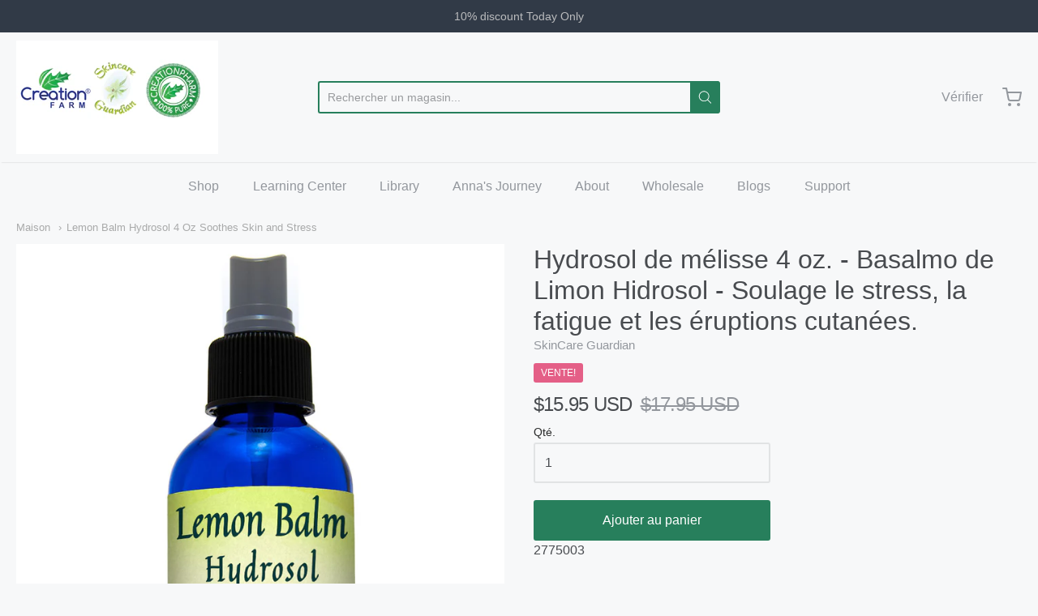

--- FILE ---
content_type: text/html; charset=utf-8
request_url: https://creationpharm.biz/fr/products/lemon-balm-hydrosol
body_size: 49612
content:
<!doctype html>














<!-- Proudly powered by Shopify - https://shopify.com -->

<html class="no-js product lemon-balm-hydrosol-4-oz-soothes-skin-and-stress" lang="fr">

  <head>
	<script id="pandectes-rules">   /* PANDECTES-GDPR: DO NOT MODIFY AUTO GENERATED CODE OF THIS SCRIPT */      window.PandectesSettings = {"store":{"id":17158833,"plan":"basic","theme":"Creation Farm website redo","primaryLocale":"en","adminMode":false,"headless":false,"storefrontRootDomain":"","checkoutRootDomain":"","storefrontAccessToken":""},"tsPublished":1768364877,"declaration":{"showPurpose":false,"showProvider":false,"declIntroText":"We use cookies to optimize website functionality, analyze the performance, and provide personalized experience to you. Some cookies are essential to make the website operate and function correctly. Those cookies cannot be disabled. In this window you can manage your preference of cookies.","showDateGenerated":true},"language":{"unpublished":[],"languageMode":"Single","fallbackLanguage":"en","languageDetection":"browser","languagesSupported":[]},"texts":{"managed":{"headerText":{"en":"We respect your privacy"},"consentText":{"en":"This website uses cookies to ensure you get the best experience."},"linkText":{"en":"Learn more"},"imprintText":{"en":"Imprint"},"googleLinkText":{"en":"Google's Privacy Terms"},"allowButtonText":{"en":"Accept"},"denyButtonText":{"en":"Decline"},"dismissButtonText":{"en":"Ok"},"leaveSiteButtonText":{"en":"Leave this site"},"preferencesButtonText":{"en":"Preferences"},"cookiePolicyText":{"en":"Cookie policy"},"preferencesPopupTitleText":{"en":"Manage consent preferences"},"preferencesPopupIntroText":{"en":"We use cookies to optimize website functionality, analyze the performance, and provide personalized experience to you. Some cookies are essential to make the website operate and function correctly. Those cookies cannot be disabled. In this window you can manage your preference of cookies."},"preferencesPopupSaveButtonText":{"en":"Save preferences"},"preferencesPopupCloseButtonText":{"en":"Close"},"preferencesPopupAcceptAllButtonText":{"en":"Accept all"},"preferencesPopupRejectAllButtonText":{"en":"Reject all"},"cookiesDetailsText":{"en":"Cookies details"},"preferencesPopupAlwaysAllowedText":{"en":"Always allowed"},"accessSectionParagraphText":{"en":"You have the right to request access to your data at any time."},"accessSectionTitleText":{"en":"Data portability"},"accessSectionAccountInfoActionText":{"en":"Personal data"},"accessSectionDownloadReportActionText":{"en":"Request export"},"accessSectionGDPRRequestsActionText":{"en":"Data subject requests"},"accessSectionOrdersRecordsActionText":{"en":"Orders"},"rectificationSectionParagraphText":{"en":"You have the right to request your data to be updated whenever you think it is appropriate."},"rectificationSectionTitleText":{"en":"Data Rectification"},"rectificationCommentPlaceholder":{"en":"Describe what you want to be updated"},"rectificationCommentValidationError":{"en":"Comment is required"},"rectificationSectionEditAccountActionText":{"en":"Request an update"},"erasureSectionTitleText":{"en":"Right to be forgotten"},"erasureSectionParagraphText":{"en":"You have the right to ask all your data to be erased. After that, you will no longer be able to access your account."},"erasureSectionRequestDeletionActionText":{"en":"Request personal data deletion"},"consentDate":{"en":"Consent date"},"consentId":{"en":"Consent ID"},"consentSectionChangeConsentActionText":{"en":"Change consent preference"},"consentSectionConsentedText":{"en":"You consented to the cookies policy of this website on"},"consentSectionNoConsentText":{"en":"You have not consented to the cookies policy of this website."},"consentSectionTitleText":{"en":"Your cookie consent"},"consentStatus":{"en":"Consent preference"},"confirmationFailureMessage":{"en":"Your request was not verified. Please try again and if problem persists, contact store owner for assistance"},"confirmationFailureTitle":{"en":"A problem occurred"},"confirmationSuccessMessage":{"en":"We will soon get back to you as to your request."},"confirmationSuccessTitle":{"en":"Your request is verified"},"guestsSupportEmailFailureMessage":{"en":"Your request was not submitted. Please try again and if problem persists, contact store owner for assistance."},"guestsSupportEmailFailureTitle":{"en":"A problem occurred"},"guestsSupportEmailPlaceholder":{"en":"E-mail address"},"guestsSupportEmailSuccessMessage":{"en":"If you are registered as a customer of this store, you will soon receive an email with instructions on how to proceed."},"guestsSupportEmailSuccessTitle":{"en":"Thank you for your request"},"guestsSupportEmailValidationError":{"en":"Email is not valid"},"guestsSupportInfoText":{"en":"Please login with your customer account to further proceed."},"submitButton":{"en":"Submit"},"submittingButton":{"en":"Submitting..."},"cancelButton":{"en":"Cancel"},"declIntroText":{"en":"We use cookies to optimize website functionality, analyze the performance, and provide personalized experience to you. Some cookies are essential to make the website operate and function correctly. Those cookies cannot be disabled. In this window you can manage your preference of cookies."},"declName":{"en":"Name"},"declPurpose":{"en":"Purpose"},"declType":{"en":"Type"},"declRetention":{"en":"Retention"},"declProvider":{"en":"Provider"},"declFirstParty":{"en":"First-party"},"declThirdParty":{"en":"Third-party"},"declSeconds":{"en":"seconds"},"declMinutes":{"en":"minutes"},"declHours":{"en":"hours"},"declWeeks":{"en":"week(s)"},"declDays":{"en":"days"},"declMonths":{"en":"months"},"declYears":{"en":"years"},"declSession":{"en":"Session"},"declDomain":{"en":"Domain"},"declPath":{"en":"Path"}},"categories":{"strictlyNecessaryCookiesTitleText":{"en":"Strictly necessary cookies"},"strictlyNecessaryCookiesDescriptionText":{"en":"These cookies are essential in order to enable you to move around the website and use its features, such as accessing secure areas of the website. The website cannot function properly without these cookies."},"functionalityCookiesTitleText":{"en":"Functional cookies"},"functionalityCookiesDescriptionText":{"en":"These cookies enable the site to provide enhanced functionality and personalisation. They may be set by us or by third party providers whose services we have added to our pages. If you do not allow these cookies then some or all of these services may not function properly."},"performanceCookiesTitleText":{"en":"Performance cookies"},"performanceCookiesDescriptionText":{"en":"These cookies enable us to monitor and improve the performance of our website. For example, they allow us to count visits, identify traffic sources and see which parts of the site are most popular."},"targetingCookiesTitleText":{"en":"Targeting cookies"},"targetingCookiesDescriptionText":{"en":"These cookies may be set through our site by our advertising partners. They may be used by those companies to build a profile of your interests and show you relevant adverts on other sites.    They do not store directly personal information, but are based on uniquely identifying your browser and internet device. If you do not allow these cookies, you will experience less targeted advertising."},"unclassifiedCookiesTitleText":{"en":"Unclassified cookies"},"unclassifiedCookiesDescriptionText":{"en":"Unclassified cookies are cookies that we are in the process of classifying, together with the providers of individual cookies."}},"auto":{}},"library":{"previewMode":false,"fadeInTimeout":0,"defaultBlocked":7,"showLink":true,"showImprintLink":false,"showGoogleLink":false,"enabled":true,"cookie":{"expiryDays":365,"secure":true,"domain":""},"dismissOnScroll":false,"dismissOnWindowClick":false,"dismissOnTimeout":false,"palette":{"popup":{"background":"#FFFFFF","backgroundForCalculations":{"a":1,"b":255,"g":255,"r":255},"text":"#000000"},"button":{"background":"transparent","backgroundForCalculations":{"a":1,"b":255,"g":255,"r":255},"text":"#000000","textForCalculation":{"a":1,"b":0,"g":0,"r":0},"border":"#000000"}},"content":{"href":"https://creation-pharm.myshopify.com/policies/privacy-policy","imprintHref":"/","close":"&#10005;","target":"","logo":"<img class=\"cc-banner-logo\" style=\"max-height: 40px;\" src=\"https://cdn.shopify.com/s/files/1/1715/8833/t/13/assets/pandectes-logo.png?v=1768303678\" alt=\"Cookie banner\" />"},"window":"<div role=\"dialog\" aria-label=\"{{header}}\" aria-describedby=\"cookieconsent:desc\" id=\"pandectes-banner\" class=\"cc-window-wrapper cc-top-wrapper\"><div class=\"pd-cookie-banner-window cc-window {{classes}}\">{{children}}</div></div>","compliance":{"opt-in":"<div class=\"cc-compliance cc-highlight\">{{allow}}</div>"},"type":"opt-in","layouts":{"basic":"{{logo}}{{messagelink}}{{compliance}}{{close}}"},"position":"top","theme":"wired","revokable":true,"animateRevokable":false,"revokableReset":false,"revokableLogoUrl":"https://cdn.shopify.com/s/files/1/1715/8833/t/13/assets/pandectes-reopen-logo.png?v=1768303678","revokablePlacement":"bottom-left","revokableMarginHorizontal":15,"revokableMarginVertical":15,"static":false,"autoAttach":true,"hasTransition":true,"blacklistPage":[""],"elements":{"close":"<button aria-label=\"Close\" type=\"button\" class=\"cc-close\">{{close}}</button>","dismiss":"<button type=\"button\" class=\"cc-btn cc-btn-decision cc-dismiss\">{{dismiss}}</button>","allow":"<button type=\"button\" class=\"cc-btn cc-btn-decision cc-allow\">{{allow}}</button>","deny":"<button type=\"button\" class=\"cc-btn cc-btn-decision cc-deny\">{{deny}}</button>","preferences":"<button type=\"button\" class=\"cc-btn cc-settings\" aria-controls=\"pd-cp-preferences\" onclick=\"Pandectes.fn.openPreferences()\">{{preferences}}</button>"}},"geolocation":{"brOnly":false,"caOnly":false,"chOnly":false,"euOnly":false,"jpOnly":false,"thOnly":false,"canadaOnly":false,"canadaLaw25":false,"canadaPipeda":false,"globalVisibility":true},"dsr":{"guestsSupport":false,"accessSectionDownloadReportAuto":false},"banner":{"resetTs":1704773920,"extraCss":"        .cc-banner-logo {max-width: 24em!important;}    @media(min-width: 768px) {.cc-window.cc-floating{max-width: 24em!important;width: 24em!important;}}    .cc-message, .pd-cookie-banner-window .cc-header, .cc-logo {text-align: left}    .cc-window-wrapper{z-index: 2147483647;}    .cc-window{z-index: 2147483647;font-family: inherit;}    .pd-cookie-banner-window .cc-header{font-family: inherit;}    .pd-cp-ui{font-family: inherit; background-color: #FFFFFF;color:#000000;}    button.pd-cp-btn, a.pd-cp-btn{}    input + .pd-cp-preferences-slider{background-color: rgba(0, 0, 0, 0.3)}    .pd-cp-scrolling-section::-webkit-scrollbar{background-color: rgba(0, 0, 0, 0.3)}    input:checked + .pd-cp-preferences-slider{background-color: rgba(0, 0, 0, 1)}    .pd-cp-scrolling-section::-webkit-scrollbar-thumb {background-color: rgba(0, 0, 0, 1)}    .pd-cp-ui-close{color:#000000;}    .pd-cp-preferences-slider:before{background-color: #FFFFFF}    .pd-cp-title:before {border-color: #000000!important}    .pd-cp-preferences-slider{background-color:#000000}    .pd-cp-toggle{color:#000000!important}    @media(max-width:699px) {.pd-cp-ui-close-top svg {fill: #000000}}    .pd-cp-toggle:hover,.pd-cp-toggle:visited,.pd-cp-toggle:active{color:#000000!important}    .pd-cookie-banner-window {box-shadow: 0 0 18px rgb(0 0 0 / 20%);}  ","customJavascript":{},"showPoweredBy":false,"logoHeight":40,"hybridStrict":false,"cookiesBlockedByDefault":"7","isActive":true,"implicitSavePreferences":false,"cookieIcon":false,"blockBots":false,"showCookiesDetails":true,"hasTransition":true,"blockingPage":false,"showOnlyLandingPage":false,"leaveSiteUrl":"https://www.google.com","linkRespectStoreLang":false},"cookies":{"0":[{"name":"keep_alive","type":"http","domain":"creationpharm.biz","path":"/","provider":"Shopify","firstParty":true,"retention":"30 minute(s)","session":false,"expires":30,"unit":"declMinutes","purpose":{"en":"Used in connection with buyer localization."}},{"name":"secure_customer_sig","type":"http","domain":"creationpharm.biz","path":"/","provider":"Shopify","firstParty":true,"retention":"1 year(s)","session":false,"expires":1,"unit":"declYears","purpose":{"en":"Used in connection with customer login."}},{"name":"localization","type":"http","domain":"creationpharm.biz","path":"/","provider":"Shopify","firstParty":true,"retention":"1 year(s)","session":false,"expires":1,"unit":"declYears","purpose":{"en":"Shopify store localization"}},{"name":"cart_currency","type":"http","domain":"creationpharm.biz","path":"/","provider":"Shopify","firstParty":true,"retention":"2 ","session":false,"expires":2,"unit":"declSession","purpose":{"en":"The cookie is necessary for the secure checkout and payment function on the website. This function is provided by shopify.com."}},{"name":"shopify_pay_redirect","type":"http","domain":"creationpharm.biz","path":"/","provider":"Shopify","firstParty":true,"retention":"1 hour(s)","session":false,"expires":1,"unit":"declHours","purpose":{"en":"The cookie is necessary for the secure checkout and payment function on the website. This function is provided by shopify.com."}},{"name":"_cmp_a","type":"http","domain":".creationpharm.biz","path":"/","provider":"Shopify","firstParty":true,"retention":"1 day(s)","session":false,"expires":1,"unit":"declDays","purpose":{"en":"Used for managing customer privacy settings."}},{"name":"cookietest","type":"http","domain":"creationpharm.biz","path":"/","provider":"Shopify","firstParty":true,"retention":"Session","session":true,"expires":1,"unit":"declSeconds","purpose":{"en":"Used to ensure our systems are working correctly."}},{"name":"_secure_session_id","type":"http","domain":"creationpharm.biz","path":"/","provider":"Shopify","firstParty":true,"retention":"1 month(s)","session":false,"expires":1,"unit":"declMonths","purpose":{"en":"Used in connection with navigation through a storefront."}},{"name":"_pandectes_gdpr","type":"http","domain":".creationpharm.biz","path":"/","provider":"Pandectes","firstParty":true,"retention":"1 year(s)","session":false,"expires":1,"unit":"declYears","purpose":{"en":"Used for the functionality of the cookies consent banner."}}],"1":[{"name":"locale_bar_accepted","type":"http","domain":"creationpharm.biz","path":"/","provider":"GrizzlyAppsSRL","firstParty":true,"retention":"Session","session":true,"expires":-54,"unit":"declYears","purpose":{"en":"This cookie is provided by the app (BEST Currency Converter) and is used to secure the currency chosen by the customer."}},{"name":"_pinterest_ct_ua","type":"http","domain":".ct.pinterest.com","path":"/","provider":"Pinterest","firstParty":false,"retention":"1 year(s)","session":false,"expires":1,"unit":"declYears","purpose":{"en":"Used to group actions across pages."}},{"name":"VISITOR_INFO1_LIVE","type":"http","domain":".youtube.com","path":"/","provider":"Google","firstParty":false,"retention":"6 month(s)","session":false,"expires":6,"unit":"declMonths","purpose":{"en":"A cookie that YouTube sets that measures your bandwidth to determine whether you get the new player interface or the old."}}],"2":[{"name":"_shopify_y","type":"http","domain":".creationpharm.biz","path":"/","provider":"Shopify","firstParty":true,"retention":"1 year(s)","session":false,"expires":1,"unit":"declYears","purpose":{"en":"Shopify analytics."}},{"name":"_shopify_s","type":"http","domain":".creationpharm.biz","path":"/","provider":"Shopify","firstParty":true,"retention":"30 minute(s)","session":false,"expires":30,"unit":"declMinutes","purpose":{"en":"Shopify analytics."}},{"name":"_orig_referrer","type":"http","domain":".creationpharm.biz","path":"/","provider":"Shopify","firstParty":true,"retention":"2 ","session":false,"expires":2,"unit":"declSession","purpose":{"en":"Tracks landing pages."}},{"name":"_landing_page","type":"http","domain":".creationpharm.biz","path":"/","provider":"Shopify","firstParty":true,"retention":"2 ","session":false,"expires":2,"unit":"declSession","purpose":{"en":"Tracks landing pages."}},{"name":"_shopify_sa_t","type":"http","domain":".creationpharm.biz","path":"/","provider":"Shopify","firstParty":true,"retention":"30 minute(s)","session":false,"expires":30,"unit":"declMinutes","purpose":{"en":"Shopify analytics relating to marketing & referrals."}},{"name":"_gat","type":"http","domain":".creationpharm.biz","path":"/","provider":"Google","firstParty":true,"retention":"1 minute(s)","session":false,"expires":1,"unit":"declMinutes","purpose":{"en":"Cookie is placed by Google Analytics to filter requests from bots."}},{"name":"_shopify_sa_p","type":"http","domain":".creationpharm.biz","path":"/","provider":"Shopify","firstParty":true,"retention":"30 minute(s)","session":false,"expires":30,"unit":"declMinutes","purpose":{"en":"Shopify analytics relating to marketing & referrals."}},{"name":"_gid","type":"http","domain":".creationpharm.biz","path":"/","provider":"Google","firstParty":true,"retention":"1 day(s)","session":false,"expires":1,"unit":"declDays","purpose":{"en":"Cookie is placed by Google Analytics to count and track pageviews."}},{"name":"_ga","type":"http","domain":".creationpharm.biz","path":"/","provider":"Google","firstParty":true,"retention":"1 year(s)","session":false,"expires":1,"unit":"declYears","purpose":{"en":"Cookie is set by Google Analytics with unknown functionality"}},{"name":"__cf_bm","type":"http","domain":".magisto.com","path":"/","provider":"CloudFlare","firstParty":false,"retention":"30 minute(s)","session":false,"expires":30,"unit":"declMinutes","purpose":{"en":"Used to manage incoming traffic that matches criteria associated with bots."}},{"name":"_shopify_d","type":"http","domain":"biz","path":"/","provider":"Shopify","firstParty":false,"retention":"Session","session":true,"expires":1,"unit":"declSeconds","purpose":{"en":"Shopify analytics."}},{"name":"_shopify_d","type":"http","domain":"creationpharm.biz","path":"/","provider":"Shopify","firstParty":true,"retention":"Session","session":true,"expires":1,"unit":"declSeconds","purpose":{"en":"Shopify analytics."}},{"name":"_ga_C1QY2MQRXP","type":"http","domain":".creationpharm.biz","path":"/","provider":"Google","firstParty":true,"retention":"1 year(s)","session":false,"expires":1,"unit":"declYears","purpose":{"en":""}},{"name":"_ga_SBG0NYWYGB","type":"http","domain":".creationpharm.biz","path":"/","provider":"Google","firstParty":true,"retention":"1 year(s)","session":false,"expires":1,"unit":"declYears","purpose":{"en":""}}],"4":[{"name":"_gcl_au","type":"http","domain":".creationpharm.biz","path":"/","provider":"Google","firstParty":true,"retention":"3 month(s)","session":false,"expires":3,"unit":"declMonths","purpose":{"en":"Cookie is placed by Google Tag Manager to track conversions."}},{"name":"_pin_unauth","type":"http","domain":".creationpharm.biz","path":"/","provider":"Pinterest","firstParty":true,"retention":"1 year(s)","session":false,"expires":1,"unit":"declYears","purpose":{"en":"Used to group actions for users who cannot be identified by Pinterest."}},{"name":"wpm-domain-test","type":"http","domain":"biz","path":"/","provider":"Shopify","firstParty":false,"retention":"Session","session":true,"expires":1,"unit":"declSeconds","purpose":{"en":"Used to test the storage of parameters about products added to the cart or payment currency"}},{"name":"_fbp","type":"http","domain":".creationpharm.biz","path":"/","provider":"Facebook","firstParty":true,"retention":"3 month(s)","session":false,"expires":3,"unit":"declMonths","purpose":{"en":"Cookie is placed by Facebook to track visits across websites."}},{"name":"test_cookie","type":"http","domain":".doubleclick.net","path":"/","provider":"Google","firstParty":false,"retention":"15 minute(s)","session":false,"expires":15,"unit":"declMinutes","purpose":{"en":"To measure the visitors’ actions after they click through from an advert. Expires after each visit."}},{"name":"IDE","type":"http","domain":".doubleclick.net","path":"/","provider":"Google","firstParty":false,"retention":"1 year(s)","session":false,"expires":1,"unit":"declYears","purpose":{"en":"To measure the visitors’ actions after they click through from an advert. Expires after 1 year."}},{"name":"wpm-domain-test","type":"http","domain":"creationpharm.biz","path":"/","provider":"Shopify","firstParty":true,"retention":"Session","session":true,"expires":1,"unit":"declSeconds","purpose":{"en":"Used to test the storage of parameters about products added to the cart or payment currency"}},{"name":"YSC","type":"http","domain":".youtube.com","path":"/","provider":"Google","firstParty":false,"retention":"Session","session":true,"expires":-54,"unit":"declYears","purpose":{"en":"Registers a unique ID to keep statistics of what videos from YouTube the user has seen."}},{"name":"ar_debug","type":"http","domain":".pinterest.com","path":"/","provider":"Teads","firstParty":false,"retention":"1 year(s)","session":false,"expires":1,"unit":"declYears","purpose":{"en":""}}],"8":[{"name":"currency","type":"http","domain":".creationpharm.biz","path":"/","provider":"Unknown","firstParty":true,"retention":"1 year(s)","session":false,"expires":1,"unit":"declYears","purpose":{"en":""}}]},"blocker":{"isActive":false,"googleConsentMode":{"id":"","analyticsId":"","isActive":false,"adStorageCategory":4,"analyticsStorageCategory":2,"personalizationStorageCategory":1,"functionalityStorageCategory":1,"customEvent":true,"securityStorageCategory":0,"redactData":true,"urlPassthrough":false,"dataLayerProperty":"dataLayer"},"facebookPixel":{"id":"","isActive":false,"ldu":false},"microsoft":{},"rakuten":{"isActive":false,"cmp":false,"ccpa":false},"gpcIsActive":false,"clarity":{},"defaultBlocked":7,"patterns":{"whiteList":[],"blackList":{"1":[],"2":[],"4":[],"8":[]},"iframesWhiteList":[],"iframesBlackList":{"1":[],"2":[],"4":[],"8":[]},"beaconsWhiteList":[],"beaconsBlackList":{"1":[],"2":[],"4":[],"8":[]}}}}      !function(){"use strict";window.PandectesRules=window.PandectesRules||{},window.PandectesRules.manualBlacklist={1:[],2:[],4:[]},window.PandectesRules.blacklistedIFrames={1:[],2:[],4:[]},window.PandectesRules.blacklistedCss={1:[],2:[],4:[]},window.PandectesRules.blacklistedBeacons={1:[],2:[],4:[]};const e="javascript/blocked",t=["US-CA","US-VA","US-CT","US-UT","US-CO","US-MT","US-TX","US-OR","US-IA","US-NE","US-NH","US-DE","US-NJ","US-TN","US-MN","US-RI","US-IN","US-KY"],n=["AT","BE","BG","HR","CY","CZ","DK","EE","FI","FR","DE","GR","HU","IE","IT","LV","LT","LU","MT","NL","PL","PT","RO","SK","SI","ES","SE","GB","LI","NO","IS"];function a(e){return new RegExp(e.replace(/[/\\.+?$()]/g,"\\$&").replace("*","(.*)"))}const o=(e,t="log")=>{new URLSearchParams(window.location.search).get("log")&&console[t](`PandectesRules: ${e}`)};function s(e){const t=document.createElement("script");t.async=!0,t.src=e,document.head.appendChild(t)}const r=window.PandectesRulesSettings||window.PandectesSettings,i=function(){if(void 0!==window.dataLayer&&Array.isArray(window.dataLayer)){if(window.dataLayer.some((e=>"pandectes_full_scan"===e.event)))return!0}return!1}(),c=((e="_pandectes_gdpr")=>{const t=("; "+document.cookie).split("; "+e+"=");let n;if(t.length<2)n={};else{const e=t.pop().split(";");n=window.atob(e.shift())}const a=(e=>{try{return JSON.parse(e)}catch(e){return!1}})(n);return!1!==a?a:n})(),{banner:{isActive:d},blocker:{defaultBlocked:l,patterns:u}}=r,g=c&&null!==c.preferences&&void 0!==c.preferences?c.preferences:null,p=i?0:d?null===g?l:g:0,f={1:!(1&p),2:!(2&p),4:!(4&p)},{blackList:h,whiteList:w,iframesBlackList:y,iframesWhiteList:m,beaconsBlackList:b,beaconsWhiteList:_}=u,k={blackList:[],whiteList:[],iframesBlackList:{1:[],2:[],4:[],8:[]},iframesWhiteList:[],beaconsBlackList:{1:[],2:[],4:[],8:[]},beaconsWhiteList:[]};[1,2,4].map((e=>{f[e]||(k.blackList.push(...h[e].length?h[e].map(a):[]),k.iframesBlackList[e]=y[e].length?y[e].map(a):[],k.beaconsBlackList[e]=b[e].length?b[e].map(a):[])})),k.whiteList=w.length?w.map(a):[],k.iframesWhiteList=m.length?m.map(a):[],k.beaconsWhiteList=_.length?_.map(a):[];const v={scripts:[],iframes:{1:[],2:[],4:[]},beacons:{1:[],2:[],4:[]},css:{1:[],2:[],4:[]}},S=(t,n)=>t&&(!n||n!==e)&&(!k.blackList||k.blackList.some((e=>e.test(t))))&&(!k.whiteList||k.whiteList.every((e=>!e.test(t)))),L=(e,t)=>{const n=k.iframesBlackList[t],a=k.iframesWhiteList;return e&&(!n||n.some((t=>t.test(e))))&&(!a||a.every((t=>!t.test(e))))},C=(e,t)=>{const n=k.beaconsBlackList[t],a=k.beaconsWhiteList;return e&&(!n||n.some((t=>t.test(e))))&&(!a||a.every((t=>!t.test(e))))},A=new MutationObserver((e=>{for(let t=0;t<e.length;t++){const{addedNodes:n}=e[t];for(let e=0;e<n.length;e++){const t=n[e],a=t.dataset&&t.dataset.cookiecategory;if(1===t.nodeType&&"LINK"===t.tagName){const e=t.dataset&&t.dataset.href;if(e&&a)switch(a){case"functionality":case"C0001":v.css[1].push(e);break;case"performance":case"C0002":v.css[2].push(e);break;case"targeting":case"C0003":v.css[4].push(e)}}}}}));var P=new MutationObserver((t=>{for(let n=0;n<t.length;n++){const{addedNodes:a}=t[n];for(let t=0;t<a.length;t++){const n=a[t],s=n.src||n.dataset&&n.dataset.src,r=n.dataset&&n.dataset.cookiecategory;if(1===n.nodeType&&"IFRAME"===n.tagName){if(s){let e=!1;L(s,1)||"functionality"===r||"C0001"===r?(e=!0,v.iframes[1].push(s)):L(s,2)||"performance"===r||"C0002"===r?(e=!0,v.iframes[2].push(s)):(L(s,4)||"targeting"===r||"C0003"===r)&&(e=!0,v.iframes[4].push(s)),e&&(n.removeAttribute("src"),n.setAttribute("data-src",s))}}else if(1===n.nodeType&&"IMG"===n.tagName){if(s){let e=!1;C(s,1)?(e=!0,v.beacons[1].push(s)):C(s,2)?(e=!0,v.beacons[2].push(s)):C(s,4)&&(e=!0,v.beacons[4].push(s)),e&&(n.removeAttribute("src"),n.setAttribute("data-src",s))}}else if(1===n.nodeType&&"SCRIPT"===n.tagName){const t=n.type;let a=!1;if(S(s,t)?(o(`rule blocked: ${s}`),a=!0):s&&r?o(`manually blocked @ ${r}: ${s}`):r&&o(`manually blocked @ ${r}: inline code`),a){v.scripts.push([n,t]),n.type=e;const a=function(t){n.getAttribute("type")===e&&t.preventDefault(),n.removeEventListener("beforescriptexecute",a)};n.addEventListener("beforescriptexecute",a),n.parentElement&&n.parentElement.removeChild(n)}}}}}));const $=document.createElement,E={src:Object.getOwnPropertyDescriptor(HTMLScriptElement.prototype,"src"),type:Object.getOwnPropertyDescriptor(HTMLScriptElement.prototype,"type")};window.PandectesRules.unblockCss=e=>{const t=v.css[e]||[];t.length&&o(`Unblocking CSS for ${e}`),t.forEach((e=>{const t=document.querySelector(`link[data-href^="${e}"]`);t.removeAttribute("data-href"),t.href=e})),v.css[e]=[]},window.PandectesRules.unblockIFrames=e=>{const t=v.iframes[e]||[];t.length&&o(`Unblocking IFrames for ${e}`),k.iframesBlackList[e]=[],t.forEach((e=>{const t=document.querySelector(`iframe[data-src^="${e}"]`);t.removeAttribute("data-src"),t.src=e})),v.iframes[e]=[]},window.PandectesRules.unblockBeacons=e=>{const t=v.beacons[e]||[];t.length&&o(`Unblocking Beacons for ${e}`),k.beaconsBlackList[e]=[],t.forEach((e=>{const t=document.querySelector(`img[data-src^="${e}"]`);t.removeAttribute("data-src"),t.src=e})),v.beacons[e]=[]},window.PandectesRules.unblockInlineScripts=function(e){const t=1===e?"functionality":2===e?"performance":"targeting",n=document.querySelectorAll(`script[type="javascript/blocked"][data-cookiecategory="${t}"]`);o(`unblockInlineScripts: ${n.length} in ${t}`),n.forEach((function(e){const t=document.createElement("script");t.type="text/javascript",e.hasAttribute("src")?t.src=e.getAttribute("src"):t.textContent=e.textContent,document.head.appendChild(t),e.parentNode.removeChild(e)}))},window.PandectesRules.unblockInlineCss=function(e){const t=1===e?"functionality":2===e?"performance":"targeting",n=document.querySelectorAll(`link[data-cookiecategory="${t}"]`);o(`unblockInlineCss: ${n.length} in ${t}`),n.forEach((function(e){e.href=e.getAttribute("data-href")}))},window.PandectesRules.unblock=function(e){e.length<1?(k.blackList=[],k.whiteList=[],k.iframesBlackList=[],k.iframesWhiteList=[]):(k.blackList&&(k.blackList=k.blackList.filter((t=>e.every((e=>"string"==typeof e?!t.test(e):e instanceof RegExp?t.toString()!==e.toString():void 0))))),k.whiteList&&(k.whiteList=[...k.whiteList,...e.map((e=>{if("string"==typeof e){const t=".*"+a(e)+".*";if(k.whiteList.every((e=>e.toString()!==t.toString())))return new RegExp(t)}else if(e instanceof RegExp&&k.whiteList.every((t=>t.toString()!==e.toString())))return e;return null})).filter(Boolean)]));let t=0;[...v.scripts].forEach((([e,n],a)=>{if(function(e){const t=e.getAttribute("src");return k.blackList&&k.blackList.every((e=>!e.test(t)))||k.whiteList&&k.whiteList.some((e=>e.test(t)))}(e)){const o=document.createElement("script");for(let t=0;t<e.attributes.length;t++){let n=e.attributes[t];"src"!==n.name&&"type"!==n.name&&o.setAttribute(n.name,e.attributes[t].value)}o.setAttribute("src",e.src),o.setAttribute("type",n||"application/javascript"),document.head.appendChild(o),v.scripts.splice(a-t,1),t++}})),0==k.blackList.length&&0===k.iframesBlackList[1].length&&0===k.iframesBlackList[2].length&&0===k.iframesBlackList[4].length&&0===k.beaconsBlackList[1].length&&0===k.beaconsBlackList[2].length&&0===k.beaconsBlackList[4].length&&(o("Disconnecting observers"),P.disconnect(),A.disconnect())};const{store:{adminMode:T,headless:B,storefrontRootDomain:R,checkoutRootDomain:I,storefrontAccessToken:O},banner:{isActive:U},blocker:N}=r,{defaultBlocked:D}=N;U&&function(e){if(window.Shopify&&window.Shopify.customerPrivacy)return void e();let t=null;window.Shopify&&window.Shopify.loadFeatures&&window.Shopify.trackingConsent?e():t=setInterval((()=>{window.Shopify&&window.Shopify.loadFeatures&&(clearInterval(t),window.Shopify.loadFeatures([{name:"consent-tracking-api",version:"0.1"}],(t=>{t?o("Shopify.customerPrivacy API - failed to load"):(o(`shouldShowBanner() -> ${window.Shopify.trackingConsent.shouldShowBanner()} | saleOfDataRegion() -> ${window.Shopify.trackingConsent.saleOfDataRegion()}`),e())})))}),10)}((()=>{!function(){const e=window.Shopify.trackingConsent;if(!1!==e.shouldShowBanner()||null!==g||7!==D)try{const t=T&&!(window.Shopify&&window.Shopify.AdminBarInjector);let n={preferences:!(1&p)||i||t,analytics:!(2&p)||i||t,marketing:!(4&p)||i||t};B&&(n.headlessStorefront=!0,n.storefrontRootDomain=R?.length?R:window.location.hostname,n.checkoutRootDomain=I?.length?I:`checkout.${window.location.hostname}`,n.storefrontAccessToken=O?.length?O:""),e.firstPartyMarketingAllowed()===n.marketing&&e.analyticsProcessingAllowed()===n.analytics&&e.preferencesProcessingAllowed()===n.preferences||e.setTrackingConsent(n,(function(e){e&&e.error?o("Shopify.customerPrivacy API - failed to setTrackingConsent"):o(`setTrackingConsent(${JSON.stringify(n)})`)}))}catch(e){o("Shopify.customerPrivacy API - exception")}}(),function(){if(B){const e=window.Shopify.trackingConsent,t=e.currentVisitorConsent();if(navigator.globalPrivacyControl&&""===t.sale_of_data){const t={sale_of_data:!1,headlessStorefront:!0};t.storefrontRootDomain=R?.length?R:window.location.hostname,t.checkoutRootDomain=I?.length?I:`checkout.${window.location.hostname}`,t.storefrontAccessToken=O?.length?O:"",e.setTrackingConsent(t,(function(e){e&&e.error?o(`Shopify.customerPrivacy API - failed to setTrackingConsent({${JSON.stringify(t)})`):o(`setTrackingConsent(${JSON.stringify(t)})`)}))}}}()}));const M="[Pandectes :: Google Consent Mode debug]:";function j(...e){const t=e[0],n=e[1],a=e[2];if("consent"!==t)return"config"===t?"config":void 0;const{ad_storage:o,ad_user_data:s,ad_personalization:r,functionality_storage:i,analytics_storage:c,personalization_storage:d,security_storage:l}=a,u={Command:t,Mode:n,ad_storage:o,ad_user_data:s,ad_personalization:r,functionality_storage:i,analytics_storage:c,personalization_storage:d,security_storage:l};return console.table(u),"default"===n&&("denied"===o&&"denied"===s&&"denied"===r&&"denied"===i&&"denied"===c&&"denied"===d||console.warn(`${M} all types in a "default" command should be set to "denied" except for security_storage that should be set to "granted"`)),n}let z=!1,x=!1;function q(e){e&&("default"===e?(z=!0,x&&console.warn(`${M} "default" command was sent but there was already an "update" command before it.`)):"update"===e?(x=!0,z||console.warn(`${M} "update" command was sent but there was no "default" command before it.`)):"config"===e&&(z||console.warn(`${M} a tag read consent state before a "default" command was sent.`)))}const{banner:{isActive:F,hybridStrict:W},geolocation:{caOnly:H=!1,euOnly:G=!1,brOnly:J=!1,jpOnly:K=!1,thOnly:V=!1,chOnly:Z=!1,zaOnly:Y=!1,canadaOnly:X=!1,globalVisibility:Q=!0},blocker:{defaultBlocked:ee=7,googleConsentMode:{isActive:te,onlyGtm:ne=!1,id:ae="",analyticsId:oe="",adwordsId:se="",redactData:re,urlPassthrough:ie,adStorageCategory:ce,analyticsStorageCategory:de,functionalityStorageCategory:le,personalizationStorageCategory:ue,securityStorageCategory:ge,dataLayerProperty:pe="dataLayer",waitForUpdate:fe=0,useNativeChannel:he=!1,debugMode:we=!1}}}=r;function ye(){window[pe].push(arguments)}window[pe]=window[pe]||[];const me={hasInitialized:!1,useNativeChannel:!1,ads_data_redaction:!1,url_passthrough:!1,data_layer_property:"dataLayer",storage:{ad_storage:"granted",ad_user_data:"granted",ad_personalization:"granted",analytics_storage:"granted",functionality_storage:"granted",personalization_storage:"granted",security_storage:"granted"}};if(F&&te)if(we&&(be=pe||"dataLayer",window[be].forEach((e=>{q(j(...e))})),window[be].push=function(...e){return q(j(...e[0])),Array.prototype.push.apply(this,e)}),ne){const e="https://www.googletagmanager.com";if(ae.length){const t=ae.split(",");window[me.data_layer_property].push({"gtm.start":(new Date).getTime(),event:"gtm.js"});for(let n=0;n<t.length;n++){const a="dataLayer"!==me.data_layer_property?`&l=${me.data_layer_property}`:"";s(`${e}/gtm.js?id=${t[n].trim()}${a}`)}}}else{const e=0===(ee&ce)?"granted":"denied",a=0===(ee&de)?"granted":"denied",o=0===(ee&le)?"granted":"denied",r=0===(ee&ue)?"granted":"denied",i=0===(ee&ge)?"granted":"denied";me.hasInitialized=!0,me.useNativeChannel=he,me.url_passthrough=ie,me.ads_data_redaction="denied"===e&&re,me.storage.ad_storage=e,me.storage.ad_user_data=e,me.storage.ad_personalization=e,me.storage.analytics_storage=a,me.storage.functionality_storage=o,me.storage.personalization_storage=r,me.storage.security_storage=i,me.data_layer_property=pe||"dataLayer",ye("set","developer_id.dMTZkMj",!0),me.ads_data_redaction&&ye("set","ads_data_redaction",me.ads_data_redaction),me.url_passthrough&&ye("set","url_passthrough",me.url_passthrough),function(){const e=p!==ee?{wait_for_update:fe||500}:fe?{wait_for_update:fe}:{};Q&&!W?ye("consent","default",{...me.storage,...e}):(ye("consent","default",{...me.storage,...e,region:[...G||W?n:[],...H&&!W?t:[],...J&&!W?["BR"]:[],...K&&!W?["JP"]:[],...!1===X||W?[]:["CA"],...V&&!W?["TH"]:[],...Z&&!W?["CH"]:[],...Y&&!W?["ZA"]:[]]}),ye("consent","default",{ad_storage:"granted",ad_user_data:"granted",ad_personalization:"granted",analytics_storage:"granted",functionality_storage:"granted",personalization_storage:"granted",security_storage:"granted",...e}));if(null!==g){const e=0===(p&ce)?"granted":"denied",t=0===(p&de)?"granted":"denied",n=0===(p&le)?"granted":"denied",a=0===(p&ue)?"granted":"denied",o=0===(p&ge)?"granted":"denied";me.storage.ad_storage=e,me.storage.ad_user_data=e,me.storage.ad_personalization=e,me.storage.analytics_storage=t,me.storage.functionality_storage=n,me.storage.personalization_storage=a,me.storage.security_storage=o,ye("consent","update",me.storage)}ye("js",new Date);const a="https://www.googletagmanager.com";if(ae.length){const e=ae.split(",");window[me.data_layer_property].push({"gtm.start":(new Date).getTime(),event:"gtm.js"});for(let t=0;t<e.length;t++){const n="dataLayer"!==me.data_layer_property?`&l=${me.data_layer_property}`:"";s(`${a}/gtm.js?id=${e[t].trim()}${n}`)}}if(oe.length){const e=oe.split(",");for(let t=0;t<e.length;t++){const n=e[t].trim();n.length&&(s(`${a}/gtag/js?id=${n}`),ye("config",n,{send_page_view:!1}))}}if(se.length){const e=se.split(",");for(let t=0;t<e.length;t++){const n=e[t].trim();n.length&&(s(`${a}/gtag/js?id=${n}`),ye("config",n,{allow_enhanced_conversions:!0}))}}}()}var be;const{blocker:{klaviyoIsActive:_e,googleConsentMode:{adStorageCategory:ke}}}=r;_e&&window.addEventListener("PandectesEvent_OnConsent",(function(e){const{preferences:t}=e.detail;if(null!=t){const e=0===(t&ke)?"granted":"denied";void 0!==window.klaviyo&&window.klaviyo.isIdentified()&&window.klaviyo.push(["identify",{ad_personalization:e,ad_user_data:e}])}}));const{banner:{revokableTrigger:ve}}=r;ve&&(window.onload=async()=>{for await(let e of((e,t=1e3,n=1e4)=>{const a=new WeakMap;return{async*[Symbol.asyncIterator](){const o=Date.now();for(;Date.now()-o<n;){const n=document.querySelectorAll(e);for(const e of n)a.has(e)||(a.set(e,!0),yield e);await new Promise((e=>setTimeout(e,t)))}}}})('a[href*="#reopenBanner"]'))e.onclick=e=>{e.preventDefault(),window.Pandectes.fn.revokeConsent()}});const{banner:{isActive:Se},blocker:{defaultBlocked:Le=7,microsoft:{isActive:Ce,uetTags:Ae,dataLayerProperty:Pe="uetq"}={isActive:!1,uetTags:"",dataLayerProperty:"uetq"},clarity:{isActive:$e,id:Ee}={isActive:!1,id:""}}}=r,Te={hasInitialized:!1,data_layer_property:"uetq",storage:{ad_storage:"granted"}};if(Se&&Ce){if(function(e,t,n){const a=new Date;a.setTime(a.getTime()+24*n*60*60*1e3);const o="expires="+a.toUTCString();document.cookie=`${e}=${t}; ${o}; path=/; secure; samesite=strict`}("_uetmsdns","0",365),Ae.length){const e=Ae.split(",");for(let t=0;t<e.length;t++)e[t].trim().length&&Me(e[t])}const e=4&Le?"denied":"granted";if(Te.hasInitialized=!0,Te.storage.ad_storage=e,window[Pe]=window[Pe]||[],window[Pe].push("consent","default",Te.storage),null!==g){const e=4&p?"denied":"granted";Te.storage.ad_storage=e,window[Pe].push("consent","update",Te.storage)}window.addEventListener("PandectesEvent_OnConsent",(e=>{["new","revoke"].includes(e.detail?.consentType)&&(4&e.detail?.preferences?window[Pe].push("consent","update",{ad_storage:"denied"}):window[Pe].push("consent","update",{ad_storage:"granted"}))}))}var Be,Re,Ie,Oe,Ue,Ne,De;function Me(e){const t=document.createElement("script");t.type="text/javascript",t.async=!0,t.src="//bat.bing.com/bat.js",t.onload=function(){const t={ti:e,cookieFlags:"SameSite=None;Secure"};t.q=window[Pe],window[Pe]=new UET(t),window[Pe].push("pageLoad")},document.head.appendChild(t)}$e&&Se&&(Ee.length&&(Be=window,Re=document,Oe="script",Ue=Ee,Be[Ie="clarity"]=Be[Ie]||function(){(Be[Ie].q=Be[Ie].q||[]).push(arguments)},(Ne=Re.createElement(Oe)).async=1,Ne.src="https://www.clarity.ms/tag/"+Ue,(De=Re.getElementsByTagName(Oe)[0]).parentNode.insertBefore(Ne,De)),window.addEventListener("PandectesEvent_OnConsent",(e=>{["new","revoke"].includes(e.detail?.consentType)&&"function"==typeof window.clarity&&(2&e.detail?.preferences?window.clarity("consent",!1):window.clarity("consent"))}))),window.PandectesRules.gcm=me;const{banner:{isActive:je},blocker:{isActive:ze}}=r;o(`Prefs: ${p} | Banner: ${je?"on":"off"} | Blocker: ${ze?"on":"off"}`);const xe=null===g&&/\/checkouts\//.test(window.location.pathname);0!==p&&!1===i&&ze&&!xe&&(o("Blocker will execute"),document.createElement=function(...t){if("script"!==t[0].toLowerCase())return $.bind?$.bind(document)(...t):$;const n=$.bind(document)(...t);try{Object.defineProperties(n,{src:{...E.src,set(t){S(t,n.type)&&E.type.set.call(this,e),E.src.set.call(this,t)}},type:{...E.type,get(){const t=E.type.get.call(this);return t===e||S(this.src,t)?null:t},set(t){const a=S(n.src,n.type)?e:t;E.type.set.call(this,a)}}}),n.setAttribute=function(t,a){if("type"===t){const t=S(n.src,n.type)?e:a;E.type.set.call(n,t)}else"src"===t?(S(a,n.type)&&E.type.set.call(n,e),E.src.set.call(n,a)):HTMLScriptElement.prototype.setAttribute.call(n,t,a)}}catch(e){console.warn("PandectesRules: unable to prevent script execution for script src ",n.src,".\n",'A likely cause would be because you are using a third-party browser extension that monkey patches the "document.createElement" function.')}return n},P.observe(document.documentElement,{childList:!0,subtree:!0}),A.observe(document.documentElement,{childList:!0,subtree:!0}))}();
</script>

    <meta charset="utf-8">
<meta http-equiv="X-UA-Compatible" content="IE=edge,chrome=1">
<meta name="viewport" content="width=device-width, initial-scale=1">

<link rel="canonical" href="https://creationpharm.biz/fr/products/lemon-balm-hydrosol">


  <link rel="shortcut icon" href="//creationpharm.biz/cdn/shop/files/CF-round-Logo-png-1200px_32x32.png?v=1704467338" type="image/png">











<title>Lemon Balm Hydrosol 4 Oz Soothes Skin and Stress | Creation Pharm</title>




  <meta name="description" content="Lemon Balm Hydrosol 4 oz gently soothes irritated skin, aids rash relief, eases stress and fatigue, and may help prevent cold sore outbreaks.">


    <meta property="og:site_name" content="Creation Pharm">


  <meta property="og:type" content="product">
  <meta property="og:title" content="Hydrosol de mélisse 4 oz. - Basalmo de Limon Hidrosol - Soulage le stress, la fatigue et les éruptions cutanées.">
  <meta property="og:url" content="https://creationpharm.biz/fr/products/lemon-balm-hydrosol">
  <meta property="og:description" content=" HYDROSOL DE MÉLICE


 



Un clarificateur de peau. La mélisse apaise les affections cutanées irritées telles que les éruptions cutanées.

 Évitez les boutons de fièvre et peut-être prévenez une éruption cutanée en vaporisant votre visage et vos lèvres environ 10 fois par jour. Les aldéhydes contenus dans l'huile volatile sont le constituant antiviral et peuvent contribuer à la prévention des épidémies.


 Soulage le stress et la fatigue.





 L'hydrolat de mélisse a des utilisations positives pour les soins de la peau, soulage l'inflammation de la peau, fatigue et calme le système nerveux.">
  
    <meta property="og:image" content="http://creationpharm.biz/cdn/shop/products/Lemon-Balm-Hydrosol-4oz_1200x630.jpg?v=1713581846">
    <meta property="og:image:secure_url" content="https://creationpharm.biz/cdn/shop/products/Lemon-Balm-Hydrosol-4oz_1200x630.jpg?v=1713581846">
    <meta property="og:image:width" content="1200"/>
    <meta property="og:image:height" content="630"/>
  
  <meta property="og:price:amount" content="15.95">
  <meta property="og:price:currency" content="USD">



  <meta name="twitter:card" content="summary">





  <meta name="twitter:title" content="Hydrosol de mélisse 4 oz. - Basalmo de Limon Hidrosol - Soulage le stress, la fatigue et les éruptions cutanées.">
  <meta name="twitter:description" content=" HYDROSOL DE MÉLICE


 



Un clarificateur de peau. La mélisse apaise les affections cutanées irritées telles que les éruptions cutanées.

 Évitez les boutons de fièvre et peut-être prévenez une érup">
  <meta name="twitter:image" content="https://creationpharm.biz/cdn/shop/products/Lemon-Balm-Hydrosol-4oz_1200x630.jpg?v=1713581846">
  <meta name="twitter:image:width" content="1024">
  <meta name="twitter:image:height" content="1024">


    







<link rel="preload" as="font" href="//creationpharm.biz/cdn/fonts/pacifico/pacifico_n4.70d15be9aa2255257fe626d87fbc1ed38436b047.woff2" type="font/woff2" crossorigin="anonymous"/>















<link rel="preload" as="font" href="" type="font/woff2" crossorigin="anonymous"/>


  <link rel="preload" as="font" href="" type="font/woff2" crossorigin="anonymous"/>



  <link rel="preload" as="font" href="" type="font/woff2" crossorigin="anonymous"/>



  <link rel="preload" as="font" href="" type="font/woff2" crossorigin="anonymous"/>










<link rel="preload" as="font" href="" type="font/woff2" crossorigin="anonymous"/>


  <link rel="preload" as="font" href="" type="font/woff2" crossorigin="anonymous"/>



  <link rel="preload" as="font" href="" type="font/woff2" crossorigin="anonymous"/>



  <link rel="preload" as="font" href="" type="font/woff2" crossorigin="anonymous"/>



    <script>!function(){window.ZipifyPages=window.ZipifyPages||{},window.ZipifyPages.analytics={},window.ZipifyPages.currency="USD",window.ZipifyPages.shopDomain="creation-pharm.myshopify.com",window.ZipifyPages.moneyFormat="${{amount}}",window.ZipifyPages.shopifyOptionsSelector=true,window.ZipifyPages.unitPriceEnabled=false,window.ZipifyPages.alternativeAnalyticsLoading=true,window.ZipifyPages.integrations="".split(","),window.ZipifyPages.crmUrl="https://crms.zipify.com",window.ZipifyPages.isPagesEntity=false,window.ZipifyPages.translations={soldOut:"Sold Out",unavailable:"Unavailable"},window.ZipifyPages.routes={root:"\/fr",cart:{index:"\/fr\/cart",add:"\/fr\/cart\/add",change:"\/fr\/cart\/change",clear:"\/fr\/cart\/clear",update:"\/fr\/cart\/update"}};window.ZipifyPages.eventsSubscriptions=[],window.ZipifyPages.on=function(i,a){window.ZipifyPages.eventsSubscriptions.push([i,a])}}();</script><script>(() => {
(()=>{class g{constructor(t={}){this.defaultConfig={sectionIds:[],rootMargin:"0px",onSectionViewed:()=>{},onSectionInteracted:()=>{},minViewTime:500,minVisiblePercentage:30,interactiveSelector:'a, button, input, select, textarea, [role="button"], [tabindex]:not([tabindex="-1"])'},this.config={...this.defaultConfig,...t},this.viewedSections=new Set,this.observer=null,this.viewTimers=new Map,this.init()}init(){document.readyState==="loading"?document.addEventListener("DOMContentLoaded",this.setup.bind(this)):this.setup()}setup(){this.setupObserver(),this.setupGlobalClickTracking()}setupObserver(){const t={root:null,rootMargin:this.config.rootMargin,threshold:[0,.1,.2,.3,.4,.5,.6,.7,.8,.9,1]};this.observer=new IntersectionObserver(e=>{e.forEach(i=>{this.calculateVisibility(i)?this.handleSectionVisible(i.target):this.handleSectionHidden(i.target)})},t),this.config.sectionIds.forEach(e=>{const i=document.getElementById(e);i&&this.observer.observe(i)})}calculateVisibility(t){const e=window.innerHeight,i=window.innerWidth,n=e*i,o=t.boundingClientRect,s=Math.max(0,o.top),c=Math.min(e,o.bottom),d=Math.max(0,o.left),a=Math.min(i,o.right),r=Math.max(0,c-s),l=Math.max(0,a-d)*r,m=n>0?l/n*100:0,h=o.width*o.height,p=h>0?l/h*100:0,S=m>=this.config.minVisiblePercentage,b=p>=80;return S||b}isSectionViewed(t){return this.viewedSections.has(Number(t))}setupGlobalClickTracking(){document.addEventListener("click",t=>{const e=this.findParentTrackedSection(t.target);if(e){const i=this.findInteractiveElement(t.target,e.el);i&&(this.isSectionViewed(e.id)||this.trackSectionView(e.id),this.trackSectionInteract(e.id,i,t))}})}findParentTrackedSection(t){let e=t;for(;e&&e!==document.body;){const i=e.id||e.dataset.zpSectionId,n=i?parseInt(i,10):null;if(n&&!isNaN(n)&&this.config.sectionIds.includes(n))return{el:e,id:n};e=e.parentElement}return null}findInteractiveElement(t,e){let i=t;for(;i&&i!==e;){if(i.matches(this.config.interactiveSelector))return i;i=i.parentElement}return null}trackSectionView(t){this.viewedSections.add(Number(t)),this.config.onSectionViewed(t)}trackSectionInteract(t,e,i){this.config.onSectionInteracted(t,e,i)}handleSectionVisible(t){const e=t.id,i=setTimeout(()=>{this.isSectionViewed(e)||this.trackSectionView(e)},this.config.minViewTime);this.viewTimers.set(e,i)}handleSectionHidden(t){const e=t.id;this.viewTimers.has(e)&&(clearTimeout(this.viewTimers.get(e)),this.viewTimers.delete(e))}addSection(t){if(!this.config.sectionIds.includes(t)){this.config.sectionIds.push(t);const e=document.getElementById(t);e&&this.observer&&this.observer.observe(e)}}}class f{constructor(){this.sectionTracker=new g({onSectionViewed:this.onSectionViewed.bind(this),onSectionInteracted:this.onSectionInteracted.bind(this)}),this.runningSplitTests=[]}getCookie(t){const e=document.cookie.match(new RegExp(`(?:^|; )${t}=([^;]*)`));return e?decodeURIComponent(e[1]):null}setCookie(t,e){let i=`${t}=${encodeURIComponent(e)}; path=/; SameSite=Lax`;location.protocol==="https:"&&(i+="; Secure");const n=new Date;n.setTime(n.getTime()+365*24*60*60*1e3),i+=`; expires=${n.toUTCString()}`,document.cookie=i}pickByWeight(t){const e=Object.entries(t).map(([o,s])=>[Number(o),s]),i=e.reduce((o,[,s])=>o+s,0);let n=Math.random()*i;for(const[o,s]of e){if(n<s)return o;n-=s}return e[e.length-1][0]}render(t){const e=t.blocks,i=t.test,n=i.id,o=`zpSectionSplitTest${n}`;let s=Number(this.getCookie(o));e.some(r=>r.id===s)||(s=this.pickByWeight(i.distribution),this.setCookie(o,s));const c=e.find(r=>r.id===s),d=`sectionSplitTest${c.id}`,a=document.querySelector(`template[data-id="${d}"]`);if(!a){console.error(`Template for split test ${c.id} not found`);return}document.currentScript.parentNode.insertBefore(a.content.cloneNode(!0),document.currentScript),this.runningSplitTests.push({id:n,block:c,templateId:d}),this.initTrackingForSection(c.id)}findSplitTestForSection(t){return this.runningSplitTests.find(e=>e.block.id===Number(t))}initTrackingForSection(t){this.sectionTracker.addSection(t)}onSectionViewed(t){this.trackEvent({sectionId:t,event:"zp_section_viewed"})}onSectionInteracted(t){this.trackEvent({sectionId:t,event:"zp_section_clicked"})}trackEvent({event:t,sectionId:e,payload:i={}}){const n=this.findSplitTestForSection(e);n&&window.Shopify.analytics.publish(t,{...i,sectionId:e,splitTestHash:n.id})}}window.ZipifyPages??={};window.ZipifyPages.SectionSplitTest=new f;})();

})()</script><script>window.performance && window.performance.mark && window.performance.mark('shopify.content_for_header.start');</script><meta name="facebook-domain-verification" content="abew0ntzdj1o7vrmbv5r9wg5lyheo2">
<meta name="facebook-domain-verification" content="mxt1643rxuitimb2tw3yufwbawnnn3">
<meta name="google-site-verification" content="ByByE0L3Z5wic_gKaxRhdQunW4QtVK-h6kNa6nng7Ho">
<meta id="shopify-digital-wallet" name="shopify-digital-wallet" content="/17158833/digital_wallets/dialog">
<meta name="shopify-checkout-api-token" content="080330098bab272e395b24b37993b17a">
<meta id="in-context-paypal-metadata" data-shop-id="17158833" data-venmo-supported="false" data-environment="production" data-locale="fr_FR" data-paypal-v4="true" data-currency="USD">
<link rel="alternate" hreflang="x-default" href="https://creationpharm.biz/products/lemon-balm-hydrosol">
<link rel="alternate" hreflang="en" href="https://creationpharm.biz/products/lemon-balm-hydrosol">
<link rel="alternate" hreflang="es" href="https://creationpharm.biz/es/products/lemon-balm-hydrosol">
<link rel="alternate" hreflang="fr" href="https://creationpharm.biz/fr/products/lemon-balm-hydrosol">
<link rel="alternate" type="application/json+oembed" href="https://creationpharm.biz/fr/products/lemon-balm-hydrosol.oembed">
<script async="async" src="/checkouts/internal/preloads.js?locale=fr-US"></script>
<link rel="preconnect" href="https://shop.app" crossorigin="anonymous">
<script async="async" src="https://shop.app/checkouts/internal/preloads.js?locale=fr-US&shop_id=17158833" crossorigin="anonymous"></script>
<script id="shopify-features" type="application/json">{"accessToken":"080330098bab272e395b24b37993b17a","betas":["rich-media-storefront-analytics"],"domain":"creationpharm.biz","predictiveSearch":true,"shopId":17158833,"locale":"fr"}</script>
<script>var Shopify = Shopify || {};
Shopify.shop = "creation-pharm.myshopify.com";
Shopify.locale = "fr";
Shopify.currency = {"active":"USD","rate":"1.0"};
Shopify.country = "US";
Shopify.theme = {"name":"Creation Farm website redo","id":133261754453,"schema_name":"Providence","schema_version":"5.11.6","theme_store_id":587,"role":"main"};
Shopify.theme.handle = "null";
Shopify.theme.style = {"id":null,"handle":null};
Shopify.cdnHost = "creationpharm.biz/cdn";
Shopify.routes = Shopify.routes || {};
Shopify.routes.root = "/fr/";</script>
<script type="module">!function(o){(o.Shopify=o.Shopify||{}).modules=!0}(window);</script>
<script>!function(o){function n(){var o=[];function n(){o.push(Array.prototype.slice.apply(arguments))}return n.q=o,n}var t=o.Shopify=o.Shopify||{};t.loadFeatures=n(),t.autoloadFeatures=n()}(window);</script>
<script>
  window.ShopifyPay = window.ShopifyPay || {};
  window.ShopifyPay.apiHost = "shop.app\/pay";
  window.ShopifyPay.redirectState = null;
</script>
<script id="shop-js-analytics" type="application/json">{"pageType":"product"}</script>
<script defer="defer" async type="module" src="//creationpharm.biz/cdn/shopifycloud/shop-js/modules/v2/client.init-shop-cart-sync_BcDpqI9l.fr.esm.js"></script>
<script defer="defer" async type="module" src="//creationpharm.biz/cdn/shopifycloud/shop-js/modules/v2/chunk.common_a1Rf5Dlz.esm.js"></script>
<script defer="defer" async type="module" src="//creationpharm.biz/cdn/shopifycloud/shop-js/modules/v2/chunk.modal_Djra7sW9.esm.js"></script>
<script type="module">
  await import("//creationpharm.biz/cdn/shopifycloud/shop-js/modules/v2/client.init-shop-cart-sync_BcDpqI9l.fr.esm.js");
await import("//creationpharm.biz/cdn/shopifycloud/shop-js/modules/v2/chunk.common_a1Rf5Dlz.esm.js");
await import("//creationpharm.biz/cdn/shopifycloud/shop-js/modules/v2/chunk.modal_Djra7sW9.esm.js");

  window.Shopify.SignInWithShop?.initShopCartSync?.({"fedCMEnabled":true,"windoidEnabled":true});

</script>
<script defer="defer" async type="module" src="//creationpharm.biz/cdn/shopifycloud/shop-js/modules/v2/client.payment-terms_BQYK7nq4.fr.esm.js"></script>
<script defer="defer" async type="module" src="//creationpharm.biz/cdn/shopifycloud/shop-js/modules/v2/chunk.common_a1Rf5Dlz.esm.js"></script>
<script defer="defer" async type="module" src="//creationpharm.biz/cdn/shopifycloud/shop-js/modules/v2/chunk.modal_Djra7sW9.esm.js"></script>
<script type="module">
  await import("//creationpharm.biz/cdn/shopifycloud/shop-js/modules/v2/client.payment-terms_BQYK7nq4.fr.esm.js");
await import("//creationpharm.biz/cdn/shopifycloud/shop-js/modules/v2/chunk.common_a1Rf5Dlz.esm.js");
await import("//creationpharm.biz/cdn/shopifycloud/shop-js/modules/v2/chunk.modal_Djra7sW9.esm.js");

  
</script>
<script>
  window.Shopify = window.Shopify || {};
  if (!window.Shopify.featureAssets) window.Shopify.featureAssets = {};
  window.Shopify.featureAssets['shop-js'] = {"shop-cart-sync":["modules/v2/client.shop-cart-sync_BLrx53Hf.fr.esm.js","modules/v2/chunk.common_a1Rf5Dlz.esm.js","modules/v2/chunk.modal_Djra7sW9.esm.js"],"init-fed-cm":["modules/v2/client.init-fed-cm_C8SUwJ8U.fr.esm.js","modules/v2/chunk.common_a1Rf5Dlz.esm.js","modules/v2/chunk.modal_Djra7sW9.esm.js"],"shop-cash-offers":["modules/v2/client.shop-cash-offers_BBp_MjBM.fr.esm.js","modules/v2/chunk.common_a1Rf5Dlz.esm.js","modules/v2/chunk.modal_Djra7sW9.esm.js"],"shop-login-button":["modules/v2/client.shop-login-button_Dw6kG_iO.fr.esm.js","modules/v2/chunk.common_a1Rf5Dlz.esm.js","modules/v2/chunk.modal_Djra7sW9.esm.js"],"pay-button":["modules/v2/client.pay-button_BJDaAh68.fr.esm.js","modules/v2/chunk.common_a1Rf5Dlz.esm.js","modules/v2/chunk.modal_Djra7sW9.esm.js"],"shop-button":["modules/v2/client.shop-button_DBWL94V3.fr.esm.js","modules/v2/chunk.common_a1Rf5Dlz.esm.js","modules/v2/chunk.modal_Djra7sW9.esm.js"],"avatar":["modules/v2/client.avatar_BTnouDA3.fr.esm.js"],"init-windoid":["modules/v2/client.init-windoid_77FSIiws.fr.esm.js","modules/v2/chunk.common_a1Rf5Dlz.esm.js","modules/v2/chunk.modal_Djra7sW9.esm.js"],"init-shop-for-new-customer-accounts":["modules/v2/client.init-shop-for-new-customer-accounts_QoC3RJm9.fr.esm.js","modules/v2/client.shop-login-button_Dw6kG_iO.fr.esm.js","modules/v2/chunk.common_a1Rf5Dlz.esm.js","modules/v2/chunk.modal_Djra7sW9.esm.js"],"init-shop-email-lookup-coordinator":["modules/v2/client.init-shop-email-lookup-coordinator_D4ioGzPw.fr.esm.js","modules/v2/chunk.common_a1Rf5Dlz.esm.js","modules/v2/chunk.modal_Djra7sW9.esm.js"],"init-shop-cart-sync":["modules/v2/client.init-shop-cart-sync_BcDpqI9l.fr.esm.js","modules/v2/chunk.common_a1Rf5Dlz.esm.js","modules/v2/chunk.modal_Djra7sW9.esm.js"],"shop-toast-manager":["modules/v2/client.shop-toast-manager_B-eIbpHW.fr.esm.js","modules/v2/chunk.common_a1Rf5Dlz.esm.js","modules/v2/chunk.modal_Djra7sW9.esm.js"],"init-customer-accounts":["modules/v2/client.init-customer-accounts_BcBSUbIK.fr.esm.js","modules/v2/client.shop-login-button_Dw6kG_iO.fr.esm.js","modules/v2/chunk.common_a1Rf5Dlz.esm.js","modules/v2/chunk.modal_Djra7sW9.esm.js"],"init-customer-accounts-sign-up":["modules/v2/client.init-customer-accounts-sign-up_DvG__VHD.fr.esm.js","modules/v2/client.shop-login-button_Dw6kG_iO.fr.esm.js","modules/v2/chunk.common_a1Rf5Dlz.esm.js","modules/v2/chunk.modal_Djra7sW9.esm.js"],"shop-follow-button":["modules/v2/client.shop-follow-button_Dnx6fDH9.fr.esm.js","modules/v2/chunk.common_a1Rf5Dlz.esm.js","modules/v2/chunk.modal_Djra7sW9.esm.js"],"checkout-modal":["modules/v2/client.checkout-modal_BDH3MUqJ.fr.esm.js","modules/v2/chunk.common_a1Rf5Dlz.esm.js","modules/v2/chunk.modal_Djra7sW9.esm.js"],"shop-login":["modules/v2/client.shop-login_CV9Paj8R.fr.esm.js","modules/v2/chunk.common_a1Rf5Dlz.esm.js","modules/v2/chunk.modal_Djra7sW9.esm.js"],"lead-capture":["modules/v2/client.lead-capture_DGQOTB4e.fr.esm.js","modules/v2/chunk.common_a1Rf5Dlz.esm.js","modules/v2/chunk.modal_Djra7sW9.esm.js"],"payment-terms":["modules/v2/client.payment-terms_BQYK7nq4.fr.esm.js","modules/v2/chunk.common_a1Rf5Dlz.esm.js","modules/v2/chunk.modal_Djra7sW9.esm.js"]};
</script>
<script>(function() {
  var isLoaded = false;
  function asyncLoad() {
    if (isLoaded) return;
    isLoaded = true;
    var urls = ["https:\/\/www.magisto.com\/media\/shopify\/magisto.js?shop=creation-pharm.myshopify.com","https:\/\/static.affiliatly.com\/shopify\/v3\/shopify.js?affiliatly_code=AF-1012960\u0026shop=creation-pharm.myshopify.com","\/\/cdn.shopify.com\/proxy\/3d335806d4f9d906fc022623171bbd7eaa61663141b1bf645865a2b9316137d6\/s.pandect.es\/scripts\/pandectes-core.js?shop=creation-pharm.myshopify.com\u0026sp-cache-control=cHVibGljLCBtYXgtYWdlPTkwMA","\/\/cdn.shopify.com\/proxy\/478f3b2f8df63b29aad43f9c00a6ab1c1673d729d104201cc83f6652593538a5\/sa-prod.saincserv.com\/i\/notification-TQFGLOIR.js?shop=creation-pharm.myshopify.com\u0026sp-cache-control=cHVibGljLCBtYXgtYWdlPTkwMA"];
    for (var i = 0; i < urls.length; i++) {
      var s = document.createElement('script');
      s.type = 'text/javascript';
      s.async = true;
      s.src = urls[i];
      var x = document.getElementsByTagName('script')[0];
      x.parentNode.insertBefore(s, x);
    }
  };
  if(window.attachEvent) {
    window.attachEvent('onload', asyncLoad);
  } else {
    window.addEventListener('load', asyncLoad, false);
  }
})();</script>
<script id="__st">var __st={"a":17158833,"offset":-18000,"reqid":"45d31017-613f-43cd-bb4d-76f6f12eeb7b-1769305088","pageurl":"creationpharm.biz\/fr\/products\/lemon-balm-hydrosol","u":"ad9b28334e7c","p":"product","rtyp":"product","rid":8513310091};</script>
<script>window.ShopifyPaypalV4VisibilityTracking = true;</script>
<script id="form-persister">!function(){'use strict';const t='contact',e='new_comment',n=[[t,t],['blogs',e],['comments',e],[t,'customer']],o='password',r='form_key',c=['recaptcha-v3-token','g-recaptcha-response','h-captcha-response',o],s=()=>{try{return window.sessionStorage}catch{return}},i='__shopify_v',u=t=>t.elements[r],a=function(){const t=[...n].map((([t,e])=>`form[action*='/${t}']:not([data-nocaptcha='true']) input[name='form_type'][value='${e}']`)).join(',');var e;return e=t,()=>e?[...document.querySelectorAll(e)].map((t=>t.form)):[]}();function m(t){const e=u(t);a().includes(t)&&(!e||!e.value)&&function(t){try{if(!s())return;!function(t){const e=s();if(!e)return;const n=u(t);if(!n)return;const o=n.value;o&&e.removeItem(o)}(t);const e=Array.from(Array(32),(()=>Math.random().toString(36)[2])).join('');!function(t,e){u(t)||t.append(Object.assign(document.createElement('input'),{type:'hidden',name:r})),t.elements[r].value=e}(t,e),function(t,e){const n=s();if(!n)return;const r=[...t.querySelectorAll(`input[type='${o}']`)].map((({name:t})=>t)),u=[...c,...r],a={};for(const[o,c]of new FormData(t).entries())u.includes(o)||(a[o]=c);n.setItem(e,JSON.stringify({[i]:1,action:t.action,data:a}))}(t,e)}catch(e){console.error('failed to persist form',e)}}(t)}const f=t=>{if('true'===t.dataset.persistBound)return;const e=function(t,e){const n=function(t){return'function'==typeof t.submit?t.submit:HTMLFormElement.prototype.submit}(t).bind(t);return function(){let t;return()=>{t||(t=!0,(()=>{try{e(),n()}catch(t){(t=>{console.error('form submit failed',t)})(t)}})(),setTimeout((()=>t=!1),250))}}()}(t,(()=>{m(t)}));!function(t,e){if('function'==typeof t.submit&&'function'==typeof e)try{t.submit=e}catch{}}(t,e),t.addEventListener('submit',(t=>{t.preventDefault(),e()})),t.dataset.persistBound='true'};!function(){function t(t){const e=(t=>{const e=t.target;return e instanceof HTMLFormElement?e:e&&e.form})(t);e&&m(e)}document.addEventListener('submit',t),document.addEventListener('DOMContentLoaded',(()=>{const e=a();for(const t of e)f(t);var n;n=document.body,new window.MutationObserver((t=>{for(const e of t)if('childList'===e.type&&e.addedNodes.length)for(const t of e.addedNodes)1===t.nodeType&&'FORM'===t.tagName&&a().includes(t)&&f(t)})).observe(n,{childList:!0,subtree:!0,attributes:!1}),document.removeEventListener('submit',t)}))}()}();</script>
<script integrity="sha256-4kQ18oKyAcykRKYeNunJcIwy7WH5gtpwJnB7kiuLZ1E=" data-source-attribution="shopify.loadfeatures" defer="defer" src="//creationpharm.biz/cdn/shopifycloud/storefront/assets/storefront/load_feature-a0a9edcb.js" crossorigin="anonymous"></script>
<script crossorigin="anonymous" defer="defer" src="//creationpharm.biz/cdn/shopifycloud/storefront/assets/shopify_pay/storefront-65b4c6d7.js?v=20250812"></script>
<script data-source-attribution="shopify.dynamic_checkout.dynamic.init">var Shopify=Shopify||{};Shopify.PaymentButton=Shopify.PaymentButton||{isStorefrontPortableWallets:!0,init:function(){window.Shopify.PaymentButton.init=function(){};var t=document.createElement("script");t.src="https://creationpharm.biz/cdn/shopifycloud/portable-wallets/latest/portable-wallets.fr.js",t.type="module",document.head.appendChild(t)}};
</script>
<script data-source-attribution="shopify.dynamic_checkout.buyer_consent">
  function portableWalletsHideBuyerConsent(e){var t=document.getElementById("shopify-buyer-consent"),n=document.getElementById("shopify-subscription-policy-button");t&&n&&(t.classList.add("hidden"),t.setAttribute("aria-hidden","true"),n.removeEventListener("click",e))}function portableWalletsShowBuyerConsent(e){var t=document.getElementById("shopify-buyer-consent"),n=document.getElementById("shopify-subscription-policy-button");t&&n&&(t.classList.remove("hidden"),t.removeAttribute("aria-hidden"),n.addEventListener("click",e))}window.Shopify?.PaymentButton&&(window.Shopify.PaymentButton.hideBuyerConsent=portableWalletsHideBuyerConsent,window.Shopify.PaymentButton.showBuyerConsent=portableWalletsShowBuyerConsent);
</script>
<script data-source-attribution="shopify.dynamic_checkout.cart.bootstrap">document.addEventListener("DOMContentLoaded",(function(){function t(){return document.querySelector("shopify-accelerated-checkout-cart, shopify-accelerated-checkout")}if(t())Shopify.PaymentButton.init();else{new MutationObserver((function(e,n){t()&&(Shopify.PaymentButton.init(),n.disconnect())})).observe(document.body,{childList:!0,subtree:!0})}}));
</script>
<link id="shopify-accelerated-checkout-styles" rel="stylesheet" media="screen" href="https://creationpharm.biz/cdn/shopifycloud/portable-wallets/latest/accelerated-checkout-backwards-compat.css" crossorigin="anonymous">
<style id="shopify-accelerated-checkout-cart">
        #shopify-buyer-consent {
  margin-top: 1em;
  display: inline-block;
  width: 100%;
}

#shopify-buyer-consent.hidden {
  display: none;
}

#shopify-subscription-policy-button {
  background: none;
  border: none;
  padding: 0;
  text-decoration: underline;
  font-size: inherit;
  cursor: pointer;
}

#shopify-subscription-policy-button::before {
  box-shadow: none;
}

      </style>
<script id="sections-script" data-sections="product-recommendations" defer="defer" src="//creationpharm.biz/cdn/shop/t/13/compiled_assets/scripts.js?v=1499"></script>
<script>window.performance && window.performance.mark && window.performance.mark('shopify.content_for_header.end');</script>

    
      <link href="//creationpharm.biz/cdn/shopifycloud/shopify-plyr/v1.0/shopify-plyr.css" rel="stylesheet" type="text/css" media="all" />
      <link href="//creationpharm.biz/cdn/shopifycloud/model-viewer-ui/assets/v1.0/model-viewer-ui.css" rel="stylesheet" type="text/css" media="all" />
    

    <link href="//creationpharm.biz/cdn/shop/t/13/assets/theme-vendor.css?v=20993699515590363301768308083" rel="stylesheet" type="text/css" media="all" />
    <link href="//creationpharm.biz/cdn/shop/t/13/assets/theme.css?v=126928678547311060931768303678" rel="stylesheet" type="text/css" media="all" />
    <link href="//creationpharm.biz/cdn/shop/t/13/assets/theme-custom.css?v=149401581041329403681768303678" rel="stylesheet" type="text/css" media="all" />
    <link href="//creationpharm.biz/cdn/shop/t/13/assets/fonts.css?v=88407670364725191641768303678" rel="stylesheet" type="text/css" media="all" />

    <script>
  window.lazySizesConfig = window.lazySizesConfig || {};
  lazySizesConfig.loadMode = 1;
  lazySizesConfig.loadHidden = false;
</script>
<script src="https://cdnjs.cloudflare.com/ajax/libs/lazysizes/4.0.1/plugins/respimg/ls.respimg.min.js" async="async"></script>
<script src="https://cdnjs.cloudflare.com/ajax/libs/lazysizes/4.0.1/plugins/rias/ls.rias.min.js" async="async"></script>
<script src="https://cdnjs.cloudflare.com/ajax/libs/lazysizes/4.0.1/plugins/parent-fit/ls.parent-fit.min.js" async="async"></script>
<script src="https://cdnjs.cloudflare.com/ajax/libs/lazysizes/4.0.1/plugins/bgset/ls.bgset.min.js" async="async"></script>
<script src="https://cdnjs.cloudflare.com/ajax/libs/lazysizes/4.0.1/lazysizes.min.js" async="async"></script>

    




















<script>
  window.Station || (window.Station = {
    App: {
      config: {
        mediumScreen: 640,
        largeScreen: 1024
      }
    },
    Theme: {
      givenName: "Creation Farm website redo",
      id: 133261754453,
      name: "Providence",
      version: "5.11.6",
      config: {
        search: {
          enableSuggestions: true,
          showVendor: false,
          showPrice: false,
          showUnavailableProducts: "hide",
          enterKeySubmit: true
        },
        product: {
          enableDeepLinking: true,
          enableHighlightAddWhenSale: true,
          enableLightbox: true,
          enableQtyLimit: false,
          enableSelectAnOption: false,
          enableSetVariantFromSecondary: true,
          lightboxImageSize: "master",
          primaryImageSize: "1024x1024",
          showPrimaryImageFirst: false
        }
      },
      current: {
        article: null,
        cart: {"note":null,"attributes":{},"original_total_price":0,"total_price":0,"total_discount":0,"total_weight":0.0,"item_count":0,"items":[],"requires_shipping":false,"currency":"USD","items_subtotal_price":0,"cart_level_discount_applications":[],"checkout_charge_amount":0},
        collection: null,
        featured_media_id: 186349125717,
        featuredImageID: 3635304300629,
        product: {"id":8513310091,"title":"Hydrosol de mélisse 4 oz. - Basalmo de Limon Hidrosol - Soulage le stress, la fatigue et les éruptions cutanées.","handle":"lemon-balm-hydrosol","description":"\u003cdiv style=\"text-align: center;\"\u003e \u003cstrong\u003e\u003cspan style=\"color: #0b5394;\"\u003eHYDROSOL DE MÉLICE\u003c\/span\u003e\u003c\/strong\u003e\n\u003c\/div\u003e\n\n\u003cdiv style=\"text-align: center;\"\u003e\u003cspan color=\"#0b5394\" style=\"color: #0b5394;\"\u003e\u003cb\u003e \u003c\/b\u003e\u003c\/span\u003e\u003c\/div\u003e\n\n\u003cul\u003e\n\n\u003cli\u003e\u003cstrong\u003eUn clarificateur de peau. La mélisse apaise les affections cutanées irritées telles que les éruptions cutanées.\u003c\/strong\u003e\u003c\/li\u003e\n\n\u003cli\u003e \u003cstrong\u003eÉvitez les boutons de fièvre et peut-être prévenez une éruption cutanée en vaporisant votre visage et vos lèvres environ 10 fois par jour. Les aldéhydes contenus dans l'huile volatile sont le constituant antiviral et peuvent contribuer à la prévention des épidémies.\u003c\/strong\u003e\n\u003c\/li\u003e\n\n\u003cli\u003e \u003cstrong\u003eSoulage le stress et la fatigue.\u003c\/strong\u003e\n\u003c\/li\u003e\n\n\n\u003c\/ul\u003e\n\n \u003cstrong\u003e\u003cspan style=\"color: #0b5394;\"\u003eL'hydrolat de mélisse a des utilisations positives pour les soins de la peau, soulage l'inflammation de la peau, fatigue et calme le système nerveux.\u003c\/span\u003e\u003c\/strong\u003e","published_at":"2017-04-14T17:10:57-04:00","created_at":"2017-04-14T17:13:10-04:00","vendor":"SkinCare Guardian","type":"Diffuseurs d'arômes","tags":["antiviral","fatigue relief","hydrosol","lemon balm","nervous system","skin care","skin rash","stress relief"],"price":1595,"price_min":1595,"price_max":1595,"available":true,"price_varies":false,"compare_at_price":1795,"compare_at_price_min":1795,"compare_at_price_max":1795,"compare_at_price_varies":false,"variants":[{"id":29635256075,"title":"Default Title","option1":"Default Title","option2":null,"option3":null,"sku":"2775003","requires_shipping":true,"taxable":true,"featured_image":null,"available":true,"name":"Hydrosol de mélisse 4 oz. - Basalmo de Limon Hidrosol - Soulage le stress, la fatigue et les éruptions cutanées.","public_title":null,"options":["Default Title"],"price":1595,"weight":363,"compare_at_price":1795,"inventory_quantity":26,"inventory_management":"shopify","inventory_policy":"continue","barcode":"660335089479","requires_selling_plan":false,"selling_plan_allocations":[]}],"images":["\/\/creationpharm.biz\/cdn\/shop\/products\/Lemon-Balm-Hydrosol-4oz.jpg?v=1713581846"],"featured_image":"\/\/creationpharm.biz\/cdn\/shop\/products\/Lemon-Balm-Hydrosol-4oz.jpg?v=1713581846","options":["Titre"],"media":[{"alt":"Lemon Balm Hydrosol 4 oz.- Basalmo de Limon Hidrosol - Relieves Stress, Fatigue \u0026 Skin Rashes. - Creation Pharm","id":186349125717,"position":1,"preview_image":{"aspect_ratio":0.84,"height":1200,"width":1008,"src":"\/\/creationpharm.biz\/cdn\/shop\/products\/Lemon-Balm-Hydrosol-4oz.jpg?v=1713581846"},"aspect_ratio":0.84,"height":1200,"media_type":"image","src":"\/\/creationpharm.biz\/cdn\/shop\/products\/Lemon-Balm-Hydrosol-4oz.jpg?v=1713581846","width":1008}],"requires_selling_plan":false,"selling_plan_groups":[],"content":"\u003cdiv style=\"text-align: center;\"\u003e \u003cstrong\u003e\u003cspan style=\"color: #0b5394;\"\u003eHYDROSOL DE MÉLICE\u003c\/span\u003e\u003c\/strong\u003e\n\u003c\/div\u003e\n\n\u003cdiv style=\"text-align: center;\"\u003e\u003cspan color=\"#0b5394\" style=\"color: #0b5394;\"\u003e\u003cb\u003e \u003c\/b\u003e\u003c\/span\u003e\u003c\/div\u003e\n\n\u003cul\u003e\n\n\u003cli\u003e\u003cstrong\u003eUn clarificateur de peau. La mélisse apaise les affections cutanées irritées telles que les éruptions cutanées.\u003c\/strong\u003e\u003c\/li\u003e\n\n\u003cli\u003e \u003cstrong\u003eÉvitez les boutons de fièvre et peut-être prévenez une éruption cutanée en vaporisant votre visage et vos lèvres environ 10 fois par jour. Les aldéhydes contenus dans l'huile volatile sont le constituant antiviral et peuvent contribuer à la prévention des épidémies.\u003c\/strong\u003e\n\u003c\/li\u003e\n\n\u003cli\u003e \u003cstrong\u003eSoulage le stress et la fatigue.\u003c\/strong\u003e\n\u003c\/li\u003e\n\n\n\u003c\/ul\u003e\n\n \u003cstrong\u003e\u003cspan style=\"color: #0b5394;\"\u003eL'hydrolat de mélisse a des utilisations positives pour les soins de la peau, soulage l'inflammation de la peau, fatigue et calme le système nerveux.\u003c\/span\u003e\u003c\/strong\u003e"},
        template: "product",
        templateType: "product",
        variant: {"id":29635256075,"title":"Default Title","option1":"Default Title","option2":null,"option3":null,"sku":"2775003","requires_shipping":true,"taxable":true,"featured_image":null,"available":true,"name":"Hydrosol de mélisse 4 oz. - Basalmo de Limon Hidrosol - Soulage le stress, la fatigue et les éruptions cutanées.","public_title":null,"options":["Default Title"],"price":1595,"weight":363,"compare_at_price":1795,"inventory_quantity":26,"inventory_management":"shopify","inventory_policy":"continue","barcode":"660335089479","requires_selling_plan":false,"selling_plan_allocations":[]},
        players: {
          youtube: {},
          vimeo: {}
        }
      },
      customerLoggedIn: false,
      shop: {
        collectionsCount: 20,
        currency: "USD",
        domain: "creationpharm.biz",
        locale: "fr",
        moneyFormat: "${{amount}}",
        moneyWithCurrencyFormat: "${{amount}} USD",
        name: "Creation Pharm",
        productsCount: 218,
        url: "https:\/\/creationpharm.biz",
        
        root: "\/fr\/"
      },
      i18n: {
        search: {
          suggestions: {
            products: "Des produits",
            collections: "Collections",
            pages: "Pages",
            articles: "Des articles",
          },
          results: {
            show: "Afficher tous les résultats pour",
            none: "Aucun résultat trouvé pour"
          }
        },
        cart: {
          itemCount: {
            zero: "0 articles",
            one: "1 article",
            other: "{{ count }} articles"
          },
          notification: {
            productAdded: "{{ product_title }} has been added to your cart. {{ view_cart_link }}",
            viewCartLink: "Voir le panier"
          }
        },
        map: {
          errors: {
            addressError: "Erreur lors de la recherche de cette adresse",
            addressNoResults: "Aucun résultat pour cette adresse",
            addressQueryLimitHTML: "Vous avez dépassé la limite d'utilisation de l'API Google. Envisagez de passer à un \u003ca href=\"https:\/\/developers.google.com\/maps\/premium\/usage-limits\"\u003eforfait Premium\u003c\/a\u003e .",
            authErrorHTML: "Un problème est survenu lors de l'authentification de votre clé API Google Maps"
          }
        },
        product: {
          addToCart: "Ajouter au panier",
          soldOut: "Épuisé",
          unavailable: "Indisponible"
        }
      }
    }
  });
  window.Station.Theme.current.inventory || (window.Station.Theme.current.inventory = {29635256075: {
        policy: "continue",
        quantity: 26
      }
});
</script>

    
    <script src="//creationpharm.biz/cdn/shop/t/13/assets/theme-vendor.js?v=109269379600411830821768303678" type="text/javascript"></script>
    <script src="//creationpharm.biz/cdn/shopifycloud/storefront/assets/themes_support/shopify_common-5f594365.js" type="text/javascript"></script>

    
   
 <script type="application/ld+json">
{
  "@context": "https://schema.org",
  "@graph": [
    {
      "@type": "Organization",
      "@id": "https://creationpharm.biz/#organization",
      "name": "Creation Farm Inc.",
      "url": "https://creationpharm.biz/",
      "logo": "https://creationpharm.biz/cdn/shop/files/logo.png",
      "description": "Creation Farm is a family-run herbal skincare and aromatherapy company creating handcrafted botanical skincare, herbal extracts, and educational resources rooted in traditional herbalism.",
      "founder": { "@id": "https://creationpharm.biz/#anna" },
      "sameAs": [
        "https://www.facebook.com/creationpharm",
        "https://www.instagram.com/creationpharm",
        "https://www.pinterest.com/creationpharm"
      ]
    },
    {
      "@type": "Person",
      "@id": "https://creationpharm.biz/#anna",
      "name": "Anna Sangemino",
      "jobTitle": "Founder, Herbalist, Author",
      "url": "https://creationpharm.biz/pages/anna-journey",
      "affiliation": { "@id": "https://creationpharm.biz/#organization" }
    },
    {
      "@type": "WebSite",
      "@id": "https://creationpharm.biz/#website",
      "url": "https://creationpharm.biz/",
      "name": "Creation Farm",
      "publisher": { "@id": "https://creationpharm.biz/#organization" },
      "inLanguage": "en-US",
      "potentialAction": {
        "@type": "SearchAction",
        "target": "https://creationpharm.biz/search?q={search_term_string}",
        "query-input": "required name=search_term_string"
      }
    }
  ]
}
</script>
  <!-- BEGIN app block: shopify://apps/lai-product-reviews/blocks/appBlockEmbed/cad3c6c6-329e-4416-ba74-b79359b5b6e1 -->
<script>
    function getUrlParameterExt(sParam) {
        let sPageURL = window.location.search.substring(1);
        let sURLVariables= sPageURL.split('&');
        let sParameterName;
        let i;
        for (i = 0; i < sURLVariables.length; i++) {
            sParameterName = sURLVariables[i].split('=');

            if (sParameterName[0] === sParam) {
                return sParameterName[1] === undefined ? true : decodeURIComponent(reFixParamUrlFromMailExt(sParameterName[1]));
            }
        }
    };
    function reFixParamUrlFromMailExt(value) {
        return value ? value.replace(/\+/g, ' ') : value;
    };
    var scmCustomDataExt= {};
    if(getUrlParameterExt('lai-test') == '1'){
        scmCustomDataExt= {
            'cdn' : 'https://reviews-importer.test',
            'minJs' : false
        }
        var laiScriptTagGlobal =  {
            "url" : "https://reviews-importer.test/js/frontend/version-14/reviews-scripttag.js?version=4"
        };
    }
</script>
<!-- BEGIN app snippet: lang --><script>
    var scmCustomData = (typeof scmCustomData == "undefined" || scmCustomData == null) ? null : scmCustomData;
    var scmLanguage = (typeof scmLanguage == "undefined" || scmLanguage == null) ? `
  {
    "box_reviews": {
      "title_info": "Avis des clients",
      "average_info": "sur 5",
      "before_number": "Basé sur",
      "after_number": " Commentaires",
      "all_reviews": "Tous les avis",
        "highlight_tab": "Avis sur d&#39;autres produits",
      "reviews_tab": "Commentaires"
    },
    "box_write": {
      "title_write": "Écrire une critique",
      "before_star": "Votre note",
      "input_name": "Votre nom",
      "input_email": "Votre e-mail",
      "input_text_area": "Entrez vos commentaires ici",
      "input_photo": "Ajouter une photo",
      "button_write": "Poster le commentaire",
      "write_cancel": "Annuler",
      "message_error_character": "Veuillez remplacer le caractère &#39;&lt;,&gt;&#39; par le caractère équivalent",
      "message_error_file_upload": "Veuillez télécharger un fichier inférieur à 4 Mo.",
      "message_error_video_upload": "Veuillez télécharger un fichier vidéo de moins de 50 Mo",
      "message_error_type_media_upload": "Ne prend pas en charge ce fichier.",
      "message_success": "Merci!",
      "message_fail": "Soumis sans succès !",
       "purchase_to_leave_reviews": "Veuillez effectuer un achat par cette adresse e-mail pour nous laisser des commentaires.",
      "log_in_to_leave_reviews": "Veuillez vous connecter à un compte pour nous laisser des avis.",
      "purchase_to_a_specific_product": "Veuillez effectuer un achat pour ce produit par cette adresse e-mail pour nous laisser des commentaires."
    },
    "reviews_list": {
      "view_product": "Voir le produit",
      "read_more": "En savoir plus",
      "helpful": "Translation missing: fr.smart_aliexpress_review.reviews_list.helpful",
      "reply": "a répondu",
      "button_load_more": "Charger plus",
      "purchased": "Acheté"
    },
    "sort_box" : {
        "reviews": "Trier les avis",
        "content": "Trier par contenu",
        "pictures": "Trier par photo",
        "date": "Trier par date",
        "rating": "Trier par tarif"
    },
    "empty_page" : {
        "title": "Avis des clients",
        "des": "Ce produit n&#39;a pas d&#39;avis. Soyez le premier à l&#39;évaluer"
    },
    "thank_you" : {
        "title": "Votre avis a été soumis!",
        "des": "Ce message se fermera automatiquement dans 8 secondes."
    },
    "discount": {
      "title": "Utilisez le code de réduction suivant pour {{discount_value}} sur votre prochain achat",
      "des": "Nous l&#39;enverrons également par e-mail",
      "action": "Continuer",
      "badge": "Bénéficiez d&#39;une réduction de {{discount_value}}",
      "coupon_waiting_message": "Merci d&#39;avoir évalué notre produit. Le code de réduction sera envoyé à votre adresse e-mail une fois l&#39;examen approuvé.",
      "photo": "Téléchargez des critiques de photos pour obtenir {{discount_value}} de réduction instantanément !"
    },
    "qa": {
        "qaAnswerField": "Votre Réponse",
        "qaQuestionField": "Ta question",
        "qaTitle": "Des questions",
        "qaFormTitle": "poser une question",
        "qaQuestionTitle": "Question:",
        "qaAnswerTitle": "Répondre:",
        "qaStoreOwnerBadge": "Propriétaire du magasin",
        "qaPastBuyerBadge": "Ancien client",
        "qaSuccessMessage": "Merci!",
        "qaFailMessage": "Soumis sans succès !",
        "qaAskQuestionBtn": "poser une question",
        "qaSubmitQuestionBtn": "Soumettre une question",
        "qaSubmitAnswerBtn": "Soumettre la réponse",
        "qaReplyBtn": "Répondre",
        "qaLoadMoreAnswerBtn": "Voir plus de réponses"
    }
  }` : scmLanguage;
</script><!-- END app snippet -->
<!-- BEGIN app snippet: appBlockEmbedVersion14 --><meta id="scm-reviews-shopSetting" data-shop='{"hasCssCustom":false,"starColor":"#FF9C00","starStyle":"star","textPrimary":"#1f2021","textSecondary":"#a3a3a3","font":"Poppins","width":"1140px","reviewBg":"#ffffff","sort":"date","jsonLd":true,"itemPerLoad":5,"showVote":false,"voteColor":"#FF9C00","header_headerQuickLayout":"default-6","header_showStatistic":true,"header_avgRatingShape":"square","header_avgRatingColor":"#1f2021","header_starArrange":"vertical","header_writeReviewBtnShape":"square","header_writeReviewBtnColor":"#1f2021","header_writeReviewBtnTextColor":"#ffffff","header_submitBtnShape":"square","header_submitBtnColor":"#1f2021","header_submitBtnTextColor":"#ffffff","header_reviewForm":false,"header_reviewFormat":"toggle","body_customerName":"full","body_customerAvatarShape":"round","body_customerAvatarDisplay":"text","body_verifyBadge":true,"body_verifyBadgeColor":"#1f2021","body_showFlag":true,"body_flag":"retangle","body_layout":"grid","body_bodyQuickLayout":"default-2","body_reviewPhoto":true,"body_date":true,"body_dateFormat":"MM-dd-yyyy","body_contentAlign":"left","body_bgReview":"#ffffff","lazyLoad":true,"isLimitContent":false,"limitContentCharacters":500,"highlightTabEnabled":false,"paginationType":"load-more","show_2_widget":true,"custom":false,"twoColumnsOnMobile":true,"hiddenNoneReviews":false,"useAutoRTL":true,"starRating_color":null,"starRating_SingularReview":"{{n}} review","starRating_PluralReview":"{{n}} reviews","starRating_EmptyReview":"No review","starRating_showText":false,"starRating_hideIfNoReviews":false,"showHiddenStar":"1","popSetting":{"state":false,"source":[],"clickType":"product","clickValue":"","rating":5,"photo":false,"content":false,"initialDelay":10,"delayBetween":10,"displayTime":5,"maxPopups":5,"repeatAfter":10,"pages":[],"position":"bottom-left","format":"horizontal","backgroundType":"solid","backgroundValue":"#5b69c3","starColor":"#fc9d01","showDate":true,"textFont":"Nunito Sans","textColor":"#ffffff","hideMobile":false},"popEnabled":false,"homepage_type":"default-4","homepage_layout":"grid","homepage_slider":true,"homepage_desktopItems":3,"homepage_smallDesktopItems":3,"homepage_tabletItems":2,"homepage_mobileItems":1,"homepage_autoSlider":false,"homepage_delaySlider":2000,"showSubmitImage":true,"checkSortReview":true,"canUseReviewPerLoad":true,"videosPerReview":false,"videoEnabled":false,"shopPlan":{"grid":true,"testimonial":false,"gallery":false,"cardCarousel":true,"highlight":false,"pop":true},"discountEnabled":false,"discountValue":"15%","loginRequireEnabled":false,"orderRequireEnabled":false,"orderProductRequireEnabled":false,"version":244,"minJs":true,"versionLiquid":"14","hostServer":"https:\/\/store.laireviews.com","hostLoadMore":"https:\/\/store.laireviews.com","host":"https:\/\/d1bu6z2uxfnay3.cloudfront.net","versionUpdate":"20260124112441","last_updated":false,"maxUploadFileSize":2,"showWatermark":false,"widgets":{"grid":{"layout":"default-2","itemPerLoadLayout":10,"source":"homePage"},"cardCarousel":{"layout":"default-2","source":"homePage","delay":2000,"auto_run":false},"testimonial":{"source":"homePage","delay":2000,"auto_run":false},"gallery":{"source":"happyPage"}},"groups":{"homePage":{"default":true,"includePhoto":false,"includeContent":false,"enabled":true},"happyPage":{"default":true,"includePhoto":true,"includeContent":false,"enabled":true},"highlightProductPage":{"default":true,"includePhoto":false,"includeContent":false,"enabled":false}},"customForms":[]}' data-qa-setting='{"qaEnabled":false,"qaIsOnlyShopCanAnswer":false,"qaStoreOwnerName":"Store owner","qaAnswersPerLoad":3,"qaQuestionsPerLoad":3,"qaAnswerCardBgColor":"#f6f6f6","qaPastBuyerBadgeColor":"#333333","qaStoreOwnerBadgeColor":"#8","qaAnswerCardLeftBorderColor":"#e5e5e5","qaAnswerCardLeftBorderWidth":"5px"}'>
<script>
    var dataShop=[];
    
        dataShop[`qaSetting`]= `{"qaEnabled":false,"qaIsOnlyShopCanAnswer":false,"qaStoreOwnerName":"Store owner","qaAnswersPerLoad":3,"qaQuestionsPerLoad":3,"qaAnswerCardBgColor":"#f6f6f6","qaPastBuyerBadgeColor":"#333333","qaStoreOwnerBadgeColor":"#8","qaAnswerCardLeftBorderColor":"#e5e5e5","qaAnswerCardLeftBorderWidth":"5px"}`;
    
        dataShop[`reviews_homePage`]= `"[base64]"`;
    
        dataShop[`shop_info_setting`]= `{"hasCssCustom":false,"starColor":"#FF9C00","starStyle":"star","textPrimary":"#1f2021","textSecondary":"#a3a3a3","font":"Poppins","width":"1140px","reviewBg":"#ffffff","sort":"date","jsonLd":true,"itemPerLoad":5,"showVote":false,"voteColor":"#FF9C00","header_headerQuickLayout":"default-6","header_showStatistic":true,"header_avgRatingShape":"square","header_avgRatingColor":"#1f2021","header_starArrange":"vertical","header_writeReviewBtnShape":"square","header_writeReviewBtnColor":"#1f2021","header_writeReviewBtnTextColor":"#ffffff","header_submitBtnShape":"square","header_submitBtnColor":"#1f2021","header_submitBtnTextColor":"#ffffff","header_reviewForm":false,"header_reviewFormat":"toggle","body_customerName":"full","body_customerAvatarShape":"round","body_customerAvatarDisplay":"text","body_verifyBadge":true,"body_verifyBadgeColor":"#1f2021","body_showFlag":true,"body_flag":"retangle","body_layout":"grid","body_bodyQuickLayout":"default-2","body_reviewPhoto":true,"body_date":true,"body_dateFormat":"MM-dd-yyyy","body_contentAlign":"left","body_bgReview":"#ffffff","lazyLoad":true,"isLimitContent":false,"limitContentCharacters":500,"highlightTabEnabled":false,"paginationType":"load-more","show_2_widget":true,"custom":false,"twoColumnsOnMobile":true,"hiddenNoneReviews":false,"useAutoRTL":true,"starRating_color":null,"starRating_SingularReview":"{{n}} review","starRating_PluralReview":"{{n}} reviews","starRating_EmptyReview":"No review","starRating_showText":false,"starRating_hideIfNoReviews":false,"showHiddenStar":"1","popSetting":{"state":false,"source":[],"clickType":"product","clickValue":"","rating":5,"photo":false,"content":false,"initialDelay":10,"delayBetween":10,"displayTime":5,"maxPopups":5,"repeatAfter":10,"pages":[],"position":"bottom-left","format":"horizontal","backgroundType":"solid","backgroundValue":"#5b69c3","starColor":"#fc9d01","showDate":true,"textFont":"Nunito Sans","textColor":"#ffffff","hideMobile":false},"popEnabled":false,"homepage_type":"default-4","homepage_layout":"grid","homepage_slider":true,"homepage_desktopItems":3,"homepage_smallDesktopItems":3,"homepage_tabletItems":2,"homepage_mobileItems":1,"homepage_autoSlider":false,"homepage_delaySlider":2000,"showSubmitImage":true,"checkSortReview":true,"canUseReviewPerLoad":true,"videosPerReview":false,"videoEnabled":false,"shopPlan":{"grid":true,"testimonial":false,"gallery":false,"cardCarousel":true,"highlight":false,"pop":true},"discountEnabled":false,"discountValue":"15%","loginRequireEnabled":false,"orderRequireEnabled":false,"orderProductRequireEnabled":false,"version":244,"minJs":true,"versionLiquid":"14","hostServer":"https:\/\/store.laireviews.com","hostLoadMore":"https:\/\/store.laireviews.com","host":"https:\/\/d1bu6z2uxfnay3.cloudfront.net","versionUpdate":"20260124112441","last_updated":false,"maxUploadFileSize":2,"showWatermark":false,"widgets":{"grid":{"layout":"default-2","itemPerLoadLayout":10,"source":"homePage"},"cardCarousel":{"layout":"default-2","source":"homePage","delay":2000,"auto_run":false},"testimonial":{"source":"homePage","delay":2000,"auto_run":false},"gallery":{"source":"happyPage"}},"groups":{"homePage":{"default":true,"includePhoto":false,"includeContent":false,"enabled":true},"happyPage":{"default":true,"includePhoto":true,"includeContent":false,"enabled":true},"highlightProductPage":{"default":true,"includePhoto":false,"includeContent":false,"enabled":false}},"customForms":[]}`;
    
    dataShop['customer']={
        "email" : "",
        "name"  : "",
        "order" : ""
    };
    dataShop['orders']= {};
    
    
    var scmCustomData = (typeof scmCustomData == "undefined" || scmCustomData == null) ? {} : scmCustomData;
    var dataShopFromLiquidLAI = (typeof dataShopFromLiquidLAI == "undefined" || dataShopFromLiquidLAI == null) ? {} : dataShopFromLiquidLAI;
    dataShopFromLiquidLAI= {
        "infoShop" : `{"hasCssCustom":false,"starColor":"#FF9C00","starStyle":"star","textPrimary":"#1f2021","textSecondary":"#a3a3a3","font":"Poppins","width":"1140px","reviewBg":"#ffffff","sort":"date","jsonLd":true,"itemPerLoad":5,"showVote":false,"voteColor":"#FF9C00","header_headerQuickLayout":"default-6","header_showStatistic":true,"header_avgRatingShape":"square","header_avgRatingColor":"#1f2021","header_starArrange":"vertical","header_writeReviewBtnShape":"square","header_writeReviewBtnColor":"#1f2021","header_writeReviewBtnTextColor":"#ffffff","header_submitBtnShape":"square","header_submitBtnColor":"#1f2021","header_submitBtnTextColor":"#ffffff","header_reviewForm":false,"header_reviewFormat":"toggle","body_customerName":"full","body_customerAvatarShape":"round","body_customerAvatarDisplay":"text","body_verifyBadge":true,"body_verifyBadgeColor":"#1f2021","body_showFlag":true,"body_flag":"retangle","body_layout":"grid","body_bodyQuickLayout":"default-2","body_reviewPhoto":true,"body_date":true,"body_dateFormat":"MM-dd-yyyy","body_contentAlign":"left","body_bgReview":"#ffffff","lazyLoad":true,"isLimitContent":false,"limitContentCharacters":500,"highlightTabEnabled":false,"paginationType":"load-more","show_2_widget":true,"custom":false,"twoColumnsOnMobile":true,"hiddenNoneReviews":false,"useAutoRTL":true,"starRating_color":null,"starRating_SingularReview":"{{n}} review","starRating_PluralReview":"{{n}} reviews","starRating_EmptyReview":"No review","starRating_showText":false,"starRating_hideIfNoReviews":false,"showHiddenStar":"1","popSetting":{"state":false,"source":[],"clickType":"product","clickValue":"","rating":5,"photo":false,"content":false,"initialDelay":10,"delayBetween":10,"displayTime":5,"maxPopups":5,"repeatAfter":10,"pages":[],"position":"bottom-left","format":"horizontal","backgroundType":"solid","backgroundValue":"#5b69c3","starColor":"#fc9d01","showDate":true,"textFont":"Nunito Sans","textColor":"#ffffff","hideMobile":false},"popEnabled":false,"homepage_type":"default-4","homepage_layout":"grid","homepage_slider":true,"homepage_desktopItems":3,"homepage_smallDesktopItems":3,"homepage_tabletItems":2,"homepage_mobileItems":1,"homepage_autoSlider":false,"homepage_delaySlider":2000,"showSubmitImage":true,"checkSortReview":true,"canUseReviewPerLoad":true,"videosPerReview":false,"videoEnabled":false,"shopPlan":{"grid":true,"testimonial":false,"gallery":false,"cardCarousel":true,"highlight":false,"pop":true},"discountEnabled":false,"discountValue":"15%","loginRequireEnabled":false,"orderRequireEnabled":false,"orderProductRequireEnabled":false,"version":244,"minJs":true,"versionLiquid":"14","hostServer":"https:\/\/store.laireviews.com","hostLoadMore":"https:\/\/store.laireviews.com","host":"https:\/\/d1bu6z2uxfnay3.cloudfront.net","versionUpdate":"20260124112441","last_updated":false,"maxUploadFileSize":2,"showWatermark":false,"widgets":{"grid":{"layout":"default-2","itemPerLoadLayout":10,"source":"homePage"},"cardCarousel":{"layout":"default-2","source":"homePage","delay":2000,"auto_run":false},"testimonial":{"source":"homePage","delay":2000,"auto_run":false},"gallery":{"source":"happyPage"}},"groups":{"homePage":{"default":true,"includePhoto":false,"includeContent":false,"enabled":true},"happyPage":{"default":true,"includePhoto":true,"includeContent":false,"enabled":true},"highlightProductPage":{"default":true,"includePhoto":false,"includeContent":false,"enabled":false}},"customForms":[]}`,
        "shopDomain" : `creationpharm.biz`,
        'templateCurrent' : 'product',
        "shopName" : `creation-pharm`,
        "templatePage" : 'product',
        "productMainId" : '8513310091',
        "productMainInfo" : {},
        "tabReviews": '',
        "scmCustomData" : JSON.stringify(scmCustomData),
        "scmAccount" : {
            "email" : "",
            "name"  : "",
            "order" : ""
        },
        'current_language' : {
            'shop_locale' : {
                'locale' : "en"
            }
        },
        'dataShop' : dataShop
    }
    dataShopFromLiquidLAI['languages']= null;
    dataShopFromLiquidLAI['current_language']= {"shop_locale":{"locale":"fr","enabled":true,"primary":false,"published":true}};
    dataShopFromLiquidLAI.productMainInfo['product']= {"id":8513310091,"title":"Hydrosol de mélisse 4 oz. - Basalmo de Limon Hidrosol - Soulage le stress, la fatigue et les éruptions cutanées.","handle":"lemon-balm-hydrosol","description":"\u003cdiv style=\"text-align: center;\"\u003e \u003cstrong\u003e\u003cspan style=\"color: #0b5394;\"\u003eHYDROSOL DE MÉLICE\u003c\/span\u003e\u003c\/strong\u003e\n\u003c\/div\u003e\n\n\u003cdiv style=\"text-align: center;\"\u003e\u003cspan color=\"#0b5394\" style=\"color: #0b5394;\"\u003e\u003cb\u003e \u003c\/b\u003e\u003c\/span\u003e\u003c\/div\u003e\n\n\u003cul\u003e\n\n\u003cli\u003e\u003cstrong\u003eUn clarificateur de peau. La mélisse apaise les affections cutanées irritées telles que les éruptions cutanées.\u003c\/strong\u003e\u003c\/li\u003e\n\n\u003cli\u003e \u003cstrong\u003eÉvitez les boutons de fièvre et peut-être prévenez une éruption cutanée en vaporisant votre visage et vos lèvres environ 10 fois par jour. Les aldéhydes contenus dans l'huile volatile sont le constituant antiviral et peuvent contribuer à la prévention des épidémies.\u003c\/strong\u003e\n\u003c\/li\u003e\n\n\u003cli\u003e \u003cstrong\u003eSoulage le stress et la fatigue.\u003c\/strong\u003e\n\u003c\/li\u003e\n\n\n\u003c\/ul\u003e\n\n \u003cstrong\u003e\u003cspan style=\"color: #0b5394;\"\u003eL'hydrolat de mélisse a des utilisations positives pour les soins de la peau, soulage l'inflammation de la peau, fatigue et calme le système nerveux.\u003c\/span\u003e\u003c\/strong\u003e","published_at":"2017-04-14T17:10:57-04:00","created_at":"2017-04-14T17:13:10-04:00","vendor":"SkinCare Guardian","type":"Diffuseurs d'arômes","tags":["antiviral","fatigue relief","hydrosol","lemon balm","nervous system","skin care","skin rash","stress relief"],"price":1595,"price_min":1595,"price_max":1595,"available":true,"price_varies":false,"compare_at_price":1795,"compare_at_price_min":1795,"compare_at_price_max":1795,"compare_at_price_varies":false,"variants":[{"id":29635256075,"title":"Default Title","option1":"Default Title","option2":null,"option3":null,"sku":"2775003","requires_shipping":true,"taxable":true,"featured_image":null,"available":true,"name":"Hydrosol de mélisse 4 oz. - Basalmo de Limon Hidrosol - Soulage le stress, la fatigue et les éruptions cutanées.","public_title":null,"options":["Default Title"],"price":1595,"weight":363,"compare_at_price":1795,"inventory_quantity":26,"inventory_management":"shopify","inventory_policy":"continue","barcode":"660335089479","requires_selling_plan":false,"selling_plan_allocations":[]}],"images":["\/\/creationpharm.biz\/cdn\/shop\/products\/Lemon-Balm-Hydrosol-4oz.jpg?v=1713581846"],"featured_image":"\/\/creationpharm.biz\/cdn\/shop\/products\/Lemon-Balm-Hydrosol-4oz.jpg?v=1713581846","options":["Titre"],"media":[{"alt":"Lemon Balm Hydrosol 4 oz.- Basalmo de Limon Hidrosol - Relieves Stress, Fatigue \u0026 Skin Rashes. - Creation Pharm","id":186349125717,"position":1,"preview_image":{"aspect_ratio":0.84,"height":1200,"width":1008,"src":"\/\/creationpharm.biz\/cdn\/shop\/products\/Lemon-Balm-Hydrosol-4oz.jpg?v=1713581846"},"aspect_ratio":0.84,"height":1200,"media_type":"image","src":"\/\/creationpharm.biz\/cdn\/shop\/products\/Lemon-Balm-Hydrosol-4oz.jpg?v=1713581846","width":1008}],"requires_selling_plan":false,"selling_plan_groups":[],"content":"\u003cdiv style=\"text-align: center;\"\u003e \u003cstrong\u003e\u003cspan style=\"color: #0b5394;\"\u003eHYDROSOL DE MÉLICE\u003c\/span\u003e\u003c\/strong\u003e\n\u003c\/div\u003e\n\n\u003cdiv style=\"text-align: center;\"\u003e\u003cspan color=\"#0b5394\" style=\"color: #0b5394;\"\u003e\u003cb\u003e \u003c\/b\u003e\u003c\/span\u003e\u003c\/div\u003e\n\n\u003cul\u003e\n\n\u003cli\u003e\u003cstrong\u003eUn clarificateur de peau. La mélisse apaise les affections cutanées irritées telles que les éruptions cutanées.\u003c\/strong\u003e\u003c\/li\u003e\n\n\u003cli\u003e \u003cstrong\u003eÉvitez les boutons de fièvre et peut-être prévenez une éruption cutanée en vaporisant votre visage et vos lèvres environ 10 fois par jour. Les aldéhydes contenus dans l'huile volatile sont le constituant antiviral et peuvent contribuer à la prévention des épidémies.\u003c\/strong\u003e\n\u003c\/li\u003e\n\n\u003cli\u003e \u003cstrong\u003eSoulage le stress et la fatigue.\u003c\/strong\u003e\n\u003c\/li\u003e\n\n\n\u003c\/ul\u003e\n\n \u003cstrong\u003e\u003cspan style=\"color: #0b5394;\"\u003eL'hydrolat de mélisse a des utilisations positives pour les soins de la peau, soulage l'inflammation de la peau, fatigue et calme le système nerveux.\u003c\/span\u003e\u003c\/strong\u003e"};
    
    var laiScriptTagGlobal = (typeof laiScriptTagGlobal == "undefined" || laiScriptTagGlobal == null) ?
        {
                "url" : "https://d1bu6z2uxfnay3.cloudfront.net/js/frontend/version-14/reviews-scripttag.min.js?version=4"
        }
        : laiScriptTagGlobal;
</script>
<script>
  var blockReviewPop= (typeof blockReviewPop == "undefined" || blockReviewPop == null) ? `` : blockReviewPop;
</script>
<script>
  ( function(){
      function loadScript(url, callback){
        let script = document.createElement("script");
        script.type = "text/javascript";
        if (script.readyState){  // IE
          script.onreadystatechange = function(){
            if (script.readyState == "loaded" || script.readyState == "complete"){
              script.onreadystatechange = null;
              callback();
            }
          };
        } else {  // Others
          script.onreadystatechange = callback;
          script.onload = callback;
        }
        script.setAttribute("id", "lai-script-tag");
        script.setAttribute("defer", "defer");
        script.src = url;
        let x = document.getElementsByTagName('script')[0]; x.parentNode.insertBefore(script, x);
      };
      if(window.attachEvent) {
          window.attachEvent('onload', function(){
              let laiScriptTag= (typeof laiScriptTagGlobal == "undefined" || laiScriptTagGlobal == null) ? {
                  'url' : "https://d1bu6z2uxfnay3.cloudfront.net/js/frontend/version-14/reviews-scripttag.min.js?version=4"
              } : laiScriptTagGlobal;
              let checkScriptLoaded= document.getElementById("lai-script-tag");
              if(!checkScriptLoaded){
                  loadScript(laiScriptTag.url,function(){
                  });
              }
          });
      } else {
          window.addEventListener('load', function(){
              let laiScriptTag= (typeof laiScriptTagGlobal == "undefined" || laiScriptTagGlobal == null) ? {
                  'url' : "https://d1bu6z2uxfnay3.cloudfront.net/js/frontend/version-14/reviews-scripttag.min.js?version=4"
              } : laiScriptTagGlobal;
              let checkScriptLoaded= document.getElementById("lai-script-tag");
              if(!checkScriptLoaded){
                  loadScript(laiScriptTag.url,function(){
                  });
              }
          }, false);
      }
    })();
</script>


    
<!-- END app snippet -->

<!-- END app block --><!-- BEGIN app block: shopify://apps/simple-affiliate/blocks/sa-tracker/da6b7ee2-2e27-43e4-9184-0df8dc5be07a -->
<script id="saets">(()=>{function r(){return new Promise((e,o)=>{window.Shopify.loadFeatures([{name:"consent-tracking-api",version:"0.1"}],async a=>{a?o(a):window.Shopify.customerPrivacy.userCanBeTracked()?e():document.addEventListener("trackingConsentAccepted",()=>e())})})}var i="Affiliate code",s="sacode",c="sa_signup";var A="saetc";var E="sa_email";var _=3600*24*7;function t(e){return new URLSearchParams(window.location?.search).get(e)}function l(e){document.readyState==="loading"?document.addEventListener("DOMContentLoaded",e):e()}var n=t(s);if(n){let e={[i]:n};fetch(window.Shopify.routes.root+"cart/update.js",{method:"POST",headers:{"Content-Type":"application/json"},body:JSON.stringify({attributes:e})}).then()}r().then(()=>{n&&(document.cookie=`${A}=${n}_${new Date().getTime()};Path=/;Max-Age=${_}`)});var p=t(E);p&&l(()=>{let e=document.querySelector('form[action="/account/login"] input[type=email]');e&&(e.value=p)});var S=t(c);S!==null&&(document.documentElement.dataset.sasignup="true");})();
</script>

<!-- END app block --><link href="https://monorail-edge.shopifysvc.com" rel="dns-prefetch">
<script>(function(){if ("sendBeacon" in navigator && "performance" in window) {try {var session_token_from_headers = performance.getEntriesByType('navigation')[0].serverTiming.find(x => x.name == '_s').description;} catch {var session_token_from_headers = undefined;}var session_cookie_matches = document.cookie.match(/_shopify_s=([^;]*)/);var session_token_from_cookie = session_cookie_matches && session_cookie_matches.length === 2 ? session_cookie_matches[1] : "";var session_token = session_token_from_headers || session_token_from_cookie || "";function handle_abandonment_event(e) {var entries = performance.getEntries().filter(function(entry) {return /monorail-edge.shopifysvc.com/.test(entry.name);});if (!window.abandonment_tracked && entries.length === 0) {window.abandonment_tracked = true;var currentMs = Date.now();var navigation_start = performance.timing.navigationStart;var payload = {shop_id: 17158833,url: window.location.href,navigation_start,duration: currentMs - navigation_start,session_token,page_type: "product"};window.navigator.sendBeacon("https://monorail-edge.shopifysvc.com/v1/produce", JSON.stringify({schema_id: "online_store_buyer_site_abandonment/1.1",payload: payload,metadata: {event_created_at_ms: currentMs,event_sent_at_ms: currentMs}}));}}window.addEventListener('pagehide', handle_abandonment_event);}}());</script>
<script id="web-pixels-manager-setup">(function e(e,d,r,n,o){if(void 0===o&&(o={}),!Boolean(null===(a=null===(i=window.Shopify)||void 0===i?void 0:i.analytics)||void 0===a?void 0:a.replayQueue)){var i,a;window.Shopify=window.Shopify||{};var t=window.Shopify;t.analytics=t.analytics||{};var s=t.analytics;s.replayQueue=[],s.publish=function(e,d,r){return s.replayQueue.push([e,d,r]),!0};try{self.performance.mark("wpm:start")}catch(e){}var l=function(){var e={modern:/Edge?\/(1{2}[4-9]|1[2-9]\d|[2-9]\d{2}|\d{4,})\.\d+(\.\d+|)|Firefox\/(1{2}[4-9]|1[2-9]\d|[2-9]\d{2}|\d{4,})\.\d+(\.\d+|)|Chrom(ium|e)\/(9{2}|\d{3,})\.\d+(\.\d+|)|(Maci|X1{2}).+ Version\/(15\.\d+|(1[6-9]|[2-9]\d|\d{3,})\.\d+)([,.]\d+|)( \(\w+\)|)( Mobile\/\w+|) Safari\/|Chrome.+OPR\/(9{2}|\d{3,})\.\d+\.\d+|(CPU[ +]OS|iPhone[ +]OS|CPU[ +]iPhone|CPU IPhone OS|CPU iPad OS)[ +]+(15[._]\d+|(1[6-9]|[2-9]\d|\d{3,})[._]\d+)([._]\d+|)|Android:?[ /-](13[3-9]|1[4-9]\d|[2-9]\d{2}|\d{4,})(\.\d+|)(\.\d+|)|Android.+Firefox\/(13[5-9]|1[4-9]\d|[2-9]\d{2}|\d{4,})\.\d+(\.\d+|)|Android.+Chrom(ium|e)\/(13[3-9]|1[4-9]\d|[2-9]\d{2}|\d{4,})\.\d+(\.\d+|)|SamsungBrowser\/([2-9]\d|\d{3,})\.\d+/,legacy:/Edge?\/(1[6-9]|[2-9]\d|\d{3,})\.\d+(\.\d+|)|Firefox\/(5[4-9]|[6-9]\d|\d{3,})\.\d+(\.\d+|)|Chrom(ium|e)\/(5[1-9]|[6-9]\d|\d{3,})\.\d+(\.\d+|)([\d.]+$|.*Safari\/(?![\d.]+ Edge\/[\d.]+$))|(Maci|X1{2}).+ Version\/(10\.\d+|(1[1-9]|[2-9]\d|\d{3,})\.\d+)([,.]\d+|)( \(\w+\)|)( Mobile\/\w+|) Safari\/|Chrome.+OPR\/(3[89]|[4-9]\d|\d{3,})\.\d+\.\d+|(CPU[ +]OS|iPhone[ +]OS|CPU[ +]iPhone|CPU IPhone OS|CPU iPad OS)[ +]+(10[._]\d+|(1[1-9]|[2-9]\d|\d{3,})[._]\d+)([._]\d+|)|Android:?[ /-](13[3-9]|1[4-9]\d|[2-9]\d{2}|\d{4,})(\.\d+|)(\.\d+|)|Mobile Safari.+OPR\/([89]\d|\d{3,})\.\d+\.\d+|Android.+Firefox\/(13[5-9]|1[4-9]\d|[2-9]\d{2}|\d{4,})\.\d+(\.\d+|)|Android.+Chrom(ium|e)\/(13[3-9]|1[4-9]\d|[2-9]\d{2}|\d{4,})\.\d+(\.\d+|)|Android.+(UC? ?Browser|UCWEB|U3)[ /]?(15\.([5-9]|\d{2,})|(1[6-9]|[2-9]\d|\d{3,})\.\d+)\.\d+|SamsungBrowser\/(5\.\d+|([6-9]|\d{2,})\.\d+)|Android.+MQ{2}Browser\/(14(\.(9|\d{2,})|)|(1[5-9]|[2-9]\d|\d{3,})(\.\d+|))(\.\d+|)|K[Aa][Ii]OS\/(3\.\d+|([4-9]|\d{2,})\.\d+)(\.\d+|)/},d=e.modern,r=e.legacy,n=navigator.userAgent;return n.match(d)?"modern":n.match(r)?"legacy":"unknown"}(),u="modern"===l?"modern":"legacy",c=(null!=n?n:{modern:"",legacy:""})[u],f=function(e){return[e.baseUrl,"/wpm","/b",e.hashVersion,"modern"===e.buildTarget?"m":"l",".js"].join("")}({baseUrl:d,hashVersion:r,buildTarget:u}),m=function(e){var d=e.version,r=e.bundleTarget,n=e.surface,o=e.pageUrl,i=e.monorailEndpoint;return{emit:function(e){var a=e.status,t=e.errorMsg,s=(new Date).getTime(),l=JSON.stringify({metadata:{event_sent_at_ms:s},events:[{schema_id:"web_pixels_manager_load/3.1",payload:{version:d,bundle_target:r,page_url:o,status:a,surface:n,error_msg:t},metadata:{event_created_at_ms:s}}]});if(!i)return console&&console.warn&&console.warn("[Web Pixels Manager] No Monorail endpoint provided, skipping logging."),!1;try{return self.navigator.sendBeacon.bind(self.navigator)(i,l)}catch(e){}var u=new XMLHttpRequest;try{return u.open("POST",i,!0),u.setRequestHeader("Content-Type","text/plain"),u.send(l),!0}catch(e){return console&&console.warn&&console.warn("[Web Pixels Manager] Got an unhandled error while logging to Monorail."),!1}}}}({version:r,bundleTarget:l,surface:e.surface,pageUrl:self.location.href,monorailEndpoint:e.monorailEndpoint});try{o.browserTarget=l,function(e){var d=e.src,r=e.async,n=void 0===r||r,o=e.onload,i=e.onerror,a=e.sri,t=e.scriptDataAttributes,s=void 0===t?{}:t,l=document.createElement("script"),u=document.querySelector("head"),c=document.querySelector("body");if(l.async=n,l.src=d,a&&(l.integrity=a,l.crossOrigin="anonymous"),s)for(var f in s)if(Object.prototype.hasOwnProperty.call(s,f))try{l.dataset[f]=s[f]}catch(e){}if(o&&l.addEventListener("load",o),i&&l.addEventListener("error",i),u)u.appendChild(l);else{if(!c)throw new Error("Did not find a head or body element to append the script");c.appendChild(l)}}({src:f,async:!0,onload:function(){if(!function(){var e,d;return Boolean(null===(d=null===(e=window.Shopify)||void 0===e?void 0:e.analytics)||void 0===d?void 0:d.initialized)}()){var d=window.webPixelsManager.init(e)||void 0;if(d){var r=window.Shopify.analytics;r.replayQueue.forEach((function(e){var r=e[0],n=e[1],o=e[2];d.publishCustomEvent(r,n,o)})),r.replayQueue=[],r.publish=d.publishCustomEvent,r.visitor=d.visitor,r.initialized=!0}}},onerror:function(){return m.emit({status:"failed",errorMsg:"".concat(f," has failed to load")})},sri:function(e){var d=/^sha384-[A-Za-z0-9+/=]+$/;return"string"==typeof e&&d.test(e)}(c)?c:"",scriptDataAttributes:o}),m.emit({status:"loading"})}catch(e){m.emit({status:"failed",errorMsg:(null==e?void 0:e.message)||"Unknown error"})}}})({shopId: 17158833,storefrontBaseUrl: "https://creationpharm.biz",extensionsBaseUrl: "https://extensions.shopifycdn.com/cdn/shopifycloud/web-pixels-manager",monorailEndpoint: "https://monorail-edge.shopifysvc.com/unstable/produce_batch",surface: "storefront-renderer",enabledBetaFlags: ["2dca8a86"],webPixelsConfigList: [{"id":"1156186197","configuration":"{\"matomoUrl\":\"https:\\\/\\\/analytics.zipify.com\",\"matomoSiteId\":\"2758\"}","eventPayloadVersion":"v1","runtimeContext":"STRICT","scriptVersion":"4c3b52af25958dd82af2943ee5bcccd8","type":"APP","apiClientId":1436544,"privacyPurposes":["ANALYTICS","PREFERENCES"],"dataSharingAdjustments":{"protectedCustomerApprovalScopes":[]}},{"id":"1058209877","configuration":"{\"sh_shop\":\"creation-pharm.myshopify.com\",\"sh_shop_id\":\"17158833\"}","eventPayloadVersion":"v1","runtimeContext":"STRICT","scriptVersion":"fad4d229668b78bd77ec3a11b3ac3d40","type":"APP","apiClientId":2395080,"privacyPurposes":["ANALYTICS"],"dataSharingAdjustments":{"protectedCustomerApprovalScopes":["read_customer_address","read_customer_email","read_customer_name","read_customer_personal_data","read_customer_phone"]}},{"id":"990773333","configuration":"{\"tagID\":\"2613456723123\"}","eventPayloadVersion":"v1","runtimeContext":"STRICT","scriptVersion":"18031546ee651571ed29edbe71a3550b","type":"APP","apiClientId":3009811,"privacyPurposes":["ANALYTICS","MARKETING","SALE_OF_DATA"],"dataSharingAdjustments":{"protectedCustomerApprovalScopes":["read_customer_address","read_customer_email","read_customer_name","read_customer_personal_data","read_customer_phone"]}},{"id":"175505493","configuration":"{\"config\":\"{\\\"pixel_id\\\":\\\"AW-832604935\\\",\\\"target_country\\\":\\\"US\\\",\\\"gtag_events\\\":[{\\\"type\\\":\\\"search\\\",\\\"action_label\\\":\\\"AW-832604935\\\/m7nnCLPjit8DEIeWgo0D\\\"},{\\\"type\\\":\\\"begin_checkout\\\",\\\"action_label\\\":\\\"AW-832604935\\\/aP95CLDjit8DEIeWgo0D\\\"},{\\\"type\\\":\\\"view_item\\\",\\\"action_label\\\":[\\\"AW-832604935\\\/fRQYCKrjit8DEIeWgo0D\\\",\\\"MC-C1QY2MQRXP\\\"]},{\\\"type\\\":\\\"purchase\\\",\\\"action_label\\\":[\\\"AW-832604935\\\/eaf6CK_iit8DEIeWgo0D\\\",\\\"MC-C1QY2MQRXP\\\"]},{\\\"type\\\":\\\"page_view\\\",\\\"action_label\\\":[\\\"AW-832604935\\\/bWoXCKziit8DEIeWgo0D\\\",\\\"MC-C1QY2MQRXP\\\"]},{\\\"type\\\":\\\"add_payment_info\\\",\\\"action_label\\\":\\\"AW-832604935\\\/G5-bCJ3lit8DEIeWgo0D\\\"},{\\\"type\\\":\\\"add_to_cart\\\",\\\"action_label\\\":\\\"AW-832604935\\\/8VkTCK3jit8DEIeWgo0D\\\"}],\\\"enable_monitoring_mode\\\":false}\"}","eventPayloadVersion":"v1","runtimeContext":"OPEN","scriptVersion":"b2a88bafab3e21179ed38636efcd8a93","type":"APP","apiClientId":1780363,"privacyPurposes":[],"dataSharingAdjustments":{"protectedCustomerApprovalScopes":["read_customer_address","read_customer_email","read_customer_name","read_customer_personal_data","read_customer_phone"]}},{"id":"6422613","configuration":"{\"myshopifyDomain\":\"creation-pharm.myshopify.com\"}","eventPayloadVersion":"v1","runtimeContext":"STRICT","scriptVersion":"23b97d18e2aa74363140dc29c9284e87","type":"APP","apiClientId":2775569,"privacyPurposes":["ANALYTICS","MARKETING","SALE_OF_DATA"],"dataSharingAdjustments":{"protectedCustomerApprovalScopes":["read_customer_address","read_customer_email","read_customer_name","read_customer_phone","read_customer_personal_data"]}},{"id":"27525205","eventPayloadVersion":"v1","runtimeContext":"LAX","scriptVersion":"1","type":"CUSTOM","privacyPurposes":["MARKETING"],"name":"Meta pixel (migrated)"},{"id":"shopify-app-pixel","configuration":"{}","eventPayloadVersion":"v1","runtimeContext":"STRICT","scriptVersion":"0450","apiClientId":"shopify-pixel","type":"APP","privacyPurposes":["ANALYTICS","MARKETING"]},{"id":"shopify-custom-pixel","eventPayloadVersion":"v1","runtimeContext":"LAX","scriptVersion":"0450","apiClientId":"shopify-pixel","type":"CUSTOM","privacyPurposes":["ANALYTICS","MARKETING"]}],isMerchantRequest: false,initData: {"shop":{"name":"Creation Pharm","paymentSettings":{"currencyCode":"USD"},"myshopifyDomain":"creation-pharm.myshopify.com","countryCode":"US","storefrontUrl":"https:\/\/creationpharm.biz\/fr"},"customer":null,"cart":null,"checkout":null,"productVariants":[{"price":{"amount":15.95,"currencyCode":"USD"},"product":{"title":"Hydrosol de mélisse 4 oz. - Basalmo de Limon Hidrosol - Soulage le stress, la fatigue et les éruptions cutanées.","vendor":"SkinCare Guardian","id":"8513310091","untranslatedTitle":"Hydrosol de mélisse 4 oz. - Basalmo de Limon Hidrosol - Soulage le stress, la fatigue et les éruptions cutanées.","url":"\/fr\/products\/lemon-balm-hydrosol","type":"Diffuseurs d'arômes"},"id":"29635256075","image":{"src":"\/\/creationpharm.biz\/cdn\/shop\/products\/Lemon-Balm-Hydrosol-4oz.jpg?v=1713581846"},"sku":"2775003","title":"Default Title","untranslatedTitle":"Default Title"}],"purchasingCompany":null},},"https://creationpharm.biz/cdn","fcfee988w5aeb613cpc8e4bc33m6693e112",{"modern":"","legacy":""},{"shopId":"17158833","storefrontBaseUrl":"https:\/\/creationpharm.biz","extensionBaseUrl":"https:\/\/extensions.shopifycdn.com\/cdn\/shopifycloud\/web-pixels-manager","surface":"storefront-renderer","enabledBetaFlags":"[\"2dca8a86\"]","isMerchantRequest":"false","hashVersion":"fcfee988w5aeb613cpc8e4bc33m6693e112","publish":"custom","events":"[[\"page_viewed\",{}],[\"product_viewed\",{\"productVariant\":{\"price\":{\"amount\":15.95,\"currencyCode\":\"USD\"},\"product\":{\"title\":\"Hydrosol de mélisse 4 oz. - Basalmo de Limon Hidrosol - Soulage le stress, la fatigue et les éruptions cutanées.\",\"vendor\":\"SkinCare Guardian\",\"id\":\"8513310091\",\"untranslatedTitle\":\"Hydrosol de mélisse 4 oz. - Basalmo de Limon Hidrosol - Soulage le stress, la fatigue et les éruptions cutanées.\",\"url\":\"\/fr\/products\/lemon-balm-hydrosol\",\"type\":\"Diffuseurs d'arômes\"},\"id\":\"29635256075\",\"image\":{\"src\":\"\/\/creationpharm.biz\/cdn\/shop\/products\/Lemon-Balm-Hydrosol-4oz.jpg?v=1713581846\"},\"sku\":\"2775003\",\"title\":\"Default Title\",\"untranslatedTitle\":\"Default Title\"}}]]"});</script><script>
  window.ShopifyAnalytics = window.ShopifyAnalytics || {};
  window.ShopifyAnalytics.meta = window.ShopifyAnalytics.meta || {};
  window.ShopifyAnalytics.meta.currency = 'USD';
  var meta = {"product":{"id":8513310091,"gid":"gid:\/\/shopify\/Product\/8513310091","vendor":"SkinCare Guardian","type":"Diffuseurs d'arômes","handle":"lemon-balm-hydrosol","variants":[{"id":29635256075,"price":1595,"name":"Hydrosol de mélisse 4 oz. - Basalmo de Limon Hidrosol - Soulage le stress, la fatigue et les éruptions cutanées.","public_title":null,"sku":"2775003"}],"remote":false},"page":{"pageType":"product","resourceType":"product","resourceId":8513310091,"requestId":"45d31017-613f-43cd-bb4d-76f6f12eeb7b-1769305088"}};
  for (var attr in meta) {
    window.ShopifyAnalytics.meta[attr] = meta[attr];
  }
</script>
<script class="analytics">
  (function () {
    var customDocumentWrite = function(content) {
      var jquery = null;

      if (window.jQuery) {
        jquery = window.jQuery;
      } else if (window.Checkout && window.Checkout.$) {
        jquery = window.Checkout.$;
      }

      if (jquery) {
        jquery('body').append(content);
      }
    };

    var hasLoggedConversion = function(token) {
      if (token) {
        return document.cookie.indexOf('loggedConversion=' + token) !== -1;
      }
      return false;
    }

    var setCookieIfConversion = function(token) {
      if (token) {
        var twoMonthsFromNow = new Date(Date.now());
        twoMonthsFromNow.setMonth(twoMonthsFromNow.getMonth() + 2);

        document.cookie = 'loggedConversion=' + token + '; expires=' + twoMonthsFromNow;
      }
    }

    var trekkie = window.ShopifyAnalytics.lib = window.trekkie = window.trekkie || [];
    if (trekkie.integrations) {
      return;
    }
    trekkie.methods = [
      'identify',
      'page',
      'ready',
      'track',
      'trackForm',
      'trackLink'
    ];
    trekkie.factory = function(method) {
      return function() {
        var args = Array.prototype.slice.call(arguments);
        args.unshift(method);
        trekkie.push(args);
        return trekkie;
      };
    };
    for (var i = 0; i < trekkie.methods.length; i++) {
      var key = trekkie.methods[i];
      trekkie[key] = trekkie.factory(key);
    }
    trekkie.load = function(config) {
      trekkie.config = config || {};
      trekkie.config.initialDocumentCookie = document.cookie;
      var first = document.getElementsByTagName('script')[0];
      var script = document.createElement('script');
      script.type = 'text/javascript';
      script.onerror = function(e) {
        var scriptFallback = document.createElement('script');
        scriptFallback.type = 'text/javascript';
        scriptFallback.onerror = function(error) {
                var Monorail = {
      produce: function produce(monorailDomain, schemaId, payload) {
        var currentMs = new Date().getTime();
        var event = {
          schema_id: schemaId,
          payload: payload,
          metadata: {
            event_created_at_ms: currentMs,
            event_sent_at_ms: currentMs
          }
        };
        return Monorail.sendRequest("https://" + monorailDomain + "/v1/produce", JSON.stringify(event));
      },
      sendRequest: function sendRequest(endpointUrl, payload) {
        // Try the sendBeacon API
        if (window && window.navigator && typeof window.navigator.sendBeacon === 'function' && typeof window.Blob === 'function' && !Monorail.isIos12()) {
          var blobData = new window.Blob([payload], {
            type: 'text/plain'
          });

          if (window.navigator.sendBeacon(endpointUrl, blobData)) {
            return true;
          } // sendBeacon was not successful

        } // XHR beacon

        var xhr = new XMLHttpRequest();

        try {
          xhr.open('POST', endpointUrl);
          xhr.setRequestHeader('Content-Type', 'text/plain');
          xhr.send(payload);
        } catch (e) {
          console.log(e);
        }

        return false;
      },
      isIos12: function isIos12() {
        return window.navigator.userAgent.lastIndexOf('iPhone; CPU iPhone OS 12_') !== -1 || window.navigator.userAgent.lastIndexOf('iPad; CPU OS 12_') !== -1;
      }
    };
    Monorail.produce('monorail-edge.shopifysvc.com',
      'trekkie_storefront_load_errors/1.1',
      {shop_id: 17158833,
      theme_id: 133261754453,
      app_name: "storefront",
      context_url: window.location.href,
      source_url: "//creationpharm.biz/cdn/s/trekkie.storefront.8d95595f799fbf7e1d32231b9a28fd43b70c67d3.min.js"});

        };
        scriptFallback.async = true;
        scriptFallback.src = '//creationpharm.biz/cdn/s/trekkie.storefront.8d95595f799fbf7e1d32231b9a28fd43b70c67d3.min.js';
        first.parentNode.insertBefore(scriptFallback, first);
      };
      script.async = true;
      script.src = '//creationpharm.biz/cdn/s/trekkie.storefront.8d95595f799fbf7e1d32231b9a28fd43b70c67d3.min.js';
      first.parentNode.insertBefore(script, first);
    };
    trekkie.load(
      {"Trekkie":{"appName":"storefront","development":false,"defaultAttributes":{"shopId":17158833,"isMerchantRequest":null,"themeId":133261754453,"themeCityHash":"15577290546468651304","contentLanguage":"fr","currency":"USD","eventMetadataId":"f82557f6-f718-4306-bc9f-6758e87e4bf4"},"isServerSideCookieWritingEnabled":true,"monorailRegion":"shop_domain","enabledBetaFlags":["65f19447"]},"Session Attribution":{},"S2S":{"facebookCapiEnabled":false,"source":"trekkie-storefront-renderer","apiClientId":580111}}
    );

    var loaded = false;
    trekkie.ready(function() {
      if (loaded) return;
      loaded = true;

      window.ShopifyAnalytics.lib = window.trekkie;

      var originalDocumentWrite = document.write;
      document.write = customDocumentWrite;
      try { window.ShopifyAnalytics.merchantGoogleAnalytics.call(this); } catch(error) {};
      document.write = originalDocumentWrite;

      window.ShopifyAnalytics.lib.page(null,{"pageType":"product","resourceType":"product","resourceId":8513310091,"requestId":"45d31017-613f-43cd-bb4d-76f6f12eeb7b-1769305088","shopifyEmitted":true});

      var match = window.location.pathname.match(/checkouts\/(.+)\/(thank_you|post_purchase)/)
      var token = match? match[1]: undefined;
      if (!hasLoggedConversion(token)) {
        setCookieIfConversion(token);
        window.ShopifyAnalytics.lib.track("Viewed Product",{"currency":"USD","variantId":29635256075,"productId":8513310091,"productGid":"gid:\/\/shopify\/Product\/8513310091","name":"Hydrosol de mélisse 4 oz. - Basalmo de Limon Hidrosol - Soulage le stress, la fatigue et les éruptions cutanées.","price":"15.95","sku":"2775003","brand":"SkinCare Guardian","variant":null,"category":"Diffuseurs d'arômes","nonInteraction":true,"remote":false},undefined,undefined,{"shopifyEmitted":true});
      window.ShopifyAnalytics.lib.track("monorail:\/\/trekkie_storefront_viewed_product\/1.1",{"currency":"USD","variantId":29635256075,"productId":8513310091,"productGid":"gid:\/\/shopify\/Product\/8513310091","name":"Hydrosol de mélisse 4 oz. - Basalmo de Limon Hidrosol - Soulage le stress, la fatigue et les éruptions cutanées.","price":"15.95","sku":"2775003","brand":"SkinCare Guardian","variant":null,"category":"Diffuseurs d'arômes","nonInteraction":true,"remote":false,"referer":"https:\/\/creationpharm.biz\/fr\/products\/lemon-balm-hydrosol"});
      }
    });


        var eventsListenerScript = document.createElement('script');
        eventsListenerScript.async = true;
        eventsListenerScript.src = "//creationpharm.biz/cdn/shopifycloud/storefront/assets/shop_events_listener-3da45d37.js";
        document.getElementsByTagName('head')[0].appendChild(eventsListenerScript);

})();</script>
  <script>
  if (!window.ga || (window.ga && typeof window.ga !== 'function')) {
    window.ga = function ga() {
      (window.ga.q = window.ga.q || []).push(arguments);
      if (window.Shopify && window.Shopify.analytics && typeof window.Shopify.analytics.publish === 'function') {
        window.Shopify.analytics.publish("ga_stub_called", {}, {sendTo: "google_osp_migration"});
      }
      console.error("Shopify's Google Analytics stub called with:", Array.from(arguments), "\nSee https://help.shopify.com/manual/promoting-marketing/pixels/pixel-migration#google for more information.");
    };
    if (window.Shopify && window.Shopify.analytics && typeof window.Shopify.analytics.publish === 'function') {
      window.Shopify.analytics.publish("ga_stub_initialized", {}, {sendTo: "google_osp_migration"});
    }
  }
</script>
<script
  defer
  src="https://creationpharm.biz/cdn/shopifycloud/perf-kit/shopify-perf-kit-3.0.4.min.js"
  data-application="storefront-renderer"
  data-shop-id="17158833"
  data-render-region="gcp-us-central1"
  data-page-type="product"
  data-theme-instance-id="133261754453"
  data-theme-name="Providence"
  data-theme-version="5.11.6"
  data-monorail-region="shop_domain"
  data-resource-timing-sampling-rate="10"
  data-shs="true"
  data-shs-beacon="true"
  data-shs-export-with-fetch="true"
  data-shs-logs-sample-rate="1"
  data-shs-beacon-endpoint="https://creationpharm.biz/api/collect"
></script>
</head>

  <body>

    <div id="loading">
      <div class="spinner"></div>
    </div>

    <div id="fb-root"></div>
<script>
  (function(d, s, id) {
    var js, fjs = d.getElementsByTagName(s)[0];
    if (d.getElementById(id)) return;
    js = d.createElement(s); js.id = id;
    js.src = "//connect.facebook.net/en_US/sdk.js#xfbml=1&version=v2.5";
    fjs.parentNode.insertBefore(js, fjs);
  }(document, 'script', 'facebook-jssdk'));
</script>


    <header id="shopify-section-header" class="shopify-section"><div class="column-screen" data-section-id="header" data-section-type="header">


  
  





  

  

  
    <div id="announcement-bar">
      <div class="message text-center">
        <p>10% discount Today Only</p>
      </div>
    </div>
  

  <style>
    
      #app-header #app-upper-header {
        box-shadow: 0 2px 2px -2px rgba(0,0,0,0.2);
      }
      #app-header #app-lower-header .menu ul.level-1 li.level-1 .submenu {
        z-index: -1;
      }
    
    
      #app-header #app-upper-header .account-session-links .checkout {
        margin-right: 20px;
      }
    
    
  </style>

  <div id="app-header" class="sticky-on">
    <div id="app-upper-header" class="logo-left">
      <div class="width-100 body-padding flex items-center">
        <div class="menu-icon-search-form">
          <button id="slide-out-side-menu" class="menu" type="button">
            <svg xmlns="http://www.w3.org/2000/svg" viewBox="0 0 24 24" width="24" height="24" fill="none" stroke="currentColor" stroke-width="2" stroke-linecap="round" stroke-linejoin="round">
              <line x1="3" y1="12" x2="21" y2="12"></line>
              <line x1="3" y1="6" x2="21" y2="6"></line>
              <line x1="3" y1="18" x2="21" y2="18"></line>
            </svg>
          </button>
          
            <form class="search" name="search" action="/fr/search" method="get" role="search">
              <div class="typeahead__container">
                <div class="typeahead__field">
                  <div class="typeahead__query">
                    <input class="js-typeahead" type="search" name="q" placeholder="Rechercher un magasin..." autocomplete="off">
                  </div>
                  <div class="typeahead__button">
                    <button type="submit">
                      <svg xmlns="http://www.w3.org/2000/svg" viewBox="0 0 40 40" width="20" height="20">
                        <path d="M37.613,36.293l-9.408-9.432a15.005,15.005,0,1,0-1.41,1.414L36.2,37.707A1,1,0,1,0,37.613,36.293ZM3.992,17A12.967,12.967,0,1,1,16.959,30,13,13,0,0,1,3.992,17Z"/>
                      </svg>
                    </button>
                  </div>
                </div>
              </div>
            </form>
          
        </div>
        <div class="shop-identity-tagline">
          <h1 class="visually-hidden">Creation Pharm</h1>
          <a class="logo inline-block" href="/fr" title="Creation Pharm" itemprop="url">
            
              
              <img
                src   ="//creationpharm.biz/cdn/shop/files/TRI-LOGO_x140.jpg?v=1614308539"
                srcset="//creationpharm.biz/cdn/shop/files/TRI-LOGO_x140.jpg?v=1614308539 1x, //creationpharm.biz/cdn/shop/files/TRI-LOGO_x140@2x.jpg?v=1614308539 2x"
                alt   ="Creation Pharm"
              />
            
          </a>
          
            <p class="tagline">
              
            </p>
          
        </div>
        <div class="account-session-links">
          
          
            <a class="checkout" href="/fr/checkout">Vérifier</a>
          
          <a class="cart" href="/fr/cart">
            
                <svg xmlns="http://www.w3.org/2000/svg" viewBox="0 0 24 24" width="24" height="24" fill="none" stroke="currentColor" stroke-width="2" stroke-linecap="round" stroke-linejoin="round">
                  <circle cx="9" cy="21" r="1"></circle>
                  <circle cx="20" cy="21" r="1"></circle>
                  <path d="M1 1h4l2.68 13.39a2 2 0 0 0 2 1.61h9.72a2 2 0 0 0 2-1.61L23 6H6"></path>
                </svg>
              
            <span class="item-count cart-item-count cart-badge inline-block text-center empty">
              
            </span>
          </a>
        </div>
      </div>
    </div>
    <div id="app-lower-header">
      <div class="width-100 body-padding">
        
          <form class="search" name="search" action="/fr/search" method="get" role="search">
            <div class="typeahead__container">
              <div class="typeahead__field">
                <div class="typeahead__query">
                  <input class="js-typeahead" type="search" name="q" placeholder="Rechercher un magasin..." autocomplete="off">
                </div>
                <div class="typeahead__button">
                  <button type="submit">
                    <svg xmlns="http://www.w3.org/2000/svg" viewBox="0 0 40 40" width="20" height="20">
                      <path d="M37.613,36.293l-9.408-9.432a15.005,15.005,0,1,0-1.41,1.414L36.2,37.707A1,1,0,1,0,37.613,36.293ZM3.992,17A12.967,12.967,0,1,1,16.959,30,13,13,0,0,1,3.992,17Z"/>
                    </svg>
                  </button>
                </div>
              </div>
            </div>
          </form>
        
        <nav class="menu text-center">
          
          <ul class="level-1 clean-list">
            
              <li class="level-1 inline-block">
                <a class="inline-block" href="/fr/collections">
                  Shop
                  
                    <i class="fa fa-angle-down" aria-hidden="true"></i>
                  
                </a>
                
                  <nav class="submenu text-left">
                    <div class="width-100 body-padding">
                      <ul class="level-2 clean-list flex">
                        
                          <li class="level-2 block">
                            
                              
                              
                                

  
  
  
  
  
  
  
  

  <div class="image-container " style="max-width: 1920px;" data-media-id="1609487384661" >
    
      
        <a href="/fr/collections/skin-and-body" title="Skin and Body - Herbal Skincare">
      
      <div class="image-container-position" style="padding-top: 56.25%;">
        <img class="lazyload " src="//creationpharm.biz/cdn/shop/collections/skin_care_bundle_serum_and_cream_medium.jpg?v=1768915586" data-media-id="1609487384661" data-src="//creationpharm.biz/cdn/shop/collections/skin_care_bundle_serum_and_cream_{width}x.jpg?v=1768915586" data-aspectratio="1.7777777777777777" data-sizes="auto" alt="Skin and Body - Herbal Skincare"  data-src-master="//creationpharm.biz/cdn/shop/collections/skin_care_bundle_serum_and_cream.jpg?v=1768915586"/>
      </div>
      
        </a>
      
    
  </div>

  <noscript>
    <div class="text-center">
      <img src="//creationpharm.biz/cdn/shop/collections/skin_care_bundle_serum_and_cream_800x.jpg?v=1768915586" alt="Skin and Body - Herbal Skincare" />
    </div>
  </noscript>

  
  
  



                              
                            
                            
                            <a class="inline-block heading" href="/fr/collections/skin-and-body">Skin & Body</a>
                            
                          </li>
                        
                          <li class="level-2 block">
                            
                              
                              
                                

  
  
  
  
  
  
  
  

  <div class="image-container " style="max-width: 720px;" data-media-id="1713897483" >
    
      
        <a href="/fr/collections/aromatherapy-soap" title="Creation Soap- Herbal Handmade Soap">
      
      <div class="image-container-position" style="padding-top: 133.33333333333334%;">
        <img class="lazyload " src="//creationpharm.biz/cdn/shop/collections/CF-Soap-Banner_955b7cec-64df-4b9c-9ca6-b64565915195_medium.jpg?v=1768916233" data-media-id="1713897483" data-src="//creationpharm.biz/cdn/shop/collections/CF-Soap-Banner_955b7cec-64df-4b9c-9ca6-b64565915195_{width}x.jpg?v=1768916233" data-aspectratio="0.75" data-sizes="auto" alt="Creation Soap- Herbal Handmade Soap"  data-src-master="//creationpharm.biz/cdn/shop/collections/CF-Soap-Banner_955b7cec-64df-4b9c-9ca6-b64565915195.jpg?v=1768916233"/>
      </div>
      
        </a>
      
    
  </div>

  <noscript>
    <div class="text-center">
      <img src="//creationpharm.biz/cdn/shop/collections/CF-Soap-Banner_955b7cec-64df-4b9c-9ca6-b64565915195_800x.jpg?v=1768916233" alt="Creation Soap- Herbal Handmade Soap" />
    </div>
  </noscript>

  
  
  



                              
                            
                            
                            <a class="inline-block heading" href="/fr/collections/aromatherapy-soap">Herbal Soap</a>
                            
                          </li>
                        
                          <li class="level-2 block">
                            
                              
                              
                                

  
  
  
  
  
  
  
  

  <div class="image-container " style="max-width: 2500px;" data-media-id="2107703307" >
    
      
        <a href="/fr/collections/herbal-salves" title="Herbal Salves">
      
      <div class="image-container-position" style="padding-top: 91.8%;">
        <img class="lazyload " src="//creationpharm.biz/cdn/shop/collections/Salves-sq_medium.jpg?v=1516042626" data-media-id="2107703307" data-src="//creationpharm.biz/cdn/shop/collections/Salves-sq_{width}x.jpg?v=1516042626" data-aspectratio="1.0893246187363834" data-sizes="auto" alt="Herbal Salves"  data-src-master="//creationpharm.biz/cdn/shop/collections/Salves-sq.jpg?v=1516042626"/>
      </div>
      
        </a>
      
    
  </div>

  <noscript>
    <div class="text-center">
      <img src="//creationpharm.biz/cdn/shop/collections/Salves-sq_800x.jpg?v=1516042626" alt="Herbal Salves" />
    </div>
  </noscript>

  
  
  



                              
                            
                            
                            <a class="inline-block heading" href="/fr/collections/herbal-salves">Herbal Salve</a>
                            
                          </li>
                        
                          <li class="level-2 block">
                            
                              
                              
                                

  
  
  
  
  
  
  
  

  <div class="image-container " style="max-width: 1200px;" data-media-id="456155595" >
    
      
        <a href="/fr/collections/creation-pharm-essential-oils-100-pure" title="Essential Oils and Aromatherapy">
      
      <div class="image-container-position" style="padding-top: 66.91666666666667%;">
        <img class="lazyload " src="//creationpharm.biz/cdn/shop/collections/a-eo-group-pic-lav-n-tea-tree_medium.jpg?v=1492033826" data-media-id="456155595" data-src="//creationpharm.biz/cdn/shop/collections/a-eo-group-pic-lav-n-tea-tree_{width}x.jpg?v=1492033826" data-aspectratio="1.4943960149439601" data-sizes="auto" alt="Essential Oils and Aromatherapy"  data-src-master="//creationpharm.biz/cdn/shop/collections/a-eo-group-pic-lav-n-tea-tree.jpg?v=1492033826"/>
      </div>
      
        </a>
      
    
  </div>

  <noscript>
    <div class="text-center">
      <img src="//creationpharm.biz/cdn/shop/collections/a-eo-group-pic-lav-n-tea-tree_800x.jpg?v=1492033826" alt="Essential Oils and Aromatherapy" />
    </div>
  </noscript>

  
  
  



                              
                            
                            
                            <a class="inline-block heading" href="/fr/collections/creation-pharm-essential-oils-100-pure">Essential Oils</a>
                            
                          </li>
                        
                          <li class="level-2 block">
                            
                              
                              
                                

  
  
  
  
  
  
  
  

  <div class="image-container " style="max-width: 1008px;" data-media-id="1130659851" >
    
      
        <a href="/fr/collections/hydrosols" title="Hydrosols & Botanical toners">
      
      <div class="image-container-position" style="padding-top: 119.04761904761905%;">
        <img class="lazyload " src="//creationpharm.biz/cdn/shop/collections/hydrosol-group-pic-banner-shopify_medium.jpg?v=1768402569" data-media-id="1130659851" data-src="//creationpharm.biz/cdn/shop/collections/hydrosol-group-pic-banner-shopify_{width}x.jpg?v=1768402569" data-aspectratio="0.84" data-sizes="auto" alt="Hydrosols & Botanical toners"  data-src-master="//creationpharm.biz/cdn/shop/collections/hydrosol-group-pic-banner-shopify.jpg?v=1768402569"/>
      </div>
      
        </a>
      
    
  </div>

  <noscript>
    <div class="text-center">
      <img src="//creationpharm.biz/cdn/shop/collections/hydrosol-group-pic-banner-shopify_800x.jpg?v=1768402569" alt="Hydrosols &amp; Botanical toners" />
    </div>
  </noscript>

  
  
  



                              
                            
                            
                            <a class="inline-block heading" href="/fr/collections/hydrosols">Hydrosols & Toners</a>
                            
                          </li>
                        
                          <li class="level-2 block">
                            
                              
                              
                                

  
  
  
  
  
  
  
  

  <div class="image-container " style="max-width: 2109px;" data-media-id="1605817303125" >
    
      
        <a href="/fr/collections/books" title="Books  and Learning">
      
      <div class="image-container-position" style="padding-top: 128.02275960170698%;">
        <img class="lazyload " src="//creationpharm.biz/cdn/shop/collections/ebook_cover_smaller_format_medium.jpg?v=1764105730" data-media-id="1605817303125" data-src="//creationpharm.biz/cdn/shop/collections/ebook_cover_smaller_format_{width}x.jpg?v=1764105730" data-aspectratio="0.7811111111111111" data-sizes="auto" alt="Books  and Learning"  data-src-master="//creationpharm.biz/cdn/shop/collections/ebook_cover_smaller_format.jpg?v=1764105730"/>
      </div>
      
        </a>
      
    
  </div>

  <noscript>
    <div class="text-center">
      <img src="//creationpharm.biz/cdn/shop/collections/ebook_cover_smaller_format_800x.jpg?v=1764105730" alt="Books  and Learning" />
    </div>
  </noscript>

  
  
  



                              
                            
                            
                            <a class="inline-block heading" href="/fr/collections/books">Books and Learning</a>
                            
                          </li>
                        
                          <li class="level-2 block">
                            
                              
                              
                                

  
  
  
  
  
  
  
  

  <div class="image-container " style="max-width: 1088px;" data-media-id="1605935759445" >
    
      
        <a href="/fr/collections/cast-iron-care" title="Cast Iron Care">
      
      <div class="image-container-position" style="padding-top: 137.8676470588235%;">
        <img class="lazyload " src="//creationpharm.biz/cdn/shop/collections/soap_and_oil_medium.jpg?v=1691330669" data-media-id="1605935759445" data-src="//creationpharm.biz/cdn/shop/collections/soap_and_oil_{width}x.jpg?v=1691330669" data-aspectratio="0.7253333333333334" data-sizes="auto" alt="Cast Iron Care"  data-src-master="//creationpharm.biz/cdn/shop/collections/soap_and_oil.jpg?v=1691330669"/>
      </div>
      
        </a>
      
    
  </div>

  <noscript>
    <div class="text-center">
      <img src="//creationpharm.biz/cdn/shop/collections/soap_and_oil_800x.jpg?v=1691330669" alt="Cast Iron Care" />
    </div>
  </noscript>

  
  
  



                              
                            
                            
                            <a class="inline-block heading" href="/fr/collections/cast-iron-care">Cast Iron Care- Foodieville </a>
                            
                          </li>
                        
                      </ul>
                    </div>
                  </nav>
                
              </li>
            
              <li class="level-1 inline-block">
                <a class="inline-block" href="/fr/pages/learning-center">
                  Learning Center
                  
                    <i class="fa fa-angle-down" aria-hidden="true"></i>
                  
                </a>
                
                  <nav class="submenu text-left">
                    <div class="width-100 body-padding">
                      <ul class="level-2 clean-list flex">
                        
                          <li class="level-2 block">
                            
                            
                            <a class="inline-block heading" href="/fr/pages/gift-finder">Gift Finder</a>
                            
                          </li>
                        
                      </ul>
                    </div>
                  </nav>
                
              </li>
            
              <li class="level-1 inline-block">
                <a class="inline-block" href="/fr/pages/books-and-course-library">
                  Library
                  
                </a>
                
              </li>
            
              <li class="level-1 inline-block">
                <a class="inline-block" href="/fr/pages/anna-journey">
                  Anna's Journey
                  
                </a>
                
              </li>
            
              <li class="level-1 inline-block">
                <a class="inline-block" href="/fr/pages/about">
                  About
                  
                </a>
                
              </li>
            
              <li class="level-1 inline-block">
                <a class="inline-block" href="/fr/pages/wholesale-1">
                  Wholesale
                  
                </a>
                
              </li>
            
              <li class="level-1 inline-block">
                <a class="inline-block" href="/fr/blogs/creation-pharm-blog-home-page">
                  Blogs
                  
                    <i class="fa fa-angle-down" aria-hidden="true"></i>
                  
                </a>
                
                  <nav class="submenu text-left">
                    <div class="width-100 body-padding">
                      <ul class="level-2 clean-list flex">
                        
                          <li class="level-2 block">
                            
                            
                            <a class="inline-block heading" href="/fr/pages/gift-finder">Gift Finder</a>
                            
                          </li>
                        
                      </ul>
                    </div>
                  </nav>
                
              </li>
            
              <li class="level-1 inline-block">
                <a class="inline-block" href="/fr/pages/support">
                  Support
                  
                </a>
                
              </li>
            
          </ul>
        </nav>
      </div>
    </div>
  </div>

  
  

  

  

  

  <style>
    #slide-side-menu .menu {
      height: calc(100% - 180px)
    }
    @media screen and (min-width: 640px) {
      #slide-side-menu .menu {
        height: calc(100% - 280px)
      }
    }
  </style>

  <div id="slide-side-menu">
    <header>
      <h3 class="visually-hidden">La navigation</h3>
      <h6 class="inline-block">Menu</h6>
      <button id="slide-in-side-menu" class="float-right" type="button">
        <svg xmlns="http://www.w3.org/2000/svg" viewBox="0 0 40 40" width="20" height="20">
          <path d="M9.54,6.419L33.582,30.46a1.5,1.5,0,0,1-2.121,2.121L7.419,8.54A1.5,1.5,0,1,1,9.54,6.419Z"/>
          <path d="M31.46,6.419L7.419,30.46A1.5,1.5,0,1,0,9.54,32.582L33.582,8.54A1.5,1.5,0,0,0,31.46,6.419Z"/>
        </svg>
      </button>
    </header>
    <nav class="menu">
      
      <ul class="level-1 clean-list">
        
          <li class="level-1 collapsible">
            <a class="block" href="/fr/collections">
              Shop
              
                <i class="fa fa-angle-down float-right" aria-hidden="true"></i>
              
            </a>
            
              <ul class="level-2 clean-list">
                
                  <li class="level-2">
                    <a class="inline-block" href="/fr/collections/skin-and-body">
                      Skin & Body
                      
                    </a>
                    
                  </li>
                
                  <li class="level-2">
                    <a class="inline-block" href="/fr/collections/aromatherapy-soap">
                      Herbal Soap
                      
                    </a>
                    
                  </li>
                
                  <li class="level-2">
                    <a class="inline-block" href="/fr/collections/herbal-salves">
                      Herbal Salve
                      
                    </a>
                    
                  </li>
                
                  <li class="level-2">
                    <a class="inline-block" href="/fr/collections/creation-pharm-essential-oils-100-pure">
                      Essential Oils
                      
                    </a>
                    
                  </li>
                
                  <li class="level-2">
                    <a class="inline-block" href="/fr/collections/hydrosols">
                      Hydrosols & Toners
                      
                    </a>
                    
                  </li>
                
                  <li class="level-2">
                    <a class="inline-block" href="/fr/collections/books">
                      Books and Learning
                      
                    </a>
                    
                  </li>
                
                  <li class="level-2">
                    <a class="inline-block" href="/fr/collections/cast-iron-care">
                      Cast Iron Care- Foodieville 
                      
                    </a>
                    
                  </li>
                
              </ul>
            
          </li>
        
          <li class="level-1 collapsible">
            <a class="block" href="/fr/pages/learning-center">
              Learning Center
              
                <i class="fa fa-angle-down float-right" aria-hidden="true"></i>
              
            </a>
            
              <ul class="level-2 clean-list">
                
                  <li class="level-2">
                    <a class="inline-block" href="/fr/pages/gift-finder">
                      Gift Finder
                      
                    </a>
                    
                  </li>
                
              </ul>
            
          </li>
        
          <li class="level-1">
            <a class="block" href="/fr/pages/books-and-course-library">
              Library
              
            </a>
            
          </li>
        
          <li class="level-1">
            <a class="block" href="/fr/pages/anna-journey">
              Anna's Journey
              
            </a>
            
          </li>
        
          <li class="level-1">
            <a class="block" href="/fr/pages/about">
              About
              
            </a>
            
          </li>
        
          <li class="level-1">
            <a class="block" href="/fr/pages/wholesale-1">
              Wholesale
              
            </a>
            
          </li>
        
          <li class="level-1 collapsible">
            <a class="block" href="/fr/blogs/creation-pharm-blog-home-page">
              Blogs
              
                <i class="fa fa-angle-down float-right" aria-hidden="true"></i>
              
            </a>
            
              <ul class="level-2 clean-list">
                
                  <li class="level-2">
                    <a class="inline-block" href="/fr/pages/gift-finder">
                      Gift Finder
                      
                    </a>
                    
                  </li>
                
              </ul>
            
          </li>
        
          <li class="level-1">
            <a class="block" href="/fr/pages/support">
              Support
              
            </a>
            
          </li>
        
      </ul>
    </nav>
    <footer>
      <ul class="clean-list">
        
        
          <li><a class="checkout inline-block" href="/fr/checkout">Vérifier</a></li>
        
      </ul>
      
        <form class="search" name="search" action="/fr/search" method="get" role="search">
          <input class="inline-block" type="search" name="q" placeholder="Rechercher un magasin..." autocomplete="off"
          /><button class="button" type="submit">
            <svg xmlns="http://www.w3.org/2000/svg" viewBox="0 0 40 40" width="20" height="20">
              <path d="M37.613,36.293l-9.408-9.432a15.005,15.005,0,1,0-1.41,1.414L36.2,37.707A1,1,0,1,0,37.613,36.293ZM3.992,17A12.967,12.967,0,1,1,16.959,30,13,13,0,0,1,3.992,17Z"/>
            </svg>
          </button>
        </form>
      
    </footer>
  </div>

</div>






</header>

    <div id="app-body">
      <div id="app-body-inner">
        




  <div class="column-max">
    <nav class="breadcrumbs " role="navigation" aria-label="Breadcrumbs">

      <a href="/fr" title="Maison">Maison</a>

      

      

        <a href="/fr/products/lemon-balm-hydrosol" title="Lemon Balm Hydrosol 4 Oz Soothes Skin and Stress">Lemon Balm Hydrosol 4 Oz Soothes Skin and Stress</a>
      

      

    </nav>
  </div>



















<div id="content-wrap" class="row column-max no-padding-top padding-bottom-200">
  <section class="primary small-12 columns">
    <main role="main">


  <div id="shopify-section-product-template" class="shopify-section shopify-section-product-template">





























































































<div class="" data-section-id="product-template" data-section-type="product-template">






  <article id="lemon-balm-hydrosol" class="product-detail on-sale" data-section-id="product-template" data-section-type="product" data-enable-history-state="true">

    <div class="row">

      <div class="medium-6 large-6 columns">

        <div class="primary-media-types"  is-zoomable data-loop="true">
          
          
          
          
            
            
                
                

  
  
  
  
  
  
  
  

  <div class="image-container primary-media-container" style="max-width: 1008px;" data-media-id="186349125717" >
    
      
        <a href="//creationpharm.biz/cdn/shop/products/Lemon-Balm-Hydrosol-4oz.jpg?v=1713581846" title="Lemon Balm Hydrosol 4 oz.- Basalmo de Limon Hidrosol - Relieves Stress, Fatigue & Skin Rashes. - Creation Pharm">
      
      <div class="image-container-position" style="padding-top: 119.04761904761905%;">
        <img id="media-186349125717" class="lazyload primary-media" src="//creationpharm.biz/cdn/shop/products/Lemon-Balm-Hydrosol-4oz_medium.jpg?v=1713581846" data-media-id="186349125717" data-src="//creationpharm.biz/cdn/shop/products/Lemon-Balm-Hydrosol-4oz_{width}x.jpg?v=1713581846" data-aspectratio="0.84" data-sizes="auto" alt="Lemon Balm Hydrosol 4 oz.- Basalmo de Limon Hidrosol - Relieves Stress, Fatigue & Skin Rashes. - Creation Pharm"  data-src-master="//creationpharm.biz/cdn/shop/products/Lemon-Balm-Hydrosol-4oz.jpg?v=1713581846"/>
      </div>
      
        </a>
      
    
  </div>

  <noscript>
    <div class="text-center">
      <img src="//creationpharm.biz/cdn/shop/products/Lemon-Balm-Hydrosol-4oz_800x.jpg?v=1713581846" alt="Lemon Balm Hydrosol 4 oz.- Basalmo de Limon Hidrosol - Relieves Stress, Fatigue &amp; Skin Rashes. - Creation Pharm" />
    </div>
  </noscript>

  
  
  



              
          
          
          
        </div>

        <div class="separator margin-top-50 margin-bottom-50" aria-hidden="true"></div>

        
          <div class="secondary-media-types hidden">
            <div class="small-item-grid-4 medium-item-grid-4 large-item-grid-6 row-spacing-50">
              
                <div class="item">
                  
                  

  
  
  
  
  
  
  
  

  <div class="image-container secondary-media-container" style="max-width: 1008px;" data-media-id="186349125717" >
    
      
        <a href="//creationpharm.biz/cdn/shop/products/Lemon-Balm-Hydrosol-4oz.jpg?v=1713581846" title="Lemon Balm Hydrosol 4 oz.- Basalmo de Limon Hidrosol - Relieves Stress, Fatigue & Skin Rashes. - Creation Pharm">
      
      <div class="image-container-position" style="padding-top: 119.04761904761905%;">
        <img class="lazyload secondary-media" src="//creationpharm.biz/cdn/shop/products/Lemon-Balm-Hydrosol-4oz_medium.jpg?v=1713581846" data-media-id="186349125717" data-src="//creationpharm.biz/cdn/shop/products/Lemon-Balm-Hydrosol-4oz_{width}x.jpg?v=1713581846" data-aspectratio="0.84" data-sizes="auto" alt="Lemon Balm Hydrosol 4 oz.- Basalmo de Limon Hidrosol - Relieves Stress, Fatigue & Skin Rashes. - Creation Pharm"  data-src-master="//creationpharm.biz/cdn/shop/products/Lemon-Balm-Hydrosol-4oz.jpg?v=1713581846"/>
      </div>
      
        </a>
      
    
  </div>

  <noscript>
    <div class="text-center">
      <img src="//creationpharm.biz/cdn/shop/products/Lemon-Balm-Hydrosol-4oz_800x.jpg?v=1713581846" alt="Lemon Balm Hydrosol 4 oz.- Basalmo de Limon Hidrosol - Relieves Stress, Fatigue &amp; Skin Rashes. - Creation Pharm" />
    </div>
  </noscript>

  
  
  



                  
                </div>
              
            </div>
          </div>
        

      </div>

      <div class="medium-6 large-6 columns">

        
          <div class="separator margin-top-150 no-margin-bottom show-for-small" aria-hidden="true"></div>
        

        

<header class="page-header no-margin-bottom">

  
    <div class="">
    <h1 class="title" data-default-text="Hydrosol de mélisse 4 oz. - Basalmo de Limon Hidrosol - Soulage le stress, la fatigue et les éruptions cutanées.">Hydrosol de mélisse 4 oz. - Basalmo de Limon Hidrosol - Soulage le stress, la fatigue et les éruptions cutanées.</h1>
  </div>
    

  

</header>




        
          <div class="vendor">
            <a href="/fr/collections/vendors?q=SkinCare%20Guardian" title="SkinCare Guardian">SkinCare Guardian</a>
          </div>
        

        <div class="separator no-margin-top margin-bottom-50" aria-hidden="true"></div>

        
          <span class="badge sale sale-sticker">Vente!</span>
        

        
          
<div class="pricing lht">

  <span class="from text-light font-size-14 hidden">depuis</span>

  <span class="price sell-price font-size-14 fw-600 lht inline-block" data-price data-base-price="1595" >1595</span>



  
    <span class="price compare-at text-light font-size-14 fw-300 lht inline-block" data-price data-base-price="1795" >1795</span>


  

  
    
    <br><span class="price unit-price text-light font-size-12 lht inline-block hidden" data-price data-base-price="" ></span><span class="unit-price-separator text-light font-size-12 lht inline-block hidden" aria-hidden="true">&sol;</span><span class="unit-price-separator text-light font-size-12 lht inline-block hidden visually-hidden">par</span><span class="unit-price-base-unit text-light font-size-12 lht inline-block hidden"></span>
  

</div>

        

    <div
        id="amzn-roa-rating"
        data-site-id="7kw4bs93q6"
        data-roa-instance-id="88rhxu90zlp71"
        data-sku="2775003">
    </div>

        <div class="separator margin-top-50 no-margin-bottom" aria-hidden="true"></div>

        <div class="variants">
          <div data-section="product-template">
            <form method="post" action="/fr/cart/add" id="product_form_8513310091" accept-charset="UTF-8" class="shopify-product-form" enctype="multipart/form-data"><input type="hidden" name="form_type" value="product" /><input type="hidden" name="utf8" value="✓" />
              
              
                <shopify-payment-terms variant-id="29635256075" shopify-meta="{&quot;type&quot;:&quot;product&quot;,&quot;currency_code&quot;:&quot;USD&quot;,&quot;country_code&quot;:&quot;US&quot;,&quot;variants&quot;:[{&quot;id&quot;:29635256075,&quot;price_per_term&quot;:&quot;$7.97&quot;,&quot;full_price&quot;:&quot;$15.95&quot;,&quot;eligible&quot;:false,&quot;available&quot;:true,&quot;number_of_payment_terms&quot;:2}],&quot;min_price&quot;:&quot;$35.00&quot;,&quot;max_price&quot;:&quot;$30,000.00&quot;,&quot;financing_plans&quot;:[{&quot;min_price&quot;:&quot;$35.00&quot;,&quot;max_price&quot;:&quot;$49.99&quot;,&quot;terms&quot;:[{&quot;apr&quot;:0,&quot;loan_type&quot;:&quot;split_pay&quot;,&quot;installments_count&quot;:2}]},{&quot;min_price&quot;:&quot;$50.00&quot;,&quot;max_price&quot;:&quot;$149.99&quot;,&quot;terms&quot;:[{&quot;apr&quot;:0,&quot;loan_type&quot;:&quot;split_pay&quot;,&quot;installments_count&quot;:4},{&quot;apr&quot;:0,&quot;loan_type&quot;:&quot;interest&quot;,&quot;installments_count&quot;:3}]},{&quot;min_price&quot;:&quot;$50.00&quot;,&quot;max_price&quot;:&quot;$49.99&quot;,&quot;terms&quot;:[{&quot;apr&quot;:0,&quot;loan_type&quot;:&quot;split_pay&quot;,&quot;installments_count&quot;:4}]},{&quot;min_price&quot;:&quot;$150.00&quot;,&quot;max_price&quot;:&quot;$999.99&quot;,&quot;terms&quot;:[{&quot;apr&quot;:0,&quot;loan_type&quot;:&quot;split_pay&quot;,&quot;installments_count&quot;:4},{&quot;apr&quot;:0,&quot;loan_type&quot;:&quot;interest&quot;,&quot;installments_count&quot;:6}]},{&quot;min_price&quot;:&quot;$150.00&quot;,&quot;max_price&quot;:&quot;$999.99&quot;,&quot;terms&quot;:[{&quot;apr&quot;:0,&quot;loan_type&quot;:&quot;split_pay&quot;,&quot;installments_count&quot;:4},{&quot;apr&quot;:15,&quot;loan_type&quot;:&quot;interest&quot;,&quot;installments_count&quot;:3},{&quot;apr&quot;:15,&quot;loan_type&quot;:&quot;interest&quot;,&quot;installments_count&quot;:6},{&quot;apr&quot;:15,&quot;loan_type&quot;:&quot;interest&quot;,&quot;installments_count&quot;:12}]},{&quot;min_price&quot;:&quot;$1,000.00&quot;,&quot;max_price&quot;:&quot;$30,000.00&quot;,&quot;terms&quot;:[{&quot;apr&quot;:15,&quot;loan_type&quot;:&quot;interest&quot;,&quot;installments_count&quot;:3},{&quot;apr&quot;:15,&quot;loan_type&quot;:&quot;interest&quot;,&quot;installments_count&quot;:6},{&quot;apr&quot;:15,&quot;loan_type&quot;:&quot;interest&quot;,&quot;installments_count&quot;:12}]}],&quot;installments_buyer_prequalification_enabled&quot;:false,&quot;seller_id&quot;:773349}" ux-mode="iframe" show-new-buyer-incentive="false"></shopify-payment-terms>
              

              <input type="hidden" name="id" value="29635256075">

              <div class="small-item-grid-1 medium-item-grid-2 large-item-grid-2 row-spacing-50">

                

                
                  <div class="item">
                    <label for="quantity">Qté.</label>
                    <input id="quantity" class="quantity" name="quantity" type="number" min="1" value="1">
                  </div>
                

              </div>

              <div class="separator margin-top-50 margin-bottom-50" aria-hidden="true"></div>

              <div class="small-item-grid-1 medium-item-grid-2 row-spacing-50">

                
                  <div class="item">
                    
                      <button class="add-to-cart button width-100" type="submit" data-cart-action="notification">Ajouter au panier</button>
                    
                  </div>
                
                

              </div>
<!-- Beginning of Buy With Prime Widget -->
<script defer src='https://code.buywithprime.amazon.com/default.variant.selector.shopify.js'></script>
<script async fetchpriority='high' src='https://code.buywithprime.amazon.com/bwp.v1.js'></script>

    <div
        id="amzn-buy-now"
        data-site-id="7kw4bs93q6"
        data-widget-id="w-544A3UyI3hahLUc2sVZE32"
        data-sku="2775003"
    ></div>

<!-- End of Buy With Prime Widget -->
            <input type="hidden" name="product-id" value="8513310091" /><input type="hidden" name="section-id" value="product-template" /></form>
          </div>
        </div>

        
          <div class="backorder-notice hidden lht">
            <div class="separator lined full margin-top margin-bottom" aria-hidden="true"></div>
            <div class="table">
              <div class="cell">
                <i class="fa fa-2x fa-warning"></i>
              </div>
              <div class="cell">
                <span class="text">Cet article est actuellement en rupture de stock, mais vous pouvez toujours l'acheter maintenant et nous l'expédierons dès que d'autres seront disponibles.</span>
              </div>
            </div>
            <div class="separator lined full margin-top no-margin-bottom" aria-hidden="true"></div>
          </div>
        

        <div class="separator margin-top-50 margin-bottom-50" aria-hidden="true"></div>

        <div class="description">
          <div style="text-align: center;"> <strong><span style="color: #0b5394;">HYDROSOL DE MÉLICE</span></strong>
</div>

<div style="text-align: center;"><span color="#0b5394" style="color: #0b5394;"><b> </b></span></div>

<ul>

<li><strong>Un clarificateur de peau. La mélisse apaise les affections cutanées irritées telles que les éruptions cutanées.</strong></li>

<li> <strong>Évitez les boutons de fièvre et peut-être prévenez une éruption cutanée en vaporisant votre visage et vos lèvres environ 10 fois par jour. Les aldéhydes contenus dans l'huile volatile sont le constituant antiviral et peuvent contribuer à la prévention des épidémies.</strong>
</li>

<li> <strong>Soulage le stress et la fatigue.</strong>
</li>


</ul>

 <strong><span style="color: #0b5394;">L'hydrolat de mélisse a des utilisations positives pour les soins de la peau, soulage l'inflammation de la peau, fatigue et calme le système nerveux.</span></strong>
        </div>

        <div class="separator margin-top-50 no-margin-bottom" aria-hidden="true"></div>

        

        
          <span class="sku text-light"><span class="sku-label">UGS :</span><span data-sku>2775003</span></span>
        

        <div class="separator " aria-hidden="true"></div>

        
          <div class="tags">
            
              <a href="/fr/products/lemon-balm-hydrosol/antiviral" title="Show products matching tag antiviral">antiviral</a>
            
              <a href="/fr/products/lemon-balm-hydrosol/fatigue-relief" title="Show products matching tag fatigue relief">fatigue&nbsp;relief</a>
            
              <a href="/fr/products/lemon-balm-hydrosol/hydrosol" title="Show products matching tag hydrosol">hydrosol</a>
            
              <a href="/fr/products/lemon-balm-hydrosol/lemon-balm" title="Show products matching tag lemon balm">lemon&nbsp;balm</a>
            
              <a href="/fr/products/lemon-balm-hydrosol/nervous-system" title="Show products matching tag nervous system">nervous&nbsp;system</a>
            
              <a href="/fr/products/lemon-balm-hydrosol/skin-care" title="Show products matching tag skin care">skin&nbsp;care</a>
            
              <a href="/fr/products/lemon-balm-hydrosol/skin-rash" title="Show products matching tag skin rash">skin&nbsp;rash</a>
            
              <a href="/fr/products/lemon-balm-hydrosol/stress-relief" title="Show products matching tag stress relief">stress&nbsp;relief</a>
            
          </div>
        

        <div class="separator " aria-hidden="true"></div>

        
          

<div class="social-media-buttons  " data-permalink="https://creationpharm.biz/fr/products/lemon-balm-hydrosol">

  
    <div class="share-button facebook">
      <div class="fb-like" data-href="https://creationpharm.biz/fr/products/lemon-balm-hydrosol" data-layout="button_count" data-action="like" data-show-faces="false" data-share="true"></div>
    </div>
  
  
  
    <div class="share-button twitter">
      <a href="http://twitter.com/share" data-url="https://creationpharm.biz/fr/products/lemon-balm-hydrosol" data-text="Tweeter" class="twitter-share-button" data-count="none">Tweeter</a>
      <script type="text/javascript" src="//platform.twitter.com/widgets.js"></script>
    </div>
  

  
    <div class="share-button pinterest">
      <a data-pin-do="buttonPin" data-pin-color="white" data-pin-media="https://creationpharm.biz/cdn/shop/products/Lemon-Balm-Hydrosol-4oz_1024x1024.jpg?v=1713581846" data-pin-description="Hydrosol de mélisse 4 oz. - Basalmo de Limon Hidrosol - Soulage le stress, la fatigue et les éruptions cutanées." href="https://www.pinterest.com/pin/create/button/"></a>
      <script async defer src="//assets.pinterest.com/js/pinit.js"></script>
    </div>
  

</div>



        

    <div
        id="amzn-roa-reviews"
        data-site-id="7kw4bs93q6"
        data-roa-instance-id="88rhxu90zlp71"
        data-sku="2775003">
    </div>

      </div>

    </div>

    <script type="application/ld+json">
  {
    "@context": "http://schema.org",
    "@type": "Product",
    "name": "Hydrosol de mélisse 4 oz. - Basalmo de Limon Hidrosol - Soulage le stress, la fatigue et les éruptions cutanées.",
    "image": {
      "@type": "ImageObject",
      "url": "https://creationpharm.biz/cdn/shop/products/Lemon-Balm-Hydrosol-4oz_800x600.jpg?v=1713581846",
      "width": "800",
      "height": "600"
    },
    "description": " HYDROSOL DE MÉLICE


 



Un clarificateur de peau. La mélisse apaise les affections cutanées irritées telles que les éruptions cutanées.

 Évitez les boutons de fièvre et peut-être prévenez une éruption cutanée en vaporisant votre visage et vos lèvres environ 10 fois par jour. Les aldéhydes contenus dans l&#39;huile volatile sont le constituant antiviral et peuvent contribuer à la prévention des épidémies.


 Soulage le stress et la fatigue.





 L&#39;hydrolat de mélisse a des utilisations positives pour les soins de la peau, soulage l&#39;inflammation de la peau, fatigue et calme le système nerveux.",
    "sku": "2775003",
    "brand": {
      "@type": "Thing",
      "name": "SkinCare Guardian"
    },
    "offers": {
      "@type": "Offer",
      "priceCurrency": "USD",
      "price": "15.95",
      "itemCondition": "http://schema.org/NewCondition",
      "availability": "http://schema.org/InStock",
      "seller": {
        "@type": "Organization",
        "name": "Creation Pharm"
      }
    }
  }
</script>


  </article>

  

</div>






  <div id="sticky-cart" class="sticky-cart top mobile desktop">
    <div class="sticky-cart-content default">

      <div class="sticky-cart-product-data">
        <h6>Hydrosol de mélisse 4 oz. - Basalmo de Limon Hidrosol - Soulage le stress, la fatigue et les éruptions cutanées.</h6>
        
          
<div class="pricing lht">

  <span class="from text-light font-size-14 hidden">depuis</span>

  <span class="price sell-price font-size-14 fw-600 lht inline-block" data-price data-base-price="1595" >1595</span>



  
    <span class="price compare-at text-light font-size-14 fw-300 lht inline-block" data-price data-base-price="1795" >1795</span>


  

  
    
    <br><span class="price unit-price text-light font-size-12 lht inline-block hidden" data-price data-base-price="" ></span><span class="unit-price-separator text-light font-size-12 lht inline-block hidden" aria-hidden="true">&sol;</span><span class="unit-price-separator text-light font-size-12 lht inline-block hidden visually-hidden">par</span><span class="unit-price-base-unit text-light font-size-12 lht inline-block hidden"></span>
  

</div>

        
      </div>

      

      <form method="post" action="/fr/cart/add" id="product_form_8513310091" accept-charset="UTF-8" class="shopify-product-form" enctype="multipart/form-data"><input type="hidden" name="form_type" value="product" /><input type="hidden" name="utf8" value="✓" />
        
        
          <shopify-payment-terms variant-id="29635256075" shopify-meta="{&quot;type&quot;:&quot;product&quot;,&quot;currency_code&quot;:&quot;USD&quot;,&quot;country_code&quot;:&quot;US&quot;,&quot;variants&quot;:[{&quot;id&quot;:29635256075,&quot;price_per_term&quot;:&quot;$7.97&quot;,&quot;full_price&quot;:&quot;$15.95&quot;,&quot;eligible&quot;:false,&quot;available&quot;:true,&quot;number_of_payment_terms&quot;:2}],&quot;min_price&quot;:&quot;$35.00&quot;,&quot;max_price&quot;:&quot;$30,000.00&quot;,&quot;financing_plans&quot;:[{&quot;min_price&quot;:&quot;$35.00&quot;,&quot;max_price&quot;:&quot;$49.99&quot;,&quot;terms&quot;:[{&quot;apr&quot;:0,&quot;loan_type&quot;:&quot;split_pay&quot;,&quot;installments_count&quot;:2}]},{&quot;min_price&quot;:&quot;$50.00&quot;,&quot;max_price&quot;:&quot;$149.99&quot;,&quot;terms&quot;:[{&quot;apr&quot;:0,&quot;loan_type&quot;:&quot;split_pay&quot;,&quot;installments_count&quot;:4},{&quot;apr&quot;:0,&quot;loan_type&quot;:&quot;interest&quot;,&quot;installments_count&quot;:3}]},{&quot;min_price&quot;:&quot;$50.00&quot;,&quot;max_price&quot;:&quot;$49.99&quot;,&quot;terms&quot;:[{&quot;apr&quot;:0,&quot;loan_type&quot;:&quot;split_pay&quot;,&quot;installments_count&quot;:4}]},{&quot;min_price&quot;:&quot;$150.00&quot;,&quot;max_price&quot;:&quot;$999.99&quot;,&quot;terms&quot;:[{&quot;apr&quot;:0,&quot;loan_type&quot;:&quot;split_pay&quot;,&quot;installments_count&quot;:4},{&quot;apr&quot;:0,&quot;loan_type&quot;:&quot;interest&quot;,&quot;installments_count&quot;:6}]},{&quot;min_price&quot;:&quot;$150.00&quot;,&quot;max_price&quot;:&quot;$999.99&quot;,&quot;terms&quot;:[{&quot;apr&quot;:0,&quot;loan_type&quot;:&quot;split_pay&quot;,&quot;installments_count&quot;:4},{&quot;apr&quot;:15,&quot;loan_type&quot;:&quot;interest&quot;,&quot;installments_count&quot;:3},{&quot;apr&quot;:15,&quot;loan_type&quot;:&quot;interest&quot;,&quot;installments_count&quot;:6},{&quot;apr&quot;:15,&quot;loan_type&quot;:&quot;interest&quot;,&quot;installments_count&quot;:12}]},{&quot;min_price&quot;:&quot;$1,000.00&quot;,&quot;max_price&quot;:&quot;$30,000.00&quot;,&quot;terms&quot;:[{&quot;apr&quot;:15,&quot;loan_type&quot;:&quot;interest&quot;,&quot;installments_count&quot;:3},{&quot;apr&quot;:15,&quot;loan_type&quot;:&quot;interest&quot;,&quot;installments_count&quot;:6},{&quot;apr&quot;:15,&quot;loan_type&quot;:&quot;interest&quot;,&quot;installments_count&quot;:12}]}],&quot;installments_buyer_prequalification_enabled&quot;:false,&quot;seller_id&quot;:773349}" ux-mode="iframe" show-new-buyer-incentive="false"></shopify-payment-terms>
        
        <input type="hidden" name="id" value="29635256075">
        
        
          <input id="sticky-cart-quantity" class="quantity" name="quantity" type="number" min="1" value="1">
        
        
          
            <button class="add-to-cart button width-100" type="submit" data-cart-action="notification">
              Ajouter au panier
            </button>
          
        
      <input type="hidden" name="product-id" value="8513310091" /><input type="hidden" name="section-id" value="product-template" /></form>

    </div>
  </div>

  <script>
    (function ($) {
      jQuery(document).ready(function($) {
        var $header = $('#app-header');
        var $upperHeader = $('#app-upper-header');
        var $lowerHeader = $('#app-lower-header');
        var $stickyCart = $('#sticky-cart');
        var $action = $('.sticky-cart-action .add-to-cart', $stickyCart);
        var $productForm = $('#product_form_' + 8513310091);
        var offset = 0 - $stickyCart.outerHeight();
        var stickyHeaderOn = $header.hasClass('sticky-on');

        if (stickyHeaderOn) {
          offset = offset;
        };

        $action.click(function () {
          $('html, body').animate({
            scrollTop: $productForm.offset().top + offset
          }, 600);
          if (stickyHeaderOn) {
            setTimeout(function () {
              $lowerHeader.addClass('idle');
            }, 609);
          };
        });
      });
    }(jQuery.noConflict()))
  </script>



<script type="text/javascript">
  
</script>

<script>
  function setupShopifyXr() {
    if (! window.ShopifyXR) {
      document.addEventListener('shopify_xr_initialized', function() {
        setupShopifyXr();
      });
    } else {
      
      window.ShopifyXR.addModels([]);
      window.ShopifyXR.setupXRElements();
    }
  }

  window.Shopify.loadFeatures([{
    name: 'shopify-xr',
    version: '1.0',
    onLoad: setupShopifyXr
  }]);
</script>


</div>

  <div id="shopify-section-product-recommendations" class="shopify-section">

  

  

  <div class="product-recommendations margin-top-200" data-product-id="8513310091" data-limit="4">

    <div class="column-max no-padding-top" data-section-id="product-recommendations" data-section-type="product-recommendations">


  
  
    <h2 class="section-title mb-150 lhxt ">Tu pourrais aussi aimer</h2>
  





      <style>
        #shopify-section-product-recommendations .section-title {
          text-align: left;
        }
      </style>

      

    </div>




  </div>



</div>










    </main>
  </section>

  

</div>




<script>var sectionConfig=  (typeof sectionConfig == "undefined" || sectionConfig == null) ? {} : sectionConfig;var scmCustomData=  (typeof scmCustomData == "undefined" || scmCustomData == null) ? {} : scmCustomData;var scmCustomDataWigetAll= (typeof scmCustomDataWigetAll == "undefined" || scmCustomDataWigetAll == null) ? [] : scmCustomDataWigetAll; scmCustomDataWigetAll['536'] ={"id_iframe" : "536","productId" : "8513310091","typePage" : 'productPage',"sectionConfig" : JSON.stringify(sectionConfig),"scmCustomData" : JSON.stringify(scmCustomData),'dataProduct' : []};sectionConfig= null;scmCustomData= null;scmCustomDataWigetAll['536'].dataProduct['product']= {"id":8513310091,"title":"Hydrosol de mélisse 4 oz. - Basalmo de Limon Hidrosol - Soulage le stress, la fatigue et les éruptions cutanées.","handle":"lemon-balm-hydrosol","description":"\u003cdiv style=\"text-align: center;\"\u003e \u003cstrong\u003e\u003cspan style=\"color: #0b5394;\"\u003eHYDROSOL DE MÉLICE\u003c\/span\u003e\u003c\/strong\u003e\n\u003c\/div\u003e\n\n\u003cdiv style=\"text-align: center;\"\u003e\u003cspan color=\"#0b5394\" style=\"color: #0b5394;\"\u003e\u003cb\u003e \u003c\/b\u003e\u003c\/span\u003e\u003c\/div\u003e\n\n\u003cul\u003e\n\n\u003cli\u003e\u003cstrong\u003eUn clarificateur de peau. La mélisse apaise les affections cutanées irritées telles que les éruptions cutanées.\u003c\/strong\u003e\u003c\/li\u003e\n\n\u003cli\u003e \u003cstrong\u003eÉvitez les boutons de fièvre et peut-être prévenez une éruption cutanée en vaporisant votre visage et vos lèvres environ 10 fois par jour. Les aldéhydes contenus dans l'huile volatile sont le constituant antiviral et peuvent contribuer à la prévention des épidémies.\u003c\/strong\u003e\n\u003c\/li\u003e\n\n\u003cli\u003e \u003cstrong\u003eSoulage le stress et la fatigue.\u003c\/strong\u003e\n\u003c\/li\u003e\n\n\n\u003c\/ul\u003e\n\n \u003cstrong\u003e\u003cspan style=\"color: #0b5394;\"\u003eL'hydrolat de mélisse a des utilisations positives pour les soins de la peau, soulage l'inflammation de la peau, fatigue et calme le système nerveux.\u003c\/span\u003e\u003c\/strong\u003e","published_at":"2017-04-14T17:10:57-04:00","created_at":"2017-04-14T17:13:10-04:00","vendor":"SkinCare Guardian","type":"Diffuseurs d'arômes","tags":["antiviral","fatigue relief","hydrosol","lemon balm","nervous system","skin care","skin rash","stress relief"],"price":1595,"price_min":1595,"price_max":1595,"available":true,"price_varies":false,"compare_at_price":1795,"compare_at_price_min":1795,"compare_at_price_max":1795,"compare_at_price_varies":false,"variants":[{"id":29635256075,"title":"Default Title","option1":"Default Title","option2":null,"option3":null,"sku":"2775003","requires_shipping":true,"taxable":true,"featured_image":null,"available":true,"name":"Hydrosol de mélisse 4 oz. - Basalmo de Limon Hidrosol - Soulage le stress, la fatigue et les éruptions cutanées.","public_title":null,"options":["Default Title"],"price":1595,"weight":363,"compare_at_price":1795,"inventory_quantity":26,"inventory_management":"shopify","inventory_policy":"continue","barcode":"660335089479","requires_selling_plan":false,"selling_plan_allocations":[]}],"images":["\/\/creationpharm.biz\/cdn\/shop\/products\/Lemon-Balm-Hydrosol-4oz.jpg?v=1713581846"],"featured_image":"\/\/creationpharm.biz\/cdn\/shop\/products\/Lemon-Balm-Hydrosol-4oz.jpg?v=1713581846","options":["Titre"],"media":[{"alt":"Lemon Balm Hydrosol 4 oz.- Basalmo de Limon Hidrosol - Relieves Stress, Fatigue \u0026 Skin Rashes. - Creation Pharm","id":186349125717,"position":1,"preview_image":{"aspect_ratio":0.84,"height":1200,"width":1008,"src":"\/\/creationpharm.biz\/cdn\/shop\/products\/Lemon-Balm-Hydrosol-4oz.jpg?v=1713581846"},"aspect_ratio":0.84,"height":1200,"media_type":"image","src":"\/\/creationpharm.biz\/cdn\/shop\/products\/Lemon-Balm-Hydrosol-4oz.jpg?v=1713581846","width":1008}],"requires_selling_plan":false,"selling_plan_groups":[],"content":"\u003cdiv style=\"text-align: center;\"\u003e \u003cstrong\u003e\u003cspan style=\"color: #0b5394;\"\u003eHYDROSOL DE MÉLICE\u003c\/span\u003e\u003c\/strong\u003e\n\u003c\/div\u003e\n\n\u003cdiv style=\"text-align: center;\"\u003e\u003cspan color=\"#0b5394\" style=\"color: #0b5394;\"\u003e\u003cb\u003e \u003c\/b\u003e\u003c\/span\u003e\u003c\/div\u003e\n\n\u003cul\u003e\n\n\u003cli\u003e\u003cstrong\u003eUn clarificateur de peau. La mélisse apaise les affections cutanées irritées telles que les éruptions cutanées.\u003c\/strong\u003e\u003c\/li\u003e\n\n\u003cli\u003e \u003cstrong\u003eÉvitez les boutons de fièvre et peut-être prévenez une éruption cutanée en vaporisant votre visage et vos lèvres environ 10 fois par jour. Les aldéhydes contenus dans l'huile volatile sont le constituant antiviral et peuvent contribuer à la prévention des épidémies.\u003c\/strong\u003e\n\u003c\/li\u003e\n\n\u003cli\u003e \u003cstrong\u003eSoulage le stress et la fatigue.\u003c\/strong\u003e\n\u003c\/li\u003e\n\n\n\u003c\/ul\u003e\n\n \u003cstrong\u003e\u003cspan style=\"color: #0b5394;\"\u003eL'hydrolat de mélisse a des utilisations positives pour les soins de la peau, soulage l'inflammation de la peau, fatigue et calme le système nerveux.\u003c\/span\u003e\u003c\/strong\u003e"};</script><div class="scm-container" style="display: none;"><div class="scm-reviews-importer" data-product-id= 8513310091><iframe class="scm-reviews-importer-iframe" width="100%" title="Sma reviews section Product page" data-idIframe="536"></iframe></div></div>

      </div>
    </div>

    <footer id="shopify-section-footer" class="shopify-section footer-section">




<div class="column-screen" data-section-id="footer" data-section-type="footer">


  
  





  <div id="footer-content">
    <div class="column-max padding-top-200 padding-bottom-200">

      <div class="small-item-grid-1 medium-item-grid-2 large-item-grid-4 row-spacing-150" data-section-id="footer" data-section-type="footer">


  
  





        
          
            <section id="section-block-navigation-navigation_pp8RHr" class="section-block section-block-navigation secondary-block font-size-14 item"  data-block-id="navigation_pp8RHr">


  <header class="section-block-header">
    <h2 class="section-block-header-heading lhxt">
      SHOP
    </h2>
  </header>




              
                  

<nav class="nav-side triangle-indicators" data-close-kin="false" data-expanded="false" data-node-transition-duration="300">
  <ul>
  

    
    
    

    <li class="nav-item nav-level-1 nav-node">

      <a href="/fr/collections/skin-and-body">Skin & Body Care</a>

      

    </li>

  

    
    
    

    <li class="nav-item nav-level-1 nav-node">

      <a href="/fr/collections/creation-pharm-essential-oils-100-pure">Essential Oils</a>

      

    </li>

  

    
    
    

    <li class="nav-item nav-level-1">

      <a href="/fr/collections/books">Books & Library</a>

      

    </li>

  

    
    
    

    <li class="nav-item nav-level-1">

      <a href="/fr/collections">Full Catalog</a>

      

    </li>

  
</ul>

</nav>

                
            </section>




          
            <section id="section-block-navigation-navigation_aM3Taz" class="section-block section-block-navigation secondary-block font-size-14 item"  data-block-id="navigation_aM3Taz">


  <header class="section-block-header">
    <h2 class="section-block-header-heading lhxt">
      SUPPORT
    </h2>
  </header>




              
                  

<nav class="nav-side triangle-indicators" data-close-kin="false" data-expanded="false" data-node-transition-duration="300">
  <ul>
  

    
    
    

    <li class="nav-item nav-level-1">

      <a href="/fr/pages/shop-by-intent">Shop by Intent</a>

      

    </li>

  

    
    
    

    <li class="nav-item nav-level-1">

      <a href="/fr/pages/botanical-aromatherapy-safety-guide">Safety & Usage</a>

      

    </li>

  

    
    
    

    <li class="nav-item nav-level-1 nav-node">

      <a href="/fr/pages/herbal-skincare-suitability-seasonality-guide">How to Choose Herbal Skincare</a>

      

    </li>

  

    
    
    

    <li class="nav-item nav-level-1">

      <a href="/fr/pages/herbal-philosophy-product-intent">Herbal Philosophy & Intent</a>

      

    </li>

  

    
    
    

    <li class="nav-item nav-level-1">

      <a href="/fr/policies/privacy-policy">Privacy Policy</a>

      

    </li>

  

    
    
    

    <li class="nav-item nav-level-1">

      <a href="/fr/policies/refund-policy">Refund Policy</a>

      

    </li>

  

    
    
    

    <li class="nav-item nav-level-1">

      <a href="/fr/policies/shipping-policy">Shipping Policy</a>

      

    </li>

  

    
    
    

    <li class="nav-item nav-level-1">

      <a href="/fr/policies/contact-information">Contact Information</a>

      

    </li>

  

    
    
    

    <li class="nav-item nav-level-1">

      <a href="/fr/policies/terms-of-service">Terms of Service</a>

      

    </li>

  

    
    
    

    <li class="nav-item nav-level-1">

      <a href="/fr/pages/faq">FAQ</a>

      

    </li>

  
</ul>

</nav>

                
            </section>




          
            <section id="section-block-navigation-navigation_aAcAzq" class="section-block section-block-navigation secondary-block font-size-14 item"  data-block-id="navigation_aAcAzq">


  <header class="section-block-header">
    <h2 class="section-block-header-heading lhxt">
      COMPANY
    </h2>
  </header>




              
                  

<nav class="nav-side triangle-indicators" data-close-kin="false" data-expanded="false" data-node-transition-duration="300">
  <ul>
  

    
    
    

    <li class="nav-item nav-level-1">

      <a href="/fr/pages/about-us">About us</a>

      

    </li>

  

    
    
    

    <li class="nav-item nav-level-1">

      <a href="/fr/pages/faq">FAQ</a>

      

    </li>

  

    
    
    

    <li class="nav-item nav-level-1">

      <a href="/fr/policies/contact-information">Contact Us</a>

      

    </li>

  

    
    
    

    <li class="nav-item nav-level-1">

      <a href="/fr/pages/wholesale-1">Wholesale (Faire)</a>

      

    </li>

  

    
    
    

    <li class="nav-item nav-level-1">

      <a href="https://creationpharm.biz.creationpharm.biz/pages/63180ea1-edac-4010-98d1-d6a29078e7d5?locale=fr&region_country=US">Affiliate Program</a>

      

    </li>

  

    
    
    

    <li class="nav-item nav-level-1">

      <a href="/fr#">Catalog (PDF)</a>

      

    </li>

  
</ul>

</nav>

                
            </section>




          
            <section id="section-block-navigation-navigation_z67HkD" class="section-block section-block-navigation secondary-block font-size-14 item"  data-block-id="navigation_z67HkD">


  <header class="section-block-header">
    <h2 class="section-block-header-heading lhxt">
      LEARN
    </h2>
  </header>




              
                  

<nav class="nav-side triangle-indicators" data-close-kin="false" data-expanded="false" data-node-transition-duration="300">
  <ul>
  

    
    
    

    <li class="nav-item nav-level-1">

      <a href="/fr/pages/herbal-philosophy-product-intent">Herbal Philosophy & Intent</a>

      

    </li>

  

    
    
    

    <li class="nav-item nav-level-1">

      <a href="/fr/pages/herbal-ingredients-and-aromatics-guide">Herbal Ingredients & Aromatics</a>

      

    </li>

  

    
    
    

    <li class="nav-item nav-level-1">

      <a href="/fr/pages/faq">FAQ</a>

      

    </li>

  

    
    
    

    <li class="nav-item nav-level-1">

      <a href="/fr/pages/learning-center">Learning Center</a>

      

    </li>

  

    
    
    

    <li class="nav-item nav-level-1">

      <a href="/fr/collections/books">Books/Library</a>

      

    </li>

  

    
    
    

    <li class="nav-item nav-level-1">

      <a href="/fr#">Catalog (PDF)</a>

      

    </li>

  

    
    
    

    <li class="nav-item nav-level-1">

      <a href="/fr/pages/gift-finder">Gift Finder</a>

      

    </li>

  
</ul>

</nav>

                
            </section>




          
        

      </div>




    </div>
  </div>

  <div id="app-footer">
    <div class="column-max padding-top-150 padding-bottom-200 text-center">

      
        <div class="nav-wrap">
          <nav class="nav-footer lht" role="navigation" aria-label="Secondary">
            <h2 class="visually-hidden">La navigation: Menu de pied de page</h2>
            <ul class="inline-list">
              


                <li class="nav-item">
                  <a href="/fr/search">Recherche</a>
                </li>

                
                  <li class="divider">/</li>
                
              


                <li class="nav-item">
                  <a href="https://indd.adobe.com/view/fa054084-f6fc-4ef0-b478-b96f59ba2366">Catalogue PDF</a>
                </li>

                
                  <li class="divider">/</li>
                
              


                <li class="nav-item">
                  <a href="/fr/pages/faq">FAQ</a>
                </li>

                
                  <li class="divider">/</li>
                
              


                <li class="nav-item">
                  <a href="/fr/pages/about-us">À propos de nous</a>
                </li>

                
                  <li class="divider">/</li>
                
              


                <li class="nav-item">
                  <a href="/fr/pages/contact-us">Contactez-nous</a>
                </li>

                
                  <li class="divider">/</li>
                
              


                <li class="nav-item">
                  <a href="/fr/pages/refund-policy">Politique de remboursement</a>
                </li>

                
                  <li class="divider">/</li>
                
              


                <li class="nav-item">
                  <a href="/fr/pages/privacy-statement">Déclaration de confidentialité</a>
                </li>

                
                  <li class="divider">/</li>
                
              


                <li class="nav-item">
                  <a href="/fr/pages/terms-of-service">Conditions d'utilisation</a>
                </li>

                
                  <li class="divider">/</li>
                
              


                <li class="nav-item">
                  <a href="/fr">Copyright © Création Ferme Inc.. Tous droits réservés.</a>
                </li>

                
                  <li class="divider">/</li>
                
              


                <li class="nav-item">
                  <a href="https://creationpharm.biz/pages/sitemap-1">sitemap html</a>
                </li>

                
                  <li class="divider">/</li>
                
              


                <li class="nav-item">
                  <a href="https://creationpharm.biz.creationpharm.biz/pages/63180ea1-edac-4010-98d1-d6a29078e7d5?locale=fr&region_country=US">Affiliate Dashboard</a>
                </li>

                
                  <li class="divider">/</li>
                
              


                <li class="nav-item">
                  <a href="/fr/pages/learning-center">Learning Center</a>
                </li>

                
                  <li class="divider">/</li>
                
              


                <li class="nav-item">
                  <a href="/fr/pages/books-and-course-library">Books & Library</a>
                </li>

                
                  <li class="divider">/</li>
                
              


                <li class="nav-item">
                  <a href="/fr/pages/100-pure-essential-oils-from-creation-pharm">Essential Oils</a>
                </li>

                
                  <li class="divider">/</li>
                
              


                <li class="nav-item">
                  <a href="/fr/collections/skin-and-body">Skin & Body Care</a>
                </li>

                
                  <li class="divider">/</li>
                
              


                <li class="nav-item">
                  <a href="/fr/pages/wholesale-1">Wholesale (Faire)</a>
                </li>

                
                  <li class="divider">/</li>
                
              


                <li class="nav-item">
                  <a href="/fr/pages/aromatics">Aromatics Guide</a>
                </li>

                
              

              
              
            </ul>
          </nav>
        </div>
      


      

      

      
        <div class="payment-types">
          
            <svg class="payment-icon" xmlns="http://www.w3.org/2000/svg" role="img" aria-labelledby="pi-american_express" viewBox="0 0 38 24" width="38" height="24"><title id="pi-american_express">American Express</title><path fill="#000" d="M35 0H3C1.3 0 0 1.3 0 3v18c0 1.7 1.4 3 3 3h32c1.7 0 3-1.3 3-3V3c0-1.7-1.4-3-3-3Z" opacity=".07"/><path fill="#006FCF" d="M35 1c1.1 0 2 .9 2 2v18c0 1.1-.9 2-2 2H3c-1.1 0-2-.9-2-2V3c0-1.1.9-2 2-2h32Z"/><path fill="#FFF" d="M22.012 19.936v-8.421L37 11.528v2.326l-1.732 1.852L37 17.573v2.375h-2.766l-1.47-1.622-1.46 1.628-9.292-.02Z"/><path fill="#006FCF" d="M23.013 19.012v-6.57h5.572v1.513h-3.768v1.028h3.678v1.488h-3.678v1.01h3.768v1.531h-5.572Z"/><path fill="#006FCF" d="m28.557 19.012 3.083-3.289-3.083-3.282h2.386l1.884 2.083 1.89-2.082H37v.051l-3.017 3.23L37 18.92v.093h-2.307l-1.917-2.103-1.898 2.104h-2.321Z"/><path fill="#FFF" d="M22.71 4.04h3.614l1.269 2.881V4.04h4.46l.77 2.159.771-2.159H37v8.421H19l3.71-8.421Z"/><path fill="#006FCF" d="m23.395 4.955-2.916 6.566h2l.55-1.315h2.98l.55 1.315h2.05l-2.904-6.566h-2.31Zm.25 3.777.875-2.09.873 2.09h-1.748Z"/><path fill="#006FCF" d="M28.581 11.52V4.953l2.811.01L32.84 9l1.456-4.046H37v6.565l-1.74.016v-4.51l-1.644 4.494h-1.59L30.35 7.01v4.51h-1.768Z"/></svg>

          
            <svg class="payment-icon" viewBox="0 0 38 24" xmlns="http://www.w3.org/2000/svg" role="img" width="38" height="24" aria-labelledby="pi-diners_club"><title id="pi-diners_club">Diners Club</title><path opacity=".07" d="M35 0H3C1.3 0 0 1.3 0 3v18c0 1.7 1.4 3 3 3h32c1.7 0 3-1.3 3-3V3c0-1.7-1.4-3-3-3z"/><path fill="#fff" d="M35 1c1.1 0 2 .9 2 2v18c0 1.1-.9 2-2 2H3c-1.1 0-2-.9-2-2V3c0-1.1.9-2 2-2h32"/><path d="M12 12v3.7c0 .3-.2.3-.5.2-1.9-.8-3-3.3-2.3-5.4.4-1.1 1.2-2 2.3-2.4.4-.2.5-.1.5.2V12zm2 0V8.3c0-.3 0-.3.3-.2 2.1.8 3.2 3.3 2.4 5.4-.4 1.1-1.2 2-2.3 2.4-.4.2-.4.1-.4-.2V12zm7.2-7H13c3.8 0 6.8 3.1 6.8 7s-3 7-6.8 7h8.2c3.8 0 6.8-3.1 6.8-7s-3-7-6.8-7z" fill="#3086C8"/></svg>
          
            <svg class="payment-icon" viewBox="0 0 38 24" width="38" height="24" role="img" aria-labelledby="pi-discover" fill="none" xmlns="http://www.w3.org/2000/svg"><title id="pi-discover">Discover</title><path fill="#000" opacity=".07" d="M35 0H3C1.3 0 0 1.3 0 3v18c0 1.7 1.4 3 3 3h32c1.7 0 3-1.3 3-3V3c0-1.7-1.4-3-3-3z"/><path d="M35 1c1.1 0 2 .9 2 2v18c0 1.1-.9 2-2 2H3c-1.1 0-2-.9-2-2V3c0-1.1.9-2 2-2h32z" fill="#fff"/><path d="M3.57 7.16H2v5.5h1.57c.83 0 1.43-.2 1.96-.63.63-.52 1-1.3 1-2.11-.01-1.63-1.22-2.76-2.96-2.76zm1.26 4.14c-.34.3-.77.44-1.47.44h-.29V8.1h.29c.69 0 1.11.12 1.47.44.37.33.59.84.59 1.37 0 .53-.22 1.06-.59 1.39zm2.19-4.14h1.07v5.5H7.02v-5.5zm3.69 2.11c-.64-.24-.83-.4-.83-.69 0-.35.34-.61.8-.61.32 0 .59.13.86.45l.56-.73c-.46-.4-1.01-.61-1.62-.61-.97 0-1.72.68-1.72 1.58 0 .76.35 1.15 1.35 1.51.42.15.63.25.74.31.21.14.32.34.32.57 0 .45-.35.78-.83.78-.51 0-.92-.26-1.17-.73l-.69.67c.49.73 1.09 1.05 1.9 1.05 1.11 0 1.9-.74 1.9-1.81.02-.89-.35-1.29-1.57-1.74zm1.92.65c0 1.62 1.27 2.87 2.9 2.87.46 0 .86-.09 1.34-.32v-1.26c-.43.43-.81.6-1.29.6-1.08 0-1.85-.78-1.85-1.9 0-1.06.79-1.89 1.8-1.89.51 0 .9.18 1.34.62V7.38c-.47-.24-.86-.34-1.32-.34-1.61 0-2.92 1.28-2.92 2.88zm12.76.94l-1.47-3.7h-1.17l2.33 5.64h.58l2.37-5.64h-1.16l-1.48 3.7zm3.13 1.8h3.04v-.93h-1.97v-1.48h1.9v-.93h-1.9V8.1h1.97v-.94h-3.04v5.5zm7.29-3.87c0-1.03-.71-1.62-1.95-1.62h-1.59v5.5h1.07v-2.21h.14l1.48 2.21h1.32l-1.73-2.32c.81-.17 1.26-.72 1.26-1.56zm-2.16.91h-.31V8.03h.33c.67 0 1.03.28 1.03.82 0 .55-.36.85-1.05.85z" fill="#231F20"/><path d="M20.16 12.86a2.931 2.931 0 100-5.862 2.931 2.931 0 000 5.862z" fill="url(#pi-paint0_linear)"/><path opacity=".65" d="M20.16 12.86a2.931 2.931 0 100-5.862 2.931 2.931 0 000 5.862z" fill="url(#pi-paint1_linear)"/><path d="M36.57 7.506c0-.1-.07-.15-.18-.15h-.16v.48h.12v-.19l.14.19h.14l-.16-.2c.06-.01.1-.06.1-.13zm-.2.07h-.02v-.13h.02c.06 0 .09.02.09.06 0 .05-.03.07-.09.07z" fill="#231F20"/><path d="M36.41 7.176c-.23 0-.42.19-.42.42 0 .23.19.42.42.42.23 0 .42-.19.42-.42 0-.23-.19-.42-.42-.42zm0 .77c-.18 0-.34-.15-.34-.35 0-.19.15-.35.34-.35.18 0 .33.16.33.35 0 .19-.15.35-.33.35z" fill="#231F20"/><path d="M37 12.984S27.09 19.873 8.976 23h26.023a2 2 0 002-1.984l.024-3.02L37 12.985z" fill="#F48120"/><defs><linearGradient id="pi-paint0_linear" x1="21.657" y1="12.275" x2="19.632" y2="9.104" gradientUnits="userSpaceOnUse"><stop stop-color="#F89F20"/><stop offset=".25" stop-color="#F79A20"/><stop offset=".533" stop-color="#F68D20"/><stop offset=".62" stop-color="#F58720"/><stop offset=".723" stop-color="#F48120"/><stop offset="1" stop-color="#F37521"/></linearGradient><linearGradient id="pi-paint1_linear" x1="21.338" y1="12.232" x2="18.378" y2="6.446" gradientUnits="userSpaceOnUse"><stop stop-color="#F58720"/><stop offset=".359" stop-color="#E16F27"/><stop offset=".703" stop-color="#D4602C"/><stop offset=".982" stop-color="#D05B2E"/></linearGradient></defs></svg>
          
            <svg class="payment-icon" width="38" height="24" role="img" aria-labelledby="pi-jcb" viewBox="0 0 38 24" xmlns="http://www.w3.org/2000/svg"><title id="pi-jcb">JCB</title><g fill="none" fill-rule="evenodd"><g fill-rule="nonzero"><path d="M35 0H3C1.3 0 0 1.3 0 3v18c0 1.7 1.4 3 3 3h32c1.7 0 3-1.3 3-3V3c0-1.7-1.4-3-3-3z" fill="#000" opacity=".07"/><path d="M35 1c1.1 0 2 .9 2 2v18c0 1.1-.9 2-2 2H3c-1.1 0-2-.9-2-2V3c0-1.1.9-2 2-2h32" fill="#FFF"/></g><path d="M11.5 5H15v11.5a2.5 2.5 0 0 1-2.5 2.5H9V7.5A2.5 2.5 0 0 1 11.5 5z" fill="#006EBC"/><path d="M18.5 5H22v11.5a2.5 2.5 0 0 1-2.5 2.5H16V7.5A2.5 2.5 0 0 1 18.5 5z" fill="#F00036"/><path d="M25.5 5H29v11.5a2.5 2.5 0 0 1-2.5 2.5H23V7.5A2.5 2.5 0 0 1 25.5 5z" fill="#2AB419"/><path d="M10.755 14.5c-1.06 0-2.122-.304-2.656-.987l.78-.676c.068 1.133 3.545 1.24 3.545-.19V9.5h1.802v3.147c0 .728-.574 1.322-1.573 1.632-.466.144-1.365.221-1.898.221zm8.116 0c-.674 0-1.388-.107-1.965-.366-.948-.425-1.312-1.206-1.3-2.199.012-1.014.436-1.782 1.468-2.165 1.319-.49 3.343-.261 3.926.27v.972c-.572-.521-1.958-.898-2.919-.46-.494.226-.737.917-.744 1.448-.006.56.245 1.252.744 1.497.953.467 2.39.04 2.919-.441v1.01c-.358.255-1.253.434-2.129.434zm8.679-2.587c.37-.235.582-.567.582-1.005 0-.438-.116-.687-.348-.939-.206-.207-.58-.469-1.238-.469H23v5h3.546c.696 0 1.097-.23 1.315-.415.283-.25.426-.53.426-.96 0-.431-.155-.908-.737-1.212zm-1.906-.281h-1.428v-1.444h1.495c.956 0 .944 1.444-.067 1.444zm.288 2.157h-1.716v-1.513h1.716c.986 0 1.083 1.513 0 1.513z" fill="#FFF" fill-rule="nonzero"/></g></svg>
          
            <svg class="payment-icon" viewBox="0 0 38 24" xmlns="http://www.w3.org/2000/svg" width="38" height="24" role="img" aria-labelledby="pi-maestro"><title id="pi-maestro">Maestro</title><path opacity=".07" d="M35 0H3C1.3 0 0 1.3 0 3v18c0 1.7 1.4 3 3 3h32c1.7 0 3-1.3 3-3V3c0-1.7-1.4-3-3-3z"/><path fill="#fff" d="M35 1c1.1 0 2 .9 2 2v18c0 1.1-.9 2-2 2H3c-1.1 0-2-.9-2-2V3c0-1.1.9-2 2-2h32"/><circle fill="#EB001B" cx="15" cy="12" r="7"/><circle fill="#00A2E5" cx="23" cy="12" r="7"/><path fill="#7375CF" d="M22 12c0-2.4-1.2-4.5-3-5.7-1.8 1.3-3 3.4-3 5.7s1.2 4.5 3 5.7c1.8-1.2 3-3.3 3-5.7z"/></svg>
          
            <svg class="payment-icon" viewBox="0 0 38 24" xmlns="http://www.w3.org/2000/svg" role="img" width="38" height="24" aria-labelledby="pi-master"><title id="pi-master">Mastercard</title><path opacity=".07" d="M35 0H3C1.3 0 0 1.3 0 3v18c0 1.7 1.4 3 3 3h32c1.7 0 3-1.3 3-3V3c0-1.7-1.4-3-3-3z"/><path fill="#fff" d="M35 1c1.1 0 2 .9 2 2v18c0 1.1-.9 2-2 2H3c-1.1 0-2-.9-2-2V3c0-1.1.9-2 2-2h32"/><circle fill="#EB001B" cx="15" cy="12" r="7"/><circle fill="#F79E1B" cx="23" cy="12" r="7"/><path fill="#FF5F00" d="M22 12c0-2.4-1.2-4.5-3-5.7-1.8 1.3-3 3.4-3 5.7s1.2 4.5 3 5.7c1.8-1.2 3-3.3 3-5.7z"/></svg>
          
            <svg class="payment-icon" viewBox="0 0 38 24" xmlns="http://www.w3.org/2000/svg" width="38" height="24" role="img" aria-labelledby="pi-paypal"><title id="pi-paypal">PayPal</title><path opacity=".07" d="M35 0H3C1.3 0 0 1.3 0 3v18c0 1.7 1.4 3 3 3h32c1.7 0 3-1.3 3-3V3c0-1.7-1.4-3-3-3z"/><path fill="#fff" d="M35 1c1.1 0 2 .9 2 2v18c0 1.1-.9 2-2 2H3c-1.1 0-2-.9-2-2V3c0-1.1.9-2 2-2h32"/><path fill="#003087" d="M23.9 8.3c.2-1 0-1.7-.6-2.3-.6-.7-1.7-1-3.1-1h-4.1c-.3 0-.5.2-.6.5L14 15.6c0 .2.1.4.3.4H17l.4-3.4 1.8-2.2 4.7-2.1z"/><path fill="#3086C8" d="M23.9 8.3l-.2.2c-.5 2.8-2.2 3.8-4.6 3.8H18c-.3 0-.5.2-.6.5l-.6 3.9-.2 1c0 .2.1.4.3.4H19c.3 0 .5-.2.5-.4v-.1l.4-2.4v-.1c0-.2.3-.4.5-.4h.3c2.1 0 3.7-.8 4.1-3.2.2-1 .1-1.8-.4-2.4-.1-.5-.3-.7-.5-.8z"/><path fill="#012169" d="M23.3 8.1c-.1-.1-.2-.1-.3-.1-.1 0-.2 0-.3-.1-.3-.1-.7-.1-1.1-.1h-3c-.1 0-.2 0-.2.1-.2.1-.3.2-.3.4l-.7 4.4v.1c0-.3.3-.5.6-.5h1.3c2.5 0 4.1-1 4.6-3.8v-.2c-.1-.1-.3-.2-.5-.2h-.1z"/></svg>
          
            <svg class="payment-icon" xmlns="http://www.w3.org/2000/svg" role="img" viewBox="0 0 38 24" width="38" height="24" aria-labelledby="pi-shopify_pay"><title id="pi-shopify_pay">Shop Pay</title><path opacity=".07" d="M35 0H3C1.3 0 0 1.3 0 3v18c0 1.7 1.4 3 3 3h32c1.7 0 3-1.3 3-3V3c0-1.7-1.4-3-3-3z" fill="#000"/><path d="M35.889 0C37.05 0 38 .982 38 2.182v19.636c0 1.2-.95 2.182-2.111 2.182H2.11C.95 24 0 23.018 0 21.818V2.182C0 .982.95 0 2.111 0H35.89z" fill="#5A31F4"/><path d="M9.35 11.368c-1.017-.223-1.47-.31-1.47-.705 0-.372.306-.558.92-.558.54 0 .934.238 1.225.704a.079.079 0 00.104.03l1.146-.584a.082.082 0 00.032-.114c-.475-.831-1.353-1.286-2.51-1.286-1.52 0-2.464.755-2.464 1.956 0 1.275 1.15 1.597 2.17 1.82 1.02.222 1.474.31 1.474.705 0 .396-.332.582-.993.582-.612 0-1.065-.282-1.34-.83a.08.08 0 00-.107-.035l-1.143.57a.083.083 0 00-.036.111c.454.92 1.384 1.437 2.627 1.437 1.583 0 2.539-.742 2.539-1.98s-1.155-1.598-2.173-1.82v-.003zM15.49 8.855c-.65 0-1.224.232-1.636.646a.04.04 0 01-.069-.03v-2.64a.08.08 0 00-.08-.081H12.27a.08.08 0 00-.08.082v8.194a.08.08 0 00.08.082h1.433a.08.08 0 00.081-.082v-3.594c0-.695.528-1.227 1.239-1.227.71 0 1.226.521 1.226 1.227v3.594a.08.08 0 00.081.082h1.433a.08.08 0 00.081-.082v-3.594c0-1.51-.981-2.577-2.355-2.577zM20.753 8.62c-.778 0-1.507.24-2.03.588a.082.082 0 00-.027.109l.632 1.088a.08.08 0 00.11.03 2.5 2.5 0 011.318-.366c1.25 0 2.17.891 2.17 2.068 0 1.003-.736 1.745-1.669 1.745-.76 0-1.288-.446-1.288-1.077 0-.361.152-.657.548-.866a.08.08 0 00.032-.113l-.596-1.018a.08.08 0 00-.098-.035c-.799.299-1.359 1.018-1.359 1.984 0 1.46 1.152 2.55 2.76 2.55 1.877 0 3.227-1.313 3.227-3.195 0-2.018-1.57-3.492-3.73-3.492zM28.675 8.843c-.724 0-1.373.27-1.845.746-.026.027-.069.007-.069-.029v-.572a.08.08 0 00-.08-.082h-1.397a.08.08 0 00-.08.082v8.182a.08.08 0 00.08.081h1.433a.08.08 0 00.081-.081v-2.683c0-.036.043-.054.069-.03a2.6 2.6 0 001.808.7c1.682 0 2.993-1.373 2.993-3.157s-1.313-3.157-2.993-3.157zm-.271 4.929c-.956 0-1.681-.768-1.681-1.783s.723-1.783 1.681-1.783c.958 0 1.68.755 1.68 1.783 0 1.027-.713 1.783-1.681 1.783h.001z" fill="#fff"/></svg>

          
            <svg class="payment-icon" viewBox="-36 25 38 24" xmlns="http://www.w3.org/2000/svg" width="38" height="24" role="img" aria-labelledby="pi-unionpay"><title id="pi-unionpay">Union Pay</title><path fill="#005B9A" d="M-36 46.8v.7-.7zM-18.3 25v24h-7.2c-1.3 0-2.1-1-1.8-2.3l4.4-19.4c.3-1.3 1.9-2.3 3.2-2.3h1.4zm12.6 0c-1.3 0-2.9 1-3.2 2.3l-4.5 19.4c-.3 1.3.5 2.3 1.8 2.3h-4.9V25h10.8z"/><path fill="#E9292D" d="M-19.7 25c-1.3 0-2.9 1.1-3.2 2.3l-4.4 19.4c-.3 1.3.5 2.3 1.8 2.3h-8.9c-.8 0-1.5-.6-1.5-1.4v-21c0-.8.7-1.6 1.5-1.6h14.7z"/><path fill="#0E73B9" d="M-5.7 25c-1.3 0-2.9 1.1-3.2 2.3l-4.4 19.4c-.3 1.3.5 2.3 1.8 2.3H-26h.5c-1.3 0-2.1-1-1.8-2.3l4.4-19.4c.3-1.3 1.9-2.3 3.2-2.3h14z"/><path fill="#059DA4" d="M2 26.6v21c0 .8-.6 1.4-1.5 1.4h-12.1c-1.3 0-2.1-1.1-1.8-2.3l4.5-19.4C-8.6 26-7 25-5.7 25H.5c.9 0 1.5.7 1.5 1.6z"/><path fill="#fff" d="M-21.122 38.645h.14c.14 0 .28-.07.28-.14l.42-.63h1.19l-.21.35h1.4l-.21.63h-1.68c-.21.28-.42.42-.7.42h-.84l.21-.63m-.21.91h3.01l-.21.7h-1.19l-.21.7h1.19l-.21.7h-1.19l-.28 1.05c-.07.14 0 .28.28.21h.98l-.21.7h-1.89c-.35 0-.49-.21-.35-.63l.35-1.33h-.77l.21-.7h.77l.21-.7h-.7l.21-.7zm4.83-1.75v.42s.56-.42 1.12-.42h1.96l-.77 2.66c-.07.28-.35.49-.77.49h-2.24l-.49 1.89c0 .07 0 .14.14.14h.42l-.14.56h-1.12c-.42 0-.56-.14-.49-.35l1.47-5.39h.91zm1.68.77h-1.75l-.21.7s.28-.21.77-.21h1.05l.14-.49zm-.63 1.68c.14 0 .21 0 .21-.14l.14-.35h-1.75l-.14.56 1.54-.07zm-1.19.84h.98v.42h.28c.14 0 .21-.07.21-.14l.07-.28h.84l-.14.49c-.07.35-.35.49-.77.56h-.56v.77c0 .14.07.21.35.21h.49l-.14.56h-1.19c-.35 0-.49-.14-.49-.49l.07-2.1zm4.2-2.45l.21-.84h1.19l-.07.28s.56-.28 1.05-.28h1.47l-.21.84h-.21l-1.12 3.85h.21l-.21.77h-.21l-.07.35h-1.19l.07-.35h-2.17l.21-.77h.21l1.12-3.85h-.28m1.26 0l-.28 1.05s.49-.21.91-.28c.07-.35.21-.77.21-.77h-.84zm-.49 1.54l-.28 1.12s.56-.28.98-.28c.14-.42.21-.77.21-.77l-.91-.07zm.21 2.31l.21-.77h-.84l-.21.77h.84zm2.87-4.69h1.12l.07.42c0 .07.07.14.21.14h.21l-.21.7h-.77c-.28 0-.49-.07-.49-.35l-.14-.91zm-.35 1.47h3.57l-.21.77h-1.19l-.21.7h1.12l-.21.77h-1.26l-.28.42h.63l.14.84c0 .07.07.14.21.14h.21l-.21.7h-.7c-.35 0-.56-.07-.56-.35l-.14-.77-.56.84c-.14.21-.35.35-.63.35h-1.05l.21-.7h.35c.14 0 .21-.07.35-.21l.84-1.26h-1.05l.21-.77h1.19l.21-.7h-1.19l.21-.77zm-19.74-5.04c-.14.7-.42 1.19-.91 1.54-.49.35-1.12.56-1.89.56-.7 0-1.26-.21-1.54-.56-.21-.28-.35-.56-.35-.98 0-.14 0-.35.07-.56l.84-3.92h1.19l-.77 3.92v.28c0 .21.07.35.14.49.14.21.35.28.7.28s.7-.07.91-.28c.21-.21.42-.42.49-.77l.77-3.92h1.19l-.84 3.92m1.12-1.54h.84l-.07.49.14-.14c.28-.28.63-.42 1.05-.42.35 0 .63.14.77.35.14.21.21.49.14.91l-.49 2.38h-.91l.42-2.17c.07-.28.07-.49 0-.56-.07-.14-.21-.14-.35-.14-.21 0-.42.07-.56.21-.14.14-.28.35-.28.63l-.42 2.03h-.91l.63-3.57m9.8 0h.84l-.07.49.14-.14c.28-.28.63-.42 1.05-.42.35 0 .63.14.77.35s.21.49.14.91l-.49 2.38h-.91l.42-2.24c.07-.21 0-.42-.07-.49-.07-.14-.21-.14-.35-.14-.21 0-.42.07-.56.21-.14.14-.28.35-.28.63l-.42 2.03h-.91l.7-3.57m-5.81 0h.98l-.77 3.5h-.98l.77-3.5m.35-1.33h.98l-.21.84h-.98l.21-.84zm1.4 4.55c-.21-.21-.35-.56-.35-.98v-.21c0-.07 0-.21.07-.28.14-.56.35-1.05.7-1.33.35-.35.84-.49 1.33-.49.42 0 .77.14 1.05.35.21.21.35.56.35.98v.21c0 .07 0 .21-.07.28-.14.56-.35.98-.7 1.33-.35.35-.84.49-1.33.49-.35 0-.7-.14-1.05-.35m1.89-.7c.14-.21.28-.49.35-.84v-.35c0-.21-.07-.35-.14-.49a.635.635 0 0 0-.49-.21c-.28 0-.49.07-.63.28-.14.21-.28.49-.35.84v.28c0 .21.07.35.14.49.14.14.28.21.49.21.28.07.42 0 .63-.21m6.51-4.69h2.52c.49 0 .84.14 1.12.35.28.21.35.56.35.91v.28c0 .07 0 .21-.07.28-.07.49-.35.98-.7 1.26-.42.35-.84.49-1.4.49h-1.4l-.42 2.03h-1.19l1.19-5.6m.56 2.59h1.12c.28 0 .49-.07.7-.21.14-.14.28-.35.35-.63v-.28c0-.21-.07-.35-.21-.42-.14-.07-.35-.14-.7-.14h-.91l-.35 1.68zm8.68 3.71c-.35.77-.7 1.26-.91 1.47-.21.21-.63.7-1.61.7l.07-.63c.84-.28 1.26-1.4 1.54-1.96l-.28-3.78h1.19l.07 2.38.91-2.31h1.05l-2.03 4.13m-2.94-3.85l-.42.28c-.42-.35-.84-.56-1.54-.21-.98.49-1.89 4.13.91 2.94l.14.21h1.12l.7-3.29-.91.07m-.56 1.82c-.21.56-.56.84-.91.77-.28-.14-.35-.63-.21-1.19.21-.56.56-.84.91-.77.28.14.35.63.21 1.19"/></svg>
          
            <svg class="payment-icon" viewBox="0 0 38 24" xmlns="http://www.w3.org/2000/svg" role="img" width="38" height="24" aria-labelledby="pi-visa"><title id="pi-visa">Visa</title><path opacity=".07" d="M35 0H3C1.3 0 0 1.3 0 3v18c0 1.7 1.4 3 3 3h32c1.7 0 3-1.3 3-3V3c0-1.7-1.4-3-3-3z"/><path fill="#fff" d="M35 1c1.1 0 2 .9 2 2v18c0 1.1-.9 2-2 2H3c-1.1 0-2-.9-2-2V3c0-1.1.9-2 2-2h32"/><path d="M28.3 10.1H28c-.4 1-.7 1.5-1 3h1.9c-.3-1.5-.3-2.2-.6-3zm2.9 5.9h-1.7c-.1 0-.1 0-.2-.1l-.2-.9-.1-.2h-2.4c-.1 0-.2 0-.2.2l-.3.9c0 .1-.1.1-.1.1h-2.1l.2-.5L27 8.7c0-.5.3-.7.8-.7h1.5c.1 0 .2 0 .2.2l1.4 6.5c.1.4.2.7.2 1.1.1.1.1.1.1.2zm-13.4-.3l.4-1.8c.1 0 .2.1.2.1.7.3 1.4.5 2.1.4.2 0 .5-.1.7-.2.5-.2.5-.7.1-1.1-.2-.2-.5-.3-.8-.5-.4-.2-.8-.4-1.1-.7-1.2-1-.8-2.4-.1-3.1.6-.4.9-.8 1.7-.8 1.2 0 2.5 0 3.1.2h.1c-.1.6-.2 1.1-.4 1.7-.5-.2-1-.4-1.5-.4-.3 0-.6 0-.9.1-.2 0-.3.1-.4.2-.2.2-.2.5 0 .7l.5.4c.4.2.8.4 1.1.6.5.3 1 .8 1.1 1.4.2.9-.1 1.7-.9 2.3-.5.4-.7.6-1.4.6-1.4 0-2.5.1-3.4-.2-.1.2-.1.2-.2.1zm-3.5.3c.1-.7.1-.7.2-1 .5-2.2 1-4.5 1.4-6.7.1-.2.1-.3.3-.3H18c-.2 1.2-.4 2.1-.7 3.2-.3 1.5-.6 3-1 4.5 0 .2-.1.2-.3.2M5 8.2c0-.1.2-.2.3-.2h3.4c.5 0 .9.3 1 .8l.9 4.4c0 .1 0 .1.1.2 0-.1.1-.1.1-.1l2.1-5.1c-.1-.1 0-.2.1-.2h2.1c0 .1 0 .1-.1.2l-3.1 7.3c-.1.2-.1.3-.2.4-.1.1-.3 0-.5 0H9.7c-.1 0-.2 0-.2-.2L7.9 9.5c-.2-.2-.5-.5-.9-.6-.6-.3-1.7-.5-1.9-.5L5 8.2z" fill="#142688"/></svg>
          
        </div>
      

      <div class="footer-copyright lht">
        
        
        © 2026 <a href="/fr" title="">Creation Pharm</a> . <a target="_blank" rel="nofollow" href="https://www.shopify.com?utm_campaign=poweredby&amp;utm_medium=shopify&amp;utm_source=onlinestore">Commerce électronique propulsé par Shopify</a>.
      </div>

    </div>
  </div>

</div>






</footer>

    <div id="overlay-background"></div>

    <script src="/services/javascripts/currencies.js" type="text/javascript"></script>
    <script src="//creationpharm.biz/cdn/shop/t/13/assets/jquery.currencies.min.js?v=60353433255631663501768303678" type="text/javascript"></script>
    <script src="//creationpharm.biz/cdn/shop/t/13/assets/theme.js?v=91779391104868293521768303678" type="text/javascript"></script>
    <script src="//creationpharm.biz/cdn/shop/t/13/assets/theme-custom.js?v=2786494405936754481768303678" type="text/javascript"></script>

    <script async src="//platform.twitter.com/widgets.js" charset="utf-8"></script>

    <script>
      (function ($) {
        $(document).ready(function () {
          var loading = $('#loading');
          loading.css({
            'opacity': '0',
            'visibility': 'hidden'
          });
          setTimeout(function () {
            loading.hide();
          }, 1000);
        });
      }(jQuery.noConflict()));
      (function ($) {
        var meta = $('head meta[name="viewport"]');
        $("input, select, textarea").on('touchstart', function() {
          meta.attr('content', 'width=device-width, initial-scale=1, user-scalable=0');
        });
        $("input, select, textarea").on('touchend', function() {
          setTimeout(function () {
            meta.attr('content', 'width=device-width, initial-scale=1, user-scalable=1');
          }, 100);
        });
      }(jQuery.noConflict()));
    </script>

  <script>(()=>{if(window.ZipifyPages??={},!window.ZipifyPages.isGlobalSectionScriptsLoaded)return;window.ZipifyPages.isGlobalSectionScriptsLoaded=!1;"https://cdn03.zipify.com/javascript/page-published-scripts.min.js".split(",").map((i=>i.trim())).forEach((i=>{const e=document.createElement("script");Object.assign(e,{src:i,defer:!0,type:"module"}),document.body.appendChild(e)}))})();</script><script id="published-popup-template" type="text/template"><form class="zpa-crm-popup-form" id="zpa-crm-form" action="/subscribe" method="post" data-zpa-crm-form><header class="zpa-crm-popup-header"><button class="zpa-popup-btn-close" type="button"aria-label="Close Navigation" data-close-btn><svg class="zpa-popup-btn-close-icon" width="34" height="34" data-name="btn-close"><use href="#btn-close"></use></svg></button></header><div class="zpa-crm-popup-body" data-popup-content></div></form></script> <script id="crm-button-popup" type="text/template">{! if (progress_image_option == 1)!}<div class="zpa-crm-popup-progressbar-wrap"><img class="zpa-crm-popup-img-progress zpa-img-fluid zpa-center-block" src="{!= progress_image.src !}"></div>{! !}<h1 class="zpa-crm-popup-title" style="color:{!= form_name_color !}; font-family:{!= form_name_font_family !}; font-size:{!= form_name_font_size !};">{!= form_name !}</h1><div class="zpa-crm-popup-form-container">{! if (form_image_option == 1) !}<div class="zpa-crm-popup-image-box"><img class="zpa-crm-popup-img-asside zpa-img-fluid zpa-center-block" style="border-radius:{!= form_image_shape !};" src="{!= form_image.src !}"></div>{! !}<div class="zpa-crm-popup-form-box"><div class="zpa-crm-popup-field-wrap">{! if (first_name_option == 1) !}<label class="zpa-crm-popup-field-wrap zpa-crm-popup-field-first-name zpa-text-field zpa-offset-bottom-xs"><input class="zpa-text-field__input" type="text" name="first_name" data-user-fname data-zp-input><span class="zpa-text-field__label">First Name</span></label>{! !}{! if (last_name_option == 1) !}<label class="zpa-crm-popup-field-wrap zpa-crm-popup-field-last-name zpa-text-field zpa-offset-bottom-xs"><input class="zpa-text-field__input" type="text" name="last_name" data-user-lname data-zp-input><span class="zpa-text-field__label">Last Name</span></label>{! !}</div><label class="zpa-text-field"><input class="zpa-text-field__input" type="email" name="email" required data-user-email data-zp-input><span class="zpa-text-field__label">Email Address</span></label>{! if (phone_option == 1) !}<label class="zpa-text-field zpa-crm-popup-field-phone"><input class="zpa-text-field__input" name="phone" type="tel" data-user-phone data-zp-input><span class="zpa-text-field__label">Phone Number</span></label>{! !}</div></div>{! if (gdpr_status != 'disable') !}<div>{! if (gdpr_status == 'enable_with_checkbox') !}<label class="zpa-control zpa-control--top zpa-control-checkbox zpa-offset-bottom-xs hidden" data-gdpr-checkbox-section><input class="zpa-control__field" type="checkbox" name="gdpr" data-gdpr-checkbox><span class="zpa-control__indicator zpa-offset-right-xs"></span><span class="zpa-fsize-xs" data-gdpr-checkbox-text></span></label>{! !}{! if (gdpr_status == 'enable_without_checkbox') !}<p class="zpa-fsize-xs zpa-text-center zpa-offset-top-none zpa-offset-bottom-xs hidden" data-gdpr-message-section></p>{! !}</div>{! !}<button class="zpa-crm-button-checkout zpa-btn-custom" type="submit" style="color:{!= checkout_button_color !}; background-color: {!= checkout_button_background_color !}" data-checkout-btn data-zpa-submit-button>{!= checkout_button_caption !}</button>{! if (comment_text_status == 1) !}<p class="zpa-crm-popup-description" style="color: {!= comment_text_font_color !}" data-comment-text-status>{!= comment_text !}</p>{! !}{! if (banner_image_option == 1)!}<img class="zpa-crm-popup-img-footer zpa-img-fluid zpa-center-block" src="{!= banner_image.src !}">{! !}</script>
<!-- MAGISTO CHANGE THEME START -->

  
  <meta id="magistovideo_product_featured_image" content="//creationpharm.biz/cdn/shop/products/Lemon-Balm-Hydrosol-4oz" />
  
  
  <meta id="magistovideo_featured_main_image" content="//creationpharm.biz/cdn/shop/products/Lemon-Balm-Hydrosol-4oz_" />
  <meta id="magistovideo_enabled" content="1" />
  <meta id="magistovideo_selector" content="" />

  <script>var magisto_server = 'www.magisto.com';</script>

  <style type="text/css">
  .product-gallery .main a { display: block }
  .product-single__image-wrapper iframe, .product-single .product-single__featured-image-wrapper .product-single__photos iframe { position: absolute !important; top: 0; left: 0; width: 100%; }
  .product-single__photo:not(#ProductPhoto):not(#FeaturedImageZoom-product-template) iframe,
  .product-single__photo--flex > .product-single__photo--container > .product-single__photo-wrapper iframe,
  .product__image-wrapper iframe, #slider-product-template .flex-viewport .slide iframe,
  #shopify-section-product-template .product .product__photo .product__photo--single iframe { position: absolute; top: 0; left: 0; right: 0 }
  #image-block .flexslider .slides > li {height: auto !important;}
  .video-container iframe { position: relative; top: auto; left: auto; height: auto; }
  #magistovideo_video { width: 100% !important; left: auto !important; right: auto !important; top: auto !important; margin: 0 !important; padding: 0 !important; height: auto !important; }
  #ProductThumbs .product-single__thumbnail { position: relative }
  .product-slideshow > .product-slideshow__content .product-slideshow__slide iframe { position: relative; top: 50%; transform: translateY(-50%); }
  .product-slideshow { z-index: 99999 }
  .product__photo--single .video-wrapper, .product-single__photos .video-wrapper { position: static !important; padding: 0 !important; }
  </style>

<!-- MAGISTO CHANGE THEME END -->
</body>
</html>
